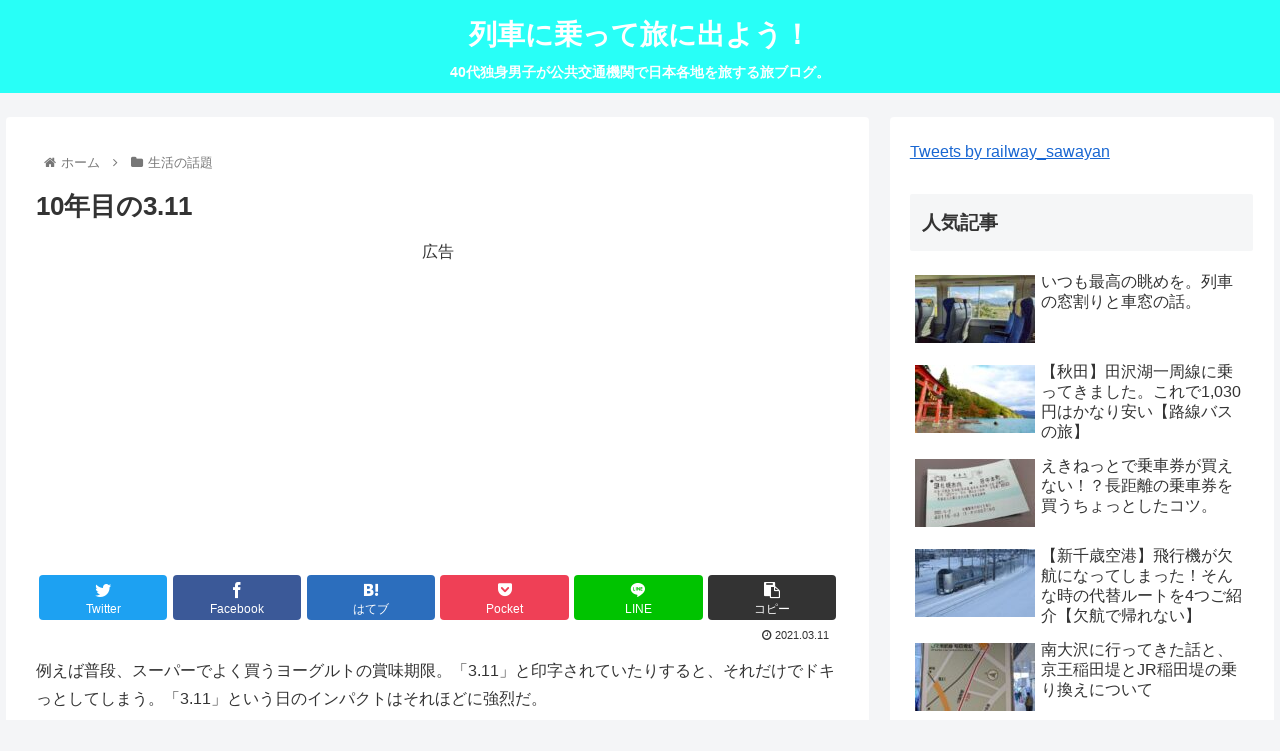

--- FILE ---
content_type: text/html; charset=UTF-8
request_url: https://resshatabi.com/article/10%E5%B9%B4%E7%9B%AE%E3%81%AE3-11
body_size: 47206
content:
<!doctype html>
<html lang="ja">

<head>
<meta charset="utf-8">
<meta http-equiv="X-UA-Compatible" content="IE=edge">
<meta name="viewport" content="width=device-width, initial-scale=1.0, viewport-fit=cover"/>
<meta name="referrer" content="no-referrer-when-downgrade"/>

  
  <!-- preconnect dns-prefetch -->
<link rel="preconnect dns-prefetch" href="//www.googletagmanager.com">
<link rel="preconnect dns-prefetch" href="//www.google-analytics.com">
<link rel="preconnect dns-prefetch" href="//ajax.googleapis.com">
<link rel="preconnect dns-prefetch" href="//cdnjs.cloudflare.com">
<link rel="preconnect dns-prefetch" href="//pagead2.googlesyndication.com">
<link rel="preconnect dns-prefetch" href="//googleads.g.doubleclick.net">
<link rel="preconnect dns-prefetch" href="//tpc.googlesyndication.com">
<link rel="preconnect dns-prefetch" href="//ad.doubleclick.net">
<link rel="preconnect dns-prefetch" href="//www.gstatic.com">
<link rel="preconnect dns-prefetch" href="//cse.google.com">
<link rel="preconnect dns-prefetch" href="//fonts.gstatic.com">
<link rel="preconnect dns-prefetch" href="//fonts.googleapis.com">
<link rel="preconnect dns-prefetch" href="//cms.quantserve.com">
<link rel="preconnect dns-prefetch" href="//secure.gravatar.com">
<link rel="preconnect dns-prefetch" href="//cdn.syndication.twimg.com">
<link rel="preconnect dns-prefetch" href="//cdn.jsdelivr.net">
<link rel="preconnect dns-prefetch" href="//images-fe.ssl-images-amazon.com">
<link rel="preconnect dns-prefetch" href="//completion.amazon.com">
<link rel="preconnect dns-prefetch" href="//m.media-amazon.com">
<link rel="preconnect dns-prefetch" href="//i.moshimo.com">
<link rel="preconnect dns-prefetch" href="//aml.valuecommerce.com">
<link rel="preconnect dns-prefetch" href="//dalc.valuecommerce.com">
<link rel="preconnect dns-prefetch" href="//dalb.valuecommerce.com">
<title>10年目の3.11  |  列車に乗って旅に出よう！</title>
<meta name='robots' content='max-image-preview:large' />

<!-- OGP -->
<meta property="og:type" content="article">
<meta property="og:description" content="例えば普段、スーパーでよく買うヨーグルトの賞味期限。「3.11」と印字されていたりすると、それだけでドキっとしてしまう。「3.11」という日のインパクトはそれほどに強烈だ。自分は直接被災したわけではないので、被災者の方々の本当の痛みなんて、">
<meta property="og:title" content="10年目の3.11">
<meta property="og:url" content="https://resshatabi.com/article/10%e5%b9%b4%e7%9b%ae%e3%81%ae3-11">
<meta property="og:image" content="https://resshatabi.com/wp-content/uploads/2021/03/dscf50105305409792666758261.jpg">
<meta property="og:site_name" content="列車に乗って旅に出よう！">
<meta property="og:locale" content="ja_JP">
<meta property="article:published_time" content="2021-03-11T12:06:09+09:00" />
<meta property="article:modified_time" content="2021-03-11T12:06:09+09:00" />
<meta property="article:section" content="生活の話題">
<!-- /OGP -->

<!-- Twitter Card -->
<meta name="twitter:card" content="summary_large_image">
<meta property="twitter:description" content="例えば普段、スーパーでよく買うヨーグルトの賞味期限。「3.11」と印字されていたりすると、それだけでドキっとしてしまう。「3.11」という日のインパクトはそれほどに強烈だ。自分は直接被災したわけではないので、被災者の方々の本当の痛みなんて、">
<meta property="twitter:title" content="10年目の3.11">
<meta property="twitter:url" content="https://resshatabi.com/article/10%e5%b9%b4%e7%9b%ae%e3%81%ae3-11">
<meta name="twitter:image" content="https://resshatabi.com/wp-content/uploads/2021/03/dscf50105305409792666758261.jpg">
<meta name="twitter:domain" content="resshatabi.com">
<!-- /Twitter Card -->
<link rel='dns-prefetch' href='//ajax.googleapis.com' />
<link rel='dns-prefetch' href='//cdnjs.cloudflare.com' />
<link rel='dns-prefetch' href='//www.google.com' />
<link rel='dns-prefetch' href='//stats.wp.com' />
<link rel="alternate" type="application/rss+xml" title="列車に乗って旅に出よう！ &raquo; フィード" href="https://resshatabi.com/feed" />
<link rel="alternate" type="application/rss+xml" title="列車に乗って旅に出よう！ &raquo; コメントフィード" href="https://resshatabi.com/comments/feed" />
<link rel="alternate" type="application/rss+xml" title="列車に乗って旅に出よう！ &raquo; 10年目の3.11 のコメントのフィード" href="https://resshatabi.com/article/10%e5%b9%b4%e7%9b%ae%e3%81%ae3-11/feed" />
<style id='wp-img-auto-sizes-contain-inline-css'>
img:is([sizes=auto i],[sizes^="auto," i]){contain-intrinsic-size:3000px 1500px}
/*# sourceURL=wp-img-auto-sizes-contain-inline-css */
</style>
<link rel='stylesheet' id='cocoon-style-css' href='https://resshatabi.com/wp-content/themes/cocoon-master/style.css?ver=6.9&#038;fver=20220116020118' media='all' />
<style id='cocoon-style-inline-css'>
.header .header-in{min-height:50px}#header-container,#header-container .navi,#navi .navi-in>.menu-header .sub-menu{background-color:#28fff7}.header,.header .site-name-text,#navi .navi-in a,#navi .navi-in a:hover{color:#fff}.header,.header .site-name-text,#navi .navi-in a,#navi .navi-in a:hover{color:#fff}#navi .navi-in a:hover{background-color:rgba(255,255,255,.2)}.main{width:860px}.sidebar{width:376px}@media screen and (max-width:1280px){.wrap{width:auto}.main,.sidebar,.sidebar-left .main,.sidebar-left .sidebar{margin:0 .5%}.main{width:67.4%}.sidebar{padding:1.5%;width:30%}.entry-card-thumb{width:38%}.entry-card-content{margin-left:40%}}body::after{content:url(https://resshatabi.com/wp-content/themes/cocoon-master/lib/analytics/access.php?post_id=13942&post_type=post)!important;visibility:hidden;position:absolute;bottom:0;right:0;width:1px;height:1px;overflow:hidden;display:inline!important}@media screen and (max-width:834px){.header div.header-in{min-height:50px}}.toc-checkbox{display:none}.toc-content{visibility:hidden;height:0;opacity:.2;transition:all .5s ease-out}.toc-checkbox:checked~.toc-content{visibility:visible;padding-top:.6em;height:100%;opacity:1}.toc-title::after{content:'[開く]';margin-left:.5em;cursor:pointer;font-size:.8em}.toc-title:hover::after{text-decoration:underline}.toc-checkbox:checked+.toc-title::after{content:'[閉じる]'}#respond{display:none}.entry-content>*,.demo .entry-content p{line-height:1.8}.entry-content>*,.article p,.demo .entry-content p,.article dl,.article ul,.article ol,.article blockquote,.article pre,.article table,.article .toc,.body .article,.body .column-wrap,.body .new-entry-cards,.body .popular-entry-cards,.body .navi-entry-cards,.body .box-menus,.body .ranking-item,.body .rss-entry-cards,.body .widget,.body .author-box,.body .blogcard-wrap,.body .login-user-only,.body .information-box,.body .question-box,.body .alert-box,.body .information,.body .question,.body .alert,.body .memo-box,.body .comment-box,.body .common-icon-box,.body .blank-box,.body .button-block,.body .micro-bottom,.body .caption-box,.body .tab-caption-box,.body .label-box,.body .toggle-wrap,.body .wp-block-image,.body .booklink-box,.body .kaerebalink-box,.body .tomarebalink-box,.body .product-item-box,.body .speech-wrap,.body .wp-block-categories,.body .wp-block-archives,.body .wp-block-archives-dropdown,.body .wp-block-calendar,.body .ad-area,.body .wp-block-gallery,.body .wp-block-audio,.body .wp-block-cover,.body .wp-block-file,.body .wp-block-media-text,.body .wp-block-video,.body .wp-block-buttons,.body .wp-block-columns,.body .wp-block-separator,.body .components-placeholder,.body .wp-block-search,.body .wp-block-social-links,.body .timeline-box,.body .blogcard-type,.body .btn-wrap,.body .btn-wrap a,.body .block-box,.body .wp-block-embed,.body .wp-block-group,.body .wp-block-table,.body .scrollable-table,.body .wp-block-separator,.body .wp-block,.body .video-container,.comment-area,.related-entries,.pager-post-navi,.comment-respond,.is-root-container>*,[data-type="core/freeform"]{margin-bottom:1.8em}.article h2,.article h3,.article h4,.article h5,.article h6{margin-bottom:1.62em}@media screen and (max-width:480px){.body,.menu-content{font-size:16px}}@media screen and (max-width:781px){.wp-block-column{margin-bottom:1.8em}}@media screen and (max-width:599px){.column-wrap>div{margin-bottom:1.8em}}.article h2,.article h3,.article h4,.article h5,.article h6{margin-top:2.4em}.article .micro-top{margin-bottom:.36em}.article .micro-bottom{margin-top:-1.62em}.article .micro-balloon{margin-bottom:.9em}.article .micro-bottom.micro-balloon{margin-top:-1.26em}.blank-box.bb-key-color{border-color:#19448e}.iic-key-color li::before{color:#19448e}.blank-box.bb-tab.bb-key-color::before{background-color:#19448e}.tb-key-color .toggle-button{border:1px solid #19448e;background:#19448e;color:#fff}.tb-key-color .toggle-button::before{color:#ccc}.tb-key-color .toggle-checkbox:checked~.toggle-content{border-color:#19448e}.cb-key-color.caption-box{border-color:#19448e}.cb-key-color .caption-box-label{background-color:#19448e;color:#fff}.tcb-key-color .tab-caption-box-label{background-color:#19448e;color:#fff}.tcb-key-color .tab-caption-box-content{border-color:#19448e}.lb-key-color .label-box-content{border-color:#19448e}.mc-key-color{background-color:#19448e;color:#fff;border:0}.mc-key-color.micro-bottom::after{border-bottom-color:#19448e;border-top-color:transparent}.mc-key-color::before{border-top-color:transparent;border-bottom-color:transparent}.mc-key-color::after{border-top-color:#19448e}.btn-key-color,.btn-wrap.btn-wrap-key-color>a{background-color:#19448e}.has-text-color.has-key-color-color{color:#19448e}.has-background.has-key-color-background-color{background-color:#19448e}.body.article,body#tinymce.wp-editor{background-color:#fff}.body.article,.editor-post-title__block .editor-post-title__input,body#tinymce.wp-editor{color:#333}html .body .has-key-color-background-color{background-color:#19448e}html .body .has-key-color-color{color:#19448e}html .body .has-key-color-border-color{border-color:#19448e}html .body .btn-wrap.has-key-color-background-color>a{background-color:#19448e}html .body .btn-wrap.has-key-color-color>a{color:#19448e}html .body .btn-wrap.has-key-color-border-color>a{border-color:#19448e}html .body .bb-tab.has-key-color-border-color .bb-label{background-color:#19448e}html .body .toggle-wrap.has-key-color-border-color .toggle-button{background-color:#19448e}html .body .toggle-wrap.has-key-color-border-color .toggle-button,.toggle-wrap.has-key-color-border-color .toggle-content{border-color:#19448e}html .body .iconlist-box.has-key-color-icon-color li::before{color:#19448e}html .body .micro-balloon.has-key-color-color{color:#19448e}html .body .micro-balloon.has-key-color-background-color{background-color:#19448e;border-color:transparent}html .body .micro-balloon.has-key-color-background-color.micro-bottom::after{border-bottom-color:#19448e;border-top-color:transparent}html .body .micro-balloon.has-key-color-background-color::before{border-top-color:transparent;border-bottom-color:transparent}html .body .micro-balloon.has-key-color-background-color::after{border-top-color:#19448e}html .body .micro-balloon.has-border-color.has-key-color-border-color{border-color:#19448e}html .body .micro-balloon.micro-top.has-key-color-border-color::before{border-top-color:#19448e}html .body .micro-balloon.micro-bottom.has-key-color-border-color::before{border-bottom-color:#19448e}html .body .caption-box.has-key-color-border-color .box-label{background-color:#19448e}html .body .tab-caption-box.has-key-color-border-color .box-label{background-color:#19448e}html .body .tab-caption-box.has-key-color-border-color .box-content{border-color:#19448e}html .body .tab-caption-box.has-key-color-background-color .box-content{background-color:#19448e}html .body .label-box.has-key-color-border-color .box-content{border-color:#19448e}html .body .label-box.has-key-color-background-color .box-content{background-color:#19448e}html .body .speech-balloon.has-key-color-background-color{background-color:#19448e}html .body .speech-balloon.has-text-color.has-key-color-color{color:#19448e}html .body .speech-balloon.has-key-color-border-color{border-color:#19448e}html .body .sbp-l .speech-balloon.has-key-color-border-color::before{border-right-color:#19448e}html .body .sbp-r .speech-balloon.has-key-color-border-color::before{border-left-color:#19448e}html .body .sbp-l .speech-balloon.has-key-color-background-color::after{border-right-color:#19448e}html .body .sbp-r .speech-balloon.has-key-color-background-color::after{border-left-color:#19448e}html .body .sbs-line.sbp-r .speech-balloon.has-key-color-background-color{background-color:#19448e}html .body .sbs-line.sbp-r .speech-balloon.has-key-color-border-color{border-color:#19448e}html .body .speech-wraphtml .body .sbs-think .speech-balloon.has-key-color-border-color::before,html .body .speech-wrap.sbs-think .speech-balloon.has-key-color-border-color::after{border-color:#19448e}html .body .sbs-think .speech-balloon.has-key-color-background-color::before,html .body .sbs-think .speech-balloon.has-key-color-background-color::after{background-color:#19448e}html .body .sbs-think .speech-balloon.has-key-color-border-color::before{border-color:#19448e}html .body .timeline-box.has-key-color-point-color .timeline-item::before{background-color:#19448e}html .body .has-key-color-question-color .faq-question-label{color:#19448e}html .body .has-key-color-answer-color .faq-answer-label{color:#19448e}html .body .is-style-square.has-key-color-question-color .faq-question-label{color:#fff;background-color:#19448e}html .body .is-style-square.has-key-color-answer-color .faq-answer-label{color:#fff;background-color:#19448e}html .body .has-red-background-color{background-color:#e60033}html .body .has-red-color{color:#e60033}html .body .has-red-border-color{border-color:#e60033}html .body .btn-wrap.has-red-background-color>a{background-color:#e60033}html .body .btn-wrap.has-red-color>a{color:#e60033}html .body .btn-wrap.has-red-border-color>a{border-color:#e60033}html .body .bb-tab.has-red-border-color .bb-label{background-color:#e60033}html .body .toggle-wrap.has-red-border-color .toggle-button{background-color:#e60033}html .body .toggle-wrap.has-red-border-color .toggle-button,.toggle-wrap.has-red-border-color .toggle-content{border-color:#e60033}html .body .iconlist-box.has-red-icon-color li::before{color:#e60033}html .body .micro-balloon.has-red-color{color:#e60033}html .body .micro-balloon.has-red-background-color{background-color:#e60033;border-color:transparent}html .body .micro-balloon.has-red-background-color.micro-bottom::after{border-bottom-color:#e60033;border-top-color:transparent}html .body .micro-balloon.has-red-background-color::before{border-top-color:transparent;border-bottom-color:transparent}html .body .micro-balloon.has-red-background-color::after{border-top-color:#e60033}html .body .micro-balloon.has-border-color.has-red-border-color{border-color:#e60033}html .body .micro-balloon.micro-top.has-red-border-color::before{border-top-color:#e60033}html .body .micro-balloon.micro-bottom.has-red-border-color::before{border-bottom-color:#e60033}html .body .caption-box.has-red-border-color .box-label{background-color:#e60033}html .body .tab-caption-box.has-red-border-color .box-label{background-color:#e60033}html .body .tab-caption-box.has-red-border-color .box-content{border-color:#e60033}html .body .tab-caption-box.has-red-background-color .box-content{background-color:#e60033}html .body .label-box.has-red-border-color .box-content{border-color:#e60033}html .body .label-box.has-red-background-color .box-content{background-color:#e60033}html .body .speech-balloon.has-red-background-color{background-color:#e60033}html .body .speech-balloon.has-text-color.has-red-color{color:#e60033}html .body .speech-balloon.has-red-border-color{border-color:#e60033}html .body .sbp-l .speech-balloon.has-red-border-color::before{border-right-color:#e60033}html .body .sbp-r .speech-balloon.has-red-border-color::before{border-left-color:#e60033}html .body .sbp-l .speech-balloon.has-red-background-color::after{border-right-color:#e60033}html .body .sbp-r .speech-balloon.has-red-background-color::after{border-left-color:#e60033}html .body .sbs-line.sbp-r .speech-balloon.has-red-background-color{background-color:#e60033}html .body .sbs-line.sbp-r .speech-balloon.has-red-border-color{border-color:#e60033}html .body .speech-wraphtml .body .sbs-think .speech-balloon.has-red-border-color::before,html .body .speech-wrap.sbs-think .speech-balloon.has-red-border-color::after{border-color:#e60033}html .body .sbs-think .speech-balloon.has-red-background-color::before,html .body .sbs-think .speech-balloon.has-red-background-color::after{background-color:#e60033}html .body .sbs-think .speech-balloon.has-red-border-color::before{border-color:#e60033}html .body .timeline-box.has-red-point-color .timeline-item::before{background-color:#e60033}html .body .has-red-question-color .faq-question-label{color:#e60033}html .body .has-red-answer-color .faq-answer-label{color:#e60033}html .body .is-style-square.has-red-question-color .faq-question-label{color:#fff;background-color:#e60033}html .body .is-style-square.has-red-answer-color .faq-answer-label{color:#fff;background-color:#e60033}html .body .has-pink-background-color{background-color:#e95295}html .body .has-pink-color{color:#e95295}html .body .has-pink-border-color{border-color:#e95295}html .body .btn-wrap.has-pink-background-color>a{background-color:#e95295}html .body .btn-wrap.has-pink-color>a{color:#e95295}html .body .btn-wrap.has-pink-border-color>a{border-color:#e95295}html .body .bb-tab.has-pink-border-color .bb-label{background-color:#e95295}html .body .toggle-wrap.has-pink-border-color .toggle-button{background-color:#e95295}html .body .toggle-wrap.has-pink-border-color .toggle-button,.toggle-wrap.has-pink-border-color .toggle-content{border-color:#e95295}html .body .iconlist-box.has-pink-icon-color li::before{color:#e95295}html .body .micro-balloon.has-pink-color{color:#e95295}html .body .micro-balloon.has-pink-background-color{background-color:#e95295;border-color:transparent}html .body .micro-balloon.has-pink-background-color.micro-bottom::after{border-bottom-color:#e95295;border-top-color:transparent}html .body .micro-balloon.has-pink-background-color::before{border-top-color:transparent;border-bottom-color:transparent}html .body .micro-balloon.has-pink-background-color::after{border-top-color:#e95295}html .body .micro-balloon.has-border-color.has-pink-border-color{border-color:#e95295}html .body .micro-balloon.micro-top.has-pink-border-color::before{border-top-color:#e95295}html .body .micro-balloon.micro-bottom.has-pink-border-color::before{border-bottom-color:#e95295}html .body .caption-box.has-pink-border-color .box-label{background-color:#e95295}html .body .tab-caption-box.has-pink-border-color .box-label{background-color:#e95295}html .body .tab-caption-box.has-pink-border-color .box-content{border-color:#e95295}html .body .tab-caption-box.has-pink-background-color .box-content{background-color:#e95295}html .body .label-box.has-pink-border-color .box-content{border-color:#e95295}html .body .label-box.has-pink-background-color .box-content{background-color:#e95295}html .body .speech-balloon.has-pink-background-color{background-color:#e95295}html .body .speech-balloon.has-text-color.has-pink-color{color:#e95295}html .body .speech-balloon.has-pink-border-color{border-color:#e95295}html .body .sbp-l .speech-balloon.has-pink-border-color::before{border-right-color:#e95295}html .body .sbp-r .speech-balloon.has-pink-border-color::before{border-left-color:#e95295}html .body .sbp-l .speech-balloon.has-pink-background-color::after{border-right-color:#e95295}html .body .sbp-r .speech-balloon.has-pink-background-color::after{border-left-color:#e95295}html .body .sbs-line.sbp-r .speech-balloon.has-pink-background-color{background-color:#e95295}html .body .sbs-line.sbp-r .speech-balloon.has-pink-border-color{border-color:#e95295}html .body .speech-wraphtml .body .sbs-think .speech-balloon.has-pink-border-color::before,html .body .speech-wrap.sbs-think .speech-balloon.has-pink-border-color::after{border-color:#e95295}html .body .sbs-think .speech-balloon.has-pink-background-color::before,html .body .sbs-think .speech-balloon.has-pink-background-color::after{background-color:#e95295}html .body .sbs-think .speech-balloon.has-pink-border-color::before{border-color:#e95295}html .body .timeline-box.has-pink-point-color .timeline-item::before{background-color:#e95295}html .body .has-pink-question-color .faq-question-label{color:#e95295}html .body .has-pink-answer-color .faq-answer-label{color:#e95295}html .body .is-style-square.has-pink-question-color .faq-question-label{color:#fff;background-color:#e95295}html .body .is-style-square.has-pink-answer-color .faq-answer-label{color:#fff;background-color:#e95295}html .body .has-purple-background-color{background-color:#884898}html .body .has-purple-color{color:#884898}html .body .has-purple-border-color{border-color:#884898}html .body .btn-wrap.has-purple-background-color>a{background-color:#884898}html .body .btn-wrap.has-purple-color>a{color:#884898}html .body .btn-wrap.has-purple-border-color>a{border-color:#884898}html .body .bb-tab.has-purple-border-color .bb-label{background-color:#884898}html .body .toggle-wrap.has-purple-border-color .toggle-button{background-color:#884898}html .body .toggle-wrap.has-purple-border-color .toggle-button,.toggle-wrap.has-purple-border-color .toggle-content{border-color:#884898}html .body .iconlist-box.has-purple-icon-color li::before{color:#884898}html .body .micro-balloon.has-purple-color{color:#884898}html .body .micro-balloon.has-purple-background-color{background-color:#884898;border-color:transparent}html .body .micro-balloon.has-purple-background-color.micro-bottom::after{border-bottom-color:#884898;border-top-color:transparent}html .body .micro-balloon.has-purple-background-color::before{border-top-color:transparent;border-bottom-color:transparent}html .body .micro-balloon.has-purple-background-color::after{border-top-color:#884898}html .body .micro-balloon.has-border-color.has-purple-border-color{border-color:#884898}html .body .micro-balloon.micro-top.has-purple-border-color::before{border-top-color:#884898}html .body .micro-balloon.micro-bottom.has-purple-border-color::before{border-bottom-color:#884898}html .body .caption-box.has-purple-border-color .box-label{background-color:#884898}html .body .tab-caption-box.has-purple-border-color .box-label{background-color:#884898}html .body .tab-caption-box.has-purple-border-color .box-content{border-color:#884898}html .body .tab-caption-box.has-purple-background-color .box-content{background-color:#884898}html .body .label-box.has-purple-border-color .box-content{border-color:#884898}html .body .label-box.has-purple-background-color .box-content{background-color:#884898}html .body .speech-balloon.has-purple-background-color{background-color:#884898}html .body .speech-balloon.has-text-color.has-purple-color{color:#884898}html .body .speech-balloon.has-purple-border-color{border-color:#884898}html .body .sbp-l .speech-balloon.has-purple-border-color::before{border-right-color:#884898}html .body .sbp-r .speech-balloon.has-purple-border-color::before{border-left-color:#884898}html .body .sbp-l .speech-balloon.has-purple-background-color::after{border-right-color:#884898}html .body .sbp-r .speech-balloon.has-purple-background-color::after{border-left-color:#884898}html .body .sbs-line.sbp-r .speech-balloon.has-purple-background-color{background-color:#884898}html .body .sbs-line.sbp-r .speech-balloon.has-purple-border-color{border-color:#884898}html .body .speech-wraphtml .body .sbs-think .speech-balloon.has-purple-border-color::before,html .body .speech-wrap.sbs-think .speech-balloon.has-purple-border-color::after{border-color:#884898}html .body .sbs-think .speech-balloon.has-purple-background-color::before,html .body .sbs-think .speech-balloon.has-purple-background-color::after{background-color:#884898}html .body .sbs-think .speech-balloon.has-purple-border-color::before{border-color:#884898}html .body .timeline-box.has-purple-point-color .timeline-item::before{background-color:#884898}html .body .has-purple-question-color .faq-question-label{color:#884898}html .body .has-purple-answer-color .faq-answer-label{color:#884898}html .body .is-style-square.has-purple-question-color .faq-question-label{color:#fff;background-color:#884898}html .body .is-style-square.has-purple-answer-color .faq-answer-label{color:#fff;background-color:#884898}html .body .has-deep-background-color{background-color:#55295b}html .body .has-deep-color{color:#55295b}html .body .has-deep-border-color{border-color:#55295b}html .body .btn-wrap.has-deep-background-color>a{background-color:#55295b}html .body .btn-wrap.has-deep-color>a{color:#55295b}html .body .btn-wrap.has-deep-border-color>a{border-color:#55295b}html .body .bb-tab.has-deep-border-color .bb-label{background-color:#55295b}html .body .toggle-wrap.has-deep-border-color .toggle-button{background-color:#55295b}html .body .toggle-wrap.has-deep-border-color .toggle-button,.toggle-wrap.has-deep-border-color .toggle-content{border-color:#55295b}html .body .iconlist-box.has-deep-icon-color li::before{color:#55295b}html .body .micro-balloon.has-deep-color{color:#55295b}html .body .micro-balloon.has-deep-background-color{background-color:#55295b;border-color:transparent}html .body .micro-balloon.has-deep-background-color.micro-bottom::after{border-bottom-color:#55295b;border-top-color:transparent}html .body .micro-balloon.has-deep-background-color::before{border-top-color:transparent;border-bottom-color:transparent}html .body .micro-balloon.has-deep-background-color::after{border-top-color:#55295b}html .body .micro-balloon.has-border-color.has-deep-border-color{border-color:#55295b}html .body .micro-balloon.micro-top.has-deep-border-color::before{border-top-color:#55295b}html .body .micro-balloon.micro-bottom.has-deep-border-color::before{border-bottom-color:#55295b}html .body .caption-box.has-deep-border-color .box-label{background-color:#55295b}html .body .tab-caption-box.has-deep-border-color .box-label{background-color:#55295b}html .body .tab-caption-box.has-deep-border-color .box-content{border-color:#55295b}html .body .tab-caption-box.has-deep-background-color .box-content{background-color:#55295b}html .body .label-box.has-deep-border-color .box-content{border-color:#55295b}html .body .label-box.has-deep-background-color .box-content{background-color:#55295b}html .body .speech-balloon.has-deep-background-color{background-color:#55295b}html .body .speech-balloon.has-text-color.has-deep-color{color:#55295b}html .body .speech-balloon.has-deep-border-color{border-color:#55295b}html .body .sbp-l .speech-balloon.has-deep-border-color::before{border-right-color:#55295b}html .body .sbp-r .speech-balloon.has-deep-border-color::before{border-left-color:#55295b}html .body .sbp-l .speech-balloon.has-deep-background-color::after{border-right-color:#55295b}html .body .sbp-r .speech-balloon.has-deep-background-color::after{border-left-color:#55295b}html .body .sbs-line.sbp-r .speech-balloon.has-deep-background-color{background-color:#55295b}html .body .sbs-line.sbp-r .speech-balloon.has-deep-border-color{border-color:#55295b}html .body .speech-wraphtml .body .sbs-think .speech-balloon.has-deep-border-color::before,html .body .speech-wrap.sbs-think .speech-balloon.has-deep-border-color::after{border-color:#55295b}html .body .sbs-think .speech-balloon.has-deep-background-color::before,html .body .sbs-think .speech-balloon.has-deep-background-color::after{background-color:#55295b}html .body .sbs-think .speech-balloon.has-deep-border-color::before{border-color:#55295b}html .body .timeline-box.has-deep-point-color .timeline-item::before{background-color:#55295b}html .body .has-deep-question-color .faq-question-label{color:#55295b}html .body .has-deep-answer-color .faq-answer-label{color:#55295b}html .body .is-style-square.has-deep-question-color .faq-question-label{color:#fff;background-color:#55295b}html .body .is-style-square.has-deep-answer-color .faq-answer-label{color:#fff;background-color:#55295b}html .body .has-indigo-background-color{background-color:#1e50a2}html .body .has-indigo-color{color:#1e50a2}html .body .has-indigo-border-color{border-color:#1e50a2}html .body .btn-wrap.has-indigo-background-color>a{background-color:#1e50a2}html .body .btn-wrap.has-indigo-color>a{color:#1e50a2}html .body .btn-wrap.has-indigo-border-color>a{border-color:#1e50a2}html .body .bb-tab.has-indigo-border-color .bb-label{background-color:#1e50a2}html .body .toggle-wrap.has-indigo-border-color .toggle-button{background-color:#1e50a2}html .body .toggle-wrap.has-indigo-border-color .toggle-button,.toggle-wrap.has-indigo-border-color .toggle-content{border-color:#1e50a2}html .body .iconlist-box.has-indigo-icon-color li::before{color:#1e50a2}html .body .micro-balloon.has-indigo-color{color:#1e50a2}html .body .micro-balloon.has-indigo-background-color{background-color:#1e50a2;border-color:transparent}html .body .micro-balloon.has-indigo-background-color.micro-bottom::after{border-bottom-color:#1e50a2;border-top-color:transparent}html .body .micro-balloon.has-indigo-background-color::before{border-top-color:transparent;border-bottom-color:transparent}html .body .micro-balloon.has-indigo-background-color::after{border-top-color:#1e50a2}html .body .micro-balloon.has-border-color.has-indigo-border-color{border-color:#1e50a2}html .body .micro-balloon.micro-top.has-indigo-border-color::before{border-top-color:#1e50a2}html .body .micro-balloon.micro-bottom.has-indigo-border-color::before{border-bottom-color:#1e50a2}html .body .caption-box.has-indigo-border-color .box-label{background-color:#1e50a2}html .body .tab-caption-box.has-indigo-border-color .box-label{background-color:#1e50a2}html .body .tab-caption-box.has-indigo-border-color .box-content{border-color:#1e50a2}html .body .tab-caption-box.has-indigo-background-color .box-content{background-color:#1e50a2}html .body .label-box.has-indigo-border-color .box-content{border-color:#1e50a2}html .body .label-box.has-indigo-background-color .box-content{background-color:#1e50a2}html .body .speech-balloon.has-indigo-background-color{background-color:#1e50a2}html .body .speech-balloon.has-text-color.has-indigo-color{color:#1e50a2}html .body .speech-balloon.has-indigo-border-color{border-color:#1e50a2}html .body .sbp-l .speech-balloon.has-indigo-border-color::before{border-right-color:#1e50a2}html .body .sbp-r .speech-balloon.has-indigo-border-color::before{border-left-color:#1e50a2}html .body .sbp-l .speech-balloon.has-indigo-background-color::after{border-right-color:#1e50a2}html .body .sbp-r .speech-balloon.has-indigo-background-color::after{border-left-color:#1e50a2}html .body .sbs-line.sbp-r .speech-balloon.has-indigo-background-color{background-color:#1e50a2}html .body .sbs-line.sbp-r .speech-balloon.has-indigo-border-color{border-color:#1e50a2}html .body .speech-wraphtml .body .sbs-think .speech-balloon.has-indigo-border-color::before,html .body .speech-wrap.sbs-think .speech-balloon.has-indigo-border-color::after{border-color:#1e50a2}html .body .sbs-think .speech-balloon.has-indigo-background-color::before,html .body .sbs-think .speech-balloon.has-indigo-background-color::after{background-color:#1e50a2}html .body .sbs-think .speech-balloon.has-indigo-border-color::before{border-color:#1e50a2}html .body .timeline-box.has-indigo-point-color .timeline-item::before{background-color:#1e50a2}html .body .has-indigo-question-color .faq-question-label{color:#1e50a2}html .body .has-indigo-answer-color .faq-answer-label{color:#1e50a2}html .body .is-style-square.has-indigo-question-color .faq-question-label{color:#fff;background-color:#1e50a2}html .body .is-style-square.has-indigo-answer-color .faq-answer-label{color:#fff;background-color:#1e50a2}html .body .has-blue-background-color{background-color:#0095d9}html .body .has-blue-color{color:#0095d9}html .body .has-blue-border-color{border-color:#0095d9}html .body .btn-wrap.has-blue-background-color>a{background-color:#0095d9}html .body .btn-wrap.has-blue-color>a{color:#0095d9}html .body .btn-wrap.has-blue-border-color>a{border-color:#0095d9}html .body .bb-tab.has-blue-border-color .bb-label{background-color:#0095d9}html .body .toggle-wrap.has-blue-border-color .toggle-button{background-color:#0095d9}html .body .toggle-wrap.has-blue-border-color .toggle-button,.toggle-wrap.has-blue-border-color .toggle-content{border-color:#0095d9}html .body .iconlist-box.has-blue-icon-color li::before{color:#0095d9}html .body .micro-balloon.has-blue-color{color:#0095d9}html .body .micro-balloon.has-blue-background-color{background-color:#0095d9;border-color:transparent}html .body .micro-balloon.has-blue-background-color.micro-bottom::after{border-bottom-color:#0095d9;border-top-color:transparent}html .body .micro-balloon.has-blue-background-color::before{border-top-color:transparent;border-bottom-color:transparent}html .body .micro-balloon.has-blue-background-color::after{border-top-color:#0095d9}html .body .micro-balloon.has-border-color.has-blue-border-color{border-color:#0095d9}html .body .micro-balloon.micro-top.has-blue-border-color::before{border-top-color:#0095d9}html .body .micro-balloon.micro-bottom.has-blue-border-color::before{border-bottom-color:#0095d9}html .body .caption-box.has-blue-border-color .box-label{background-color:#0095d9}html .body .tab-caption-box.has-blue-border-color .box-label{background-color:#0095d9}html .body .tab-caption-box.has-blue-border-color .box-content{border-color:#0095d9}html .body .tab-caption-box.has-blue-background-color .box-content{background-color:#0095d9}html .body .label-box.has-blue-border-color .box-content{border-color:#0095d9}html .body .label-box.has-blue-background-color .box-content{background-color:#0095d9}html .body .speech-balloon.has-blue-background-color{background-color:#0095d9}html .body .speech-balloon.has-text-color.has-blue-color{color:#0095d9}html .body .speech-balloon.has-blue-border-color{border-color:#0095d9}html .body .sbp-l .speech-balloon.has-blue-border-color::before{border-right-color:#0095d9}html .body .sbp-r .speech-balloon.has-blue-border-color::before{border-left-color:#0095d9}html .body .sbp-l .speech-balloon.has-blue-background-color::after{border-right-color:#0095d9}html .body .sbp-r .speech-balloon.has-blue-background-color::after{border-left-color:#0095d9}html .body .sbs-line.sbp-r .speech-balloon.has-blue-background-color{background-color:#0095d9}html .body .sbs-line.sbp-r .speech-balloon.has-blue-border-color{border-color:#0095d9}html .body .speech-wraphtml .body .sbs-think .speech-balloon.has-blue-border-color::before,html .body .speech-wrap.sbs-think .speech-balloon.has-blue-border-color::after{border-color:#0095d9}html .body .sbs-think .speech-balloon.has-blue-background-color::before,html .body .sbs-think .speech-balloon.has-blue-background-color::after{background-color:#0095d9}html .body .sbs-think .speech-balloon.has-blue-border-color::before{border-color:#0095d9}html .body .timeline-box.has-blue-point-color .timeline-item::before{background-color:#0095d9}html .body .has-blue-question-color .faq-question-label{color:#0095d9}html .body .has-blue-answer-color .faq-answer-label{color:#0095d9}html .body .is-style-square.has-blue-question-color .faq-question-label{color:#fff;background-color:#0095d9}html .body .is-style-square.has-blue-answer-color .faq-answer-label{color:#fff;background-color:#0095d9}html .body .has-light-blue-background-color{background-color:#2ca9e1}html .body .has-light-blue-color{color:#2ca9e1}html .body .has-light-blue-border-color{border-color:#2ca9e1}html .body .btn-wrap.has-light-blue-background-color>a{background-color:#2ca9e1}html .body .btn-wrap.has-light-blue-color>a{color:#2ca9e1}html .body .btn-wrap.has-light-blue-border-color>a{border-color:#2ca9e1}html .body .bb-tab.has-light-blue-border-color .bb-label{background-color:#2ca9e1}html .body .toggle-wrap.has-light-blue-border-color .toggle-button{background-color:#2ca9e1}html .body .toggle-wrap.has-light-blue-border-color .toggle-button,.toggle-wrap.has-light-blue-border-color .toggle-content{border-color:#2ca9e1}html .body .iconlist-box.has-light-blue-icon-color li::before{color:#2ca9e1}html .body .micro-balloon.has-light-blue-color{color:#2ca9e1}html .body .micro-balloon.has-light-blue-background-color{background-color:#2ca9e1;border-color:transparent}html .body .micro-balloon.has-light-blue-background-color.micro-bottom::after{border-bottom-color:#2ca9e1;border-top-color:transparent}html .body .micro-balloon.has-light-blue-background-color::before{border-top-color:transparent;border-bottom-color:transparent}html .body .micro-balloon.has-light-blue-background-color::after{border-top-color:#2ca9e1}html .body .micro-balloon.has-border-color.has-light-blue-border-color{border-color:#2ca9e1}html .body .micro-balloon.micro-top.has-light-blue-border-color::before{border-top-color:#2ca9e1}html .body .micro-balloon.micro-bottom.has-light-blue-border-color::before{border-bottom-color:#2ca9e1}html .body .caption-box.has-light-blue-border-color .box-label{background-color:#2ca9e1}html .body .tab-caption-box.has-light-blue-border-color .box-label{background-color:#2ca9e1}html .body .tab-caption-box.has-light-blue-border-color .box-content{border-color:#2ca9e1}html .body .tab-caption-box.has-light-blue-background-color .box-content{background-color:#2ca9e1}html .body .label-box.has-light-blue-border-color .box-content{border-color:#2ca9e1}html .body .label-box.has-light-blue-background-color .box-content{background-color:#2ca9e1}html .body .speech-balloon.has-light-blue-background-color{background-color:#2ca9e1}html .body .speech-balloon.has-text-color.has-light-blue-color{color:#2ca9e1}html .body .speech-balloon.has-light-blue-border-color{border-color:#2ca9e1}html .body .sbp-l .speech-balloon.has-light-blue-border-color::before{border-right-color:#2ca9e1}html .body .sbp-r .speech-balloon.has-light-blue-border-color::before{border-left-color:#2ca9e1}html .body .sbp-l .speech-balloon.has-light-blue-background-color::after{border-right-color:#2ca9e1}html .body .sbp-r .speech-balloon.has-light-blue-background-color::after{border-left-color:#2ca9e1}html .body .sbs-line.sbp-r .speech-balloon.has-light-blue-background-color{background-color:#2ca9e1}html .body .sbs-line.sbp-r .speech-balloon.has-light-blue-border-color{border-color:#2ca9e1}html .body .speech-wraphtml .body .sbs-think .speech-balloon.has-light-blue-border-color::before,html .body .speech-wrap.sbs-think .speech-balloon.has-light-blue-border-color::after{border-color:#2ca9e1}html .body .sbs-think .speech-balloon.has-light-blue-background-color::before,html .body .sbs-think .speech-balloon.has-light-blue-background-color::after{background-color:#2ca9e1}html .body .sbs-think .speech-balloon.has-light-blue-border-color::before{border-color:#2ca9e1}html .body .timeline-box.has-light-blue-point-color .timeline-item::before{background-color:#2ca9e1}html .body .has-light-blue-question-color .faq-question-label{color:#2ca9e1}html .body .has-light-blue-answer-color .faq-answer-label{color:#2ca9e1}html .body .is-style-square.has-light-blue-question-color .faq-question-label{color:#fff;background-color:#2ca9e1}html .body .is-style-square.has-light-blue-answer-color .faq-answer-label{color:#fff;background-color:#2ca9e1}html .body .has-cyan-background-color{background-color:#00a3af}html .body .has-cyan-color{color:#00a3af}html .body .has-cyan-border-color{border-color:#00a3af}html .body .btn-wrap.has-cyan-background-color>a{background-color:#00a3af}html .body .btn-wrap.has-cyan-color>a{color:#00a3af}html .body .btn-wrap.has-cyan-border-color>a{border-color:#00a3af}html .body .bb-tab.has-cyan-border-color .bb-label{background-color:#00a3af}html .body .toggle-wrap.has-cyan-border-color .toggle-button{background-color:#00a3af}html .body .toggle-wrap.has-cyan-border-color .toggle-button,.toggle-wrap.has-cyan-border-color .toggle-content{border-color:#00a3af}html .body .iconlist-box.has-cyan-icon-color li::before{color:#00a3af}html .body .micro-balloon.has-cyan-color{color:#00a3af}html .body .micro-balloon.has-cyan-background-color{background-color:#00a3af;border-color:transparent}html .body .micro-balloon.has-cyan-background-color.micro-bottom::after{border-bottom-color:#00a3af;border-top-color:transparent}html .body .micro-balloon.has-cyan-background-color::before{border-top-color:transparent;border-bottom-color:transparent}html .body .micro-balloon.has-cyan-background-color::after{border-top-color:#00a3af}html .body .micro-balloon.has-border-color.has-cyan-border-color{border-color:#00a3af}html .body .micro-balloon.micro-top.has-cyan-border-color::before{border-top-color:#00a3af}html .body .micro-balloon.micro-bottom.has-cyan-border-color::before{border-bottom-color:#00a3af}html .body .caption-box.has-cyan-border-color .box-label{background-color:#00a3af}html .body .tab-caption-box.has-cyan-border-color .box-label{background-color:#00a3af}html .body .tab-caption-box.has-cyan-border-color .box-content{border-color:#00a3af}html .body .tab-caption-box.has-cyan-background-color .box-content{background-color:#00a3af}html .body .label-box.has-cyan-border-color .box-content{border-color:#00a3af}html .body .label-box.has-cyan-background-color .box-content{background-color:#00a3af}html .body .speech-balloon.has-cyan-background-color{background-color:#00a3af}html .body .speech-balloon.has-text-color.has-cyan-color{color:#00a3af}html .body .speech-balloon.has-cyan-border-color{border-color:#00a3af}html .body .sbp-l .speech-balloon.has-cyan-border-color::before{border-right-color:#00a3af}html .body .sbp-r .speech-balloon.has-cyan-border-color::before{border-left-color:#00a3af}html .body .sbp-l .speech-balloon.has-cyan-background-color::after{border-right-color:#00a3af}html .body .sbp-r .speech-balloon.has-cyan-background-color::after{border-left-color:#00a3af}html .body .sbs-line.sbp-r .speech-balloon.has-cyan-background-color{background-color:#00a3af}html .body .sbs-line.sbp-r .speech-balloon.has-cyan-border-color{border-color:#00a3af}html .body .speech-wraphtml .body .sbs-think .speech-balloon.has-cyan-border-color::before,html .body .speech-wrap.sbs-think .speech-balloon.has-cyan-border-color::after{border-color:#00a3af}html .body .sbs-think .speech-balloon.has-cyan-background-color::before,html .body .sbs-think .speech-balloon.has-cyan-background-color::after{background-color:#00a3af}html .body .sbs-think .speech-balloon.has-cyan-border-color::before{border-color:#00a3af}html .body .timeline-box.has-cyan-point-color .timeline-item::before{background-color:#00a3af}html .body .has-cyan-question-color .faq-question-label{color:#00a3af}html .body .has-cyan-answer-color .faq-answer-label{color:#00a3af}html .body .is-style-square.has-cyan-question-color .faq-question-label{color:#fff;background-color:#00a3af}html .body .is-style-square.has-cyan-answer-color .faq-answer-label{color:#fff;background-color:#00a3af}html .body .has-teal-background-color{background-color:#007b43}html .body .has-teal-color{color:#007b43}html .body .has-teal-border-color{border-color:#007b43}html .body .btn-wrap.has-teal-background-color>a{background-color:#007b43}html .body .btn-wrap.has-teal-color>a{color:#007b43}html .body .btn-wrap.has-teal-border-color>a{border-color:#007b43}html .body .bb-tab.has-teal-border-color .bb-label{background-color:#007b43}html .body .toggle-wrap.has-teal-border-color .toggle-button{background-color:#007b43}html .body .toggle-wrap.has-teal-border-color .toggle-button,.toggle-wrap.has-teal-border-color .toggle-content{border-color:#007b43}html .body .iconlist-box.has-teal-icon-color li::before{color:#007b43}html .body .micro-balloon.has-teal-color{color:#007b43}html .body .micro-balloon.has-teal-background-color{background-color:#007b43;border-color:transparent}html .body .micro-balloon.has-teal-background-color.micro-bottom::after{border-bottom-color:#007b43;border-top-color:transparent}html .body .micro-balloon.has-teal-background-color::before{border-top-color:transparent;border-bottom-color:transparent}html .body .micro-balloon.has-teal-background-color::after{border-top-color:#007b43}html .body .micro-balloon.has-border-color.has-teal-border-color{border-color:#007b43}html .body .micro-balloon.micro-top.has-teal-border-color::before{border-top-color:#007b43}html .body .micro-balloon.micro-bottom.has-teal-border-color::before{border-bottom-color:#007b43}html .body .caption-box.has-teal-border-color .box-label{background-color:#007b43}html .body .tab-caption-box.has-teal-border-color .box-label{background-color:#007b43}html .body .tab-caption-box.has-teal-border-color .box-content{border-color:#007b43}html .body .tab-caption-box.has-teal-background-color .box-content{background-color:#007b43}html .body .label-box.has-teal-border-color .box-content{border-color:#007b43}html .body .label-box.has-teal-background-color .box-content{background-color:#007b43}html .body .speech-balloon.has-teal-background-color{background-color:#007b43}html .body .speech-balloon.has-text-color.has-teal-color{color:#007b43}html .body .speech-balloon.has-teal-border-color{border-color:#007b43}html .body .sbp-l .speech-balloon.has-teal-border-color::before{border-right-color:#007b43}html .body .sbp-r .speech-balloon.has-teal-border-color::before{border-left-color:#007b43}html .body .sbp-l .speech-balloon.has-teal-background-color::after{border-right-color:#007b43}html .body .sbp-r .speech-balloon.has-teal-background-color::after{border-left-color:#007b43}html .body .sbs-line.sbp-r .speech-balloon.has-teal-background-color{background-color:#007b43}html .body .sbs-line.sbp-r .speech-balloon.has-teal-border-color{border-color:#007b43}html .body .speech-wraphtml .body .sbs-think .speech-balloon.has-teal-border-color::before,html .body .speech-wrap.sbs-think .speech-balloon.has-teal-border-color::after{border-color:#007b43}html .body .sbs-think .speech-balloon.has-teal-background-color::before,html .body .sbs-think .speech-balloon.has-teal-background-color::after{background-color:#007b43}html .body .sbs-think .speech-balloon.has-teal-border-color::before{border-color:#007b43}html .body .timeline-box.has-teal-point-color .timeline-item::before{background-color:#007b43}html .body .has-teal-question-color .faq-question-label{color:#007b43}html .body .has-teal-answer-color .faq-answer-label{color:#007b43}html .body .is-style-square.has-teal-question-color .faq-question-label{color:#fff;background-color:#007b43}html .body .is-style-square.has-teal-answer-color .faq-answer-label{color:#fff;background-color:#007b43}html .body .has-green-background-color{background-color:#3eb370}html .body .has-green-color{color:#3eb370}html .body .has-green-border-color{border-color:#3eb370}html .body .btn-wrap.has-green-background-color>a{background-color:#3eb370}html .body .btn-wrap.has-green-color>a{color:#3eb370}html .body .btn-wrap.has-green-border-color>a{border-color:#3eb370}html .body .bb-tab.has-green-border-color .bb-label{background-color:#3eb370}html .body .toggle-wrap.has-green-border-color .toggle-button{background-color:#3eb370}html .body .toggle-wrap.has-green-border-color .toggle-button,.toggle-wrap.has-green-border-color .toggle-content{border-color:#3eb370}html .body .iconlist-box.has-green-icon-color li::before{color:#3eb370}html .body .micro-balloon.has-green-color{color:#3eb370}html .body .micro-balloon.has-green-background-color{background-color:#3eb370;border-color:transparent}html .body .micro-balloon.has-green-background-color.micro-bottom::after{border-bottom-color:#3eb370;border-top-color:transparent}html .body .micro-balloon.has-green-background-color::before{border-top-color:transparent;border-bottom-color:transparent}html .body .micro-balloon.has-green-background-color::after{border-top-color:#3eb370}html .body .micro-balloon.has-border-color.has-green-border-color{border-color:#3eb370}html .body .micro-balloon.micro-top.has-green-border-color::before{border-top-color:#3eb370}html .body .micro-balloon.micro-bottom.has-green-border-color::before{border-bottom-color:#3eb370}html .body .caption-box.has-green-border-color .box-label{background-color:#3eb370}html .body .tab-caption-box.has-green-border-color .box-label{background-color:#3eb370}html .body .tab-caption-box.has-green-border-color .box-content{border-color:#3eb370}html .body .tab-caption-box.has-green-background-color .box-content{background-color:#3eb370}html .body .label-box.has-green-border-color .box-content{border-color:#3eb370}html .body .label-box.has-green-background-color .box-content{background-color:#3eb370}html .body .speech-balloon.has-green-background-color{background-color:#3eb370}html .body .speech-balloon.has-text-color.has-green-color{color:#3eb370}html .body .speech-balloon.has-green-border-color{border-color:#3eb370}html .body .sbp-l .speech-balloon.has-green-border-color::before{border-right-color:#3eb370}html .body .sbp-r .speech-balloon.has-green-border-color::before{border-left-color:#3eb370}html .body .sbp-l .speech-balloon.has-green-background-color::after{border-right-color:#3eb370}html .body .sbp-r .speech-balloon.has-green-background-color::after{border-left-color:#3eb370}html .body .sbs-line.sbp-r .speech-balloon.has-green-background-color{background-color:#3eb370}html .body .sbs-line.sbp-r .speech-balloon.has-green-border-color{border-color:#3eb370}html .body .speech-wraphtml .body .sbs-think .speech-balloon.has-green-border-color::before,html .body .speech-wrap.sbs-think .speech-balloon.has-green-border-color::after{border-color:#3eb370}html .body .sbs-think .speech-balloon.has-green-background-color::before,html .body .sbs-think .speech-balloon.has-green-background-color::after{background-color:#3eb370}html .body .sbs-think .speech-balloon.has-green-border-color::before{border-color:#3eb370}html .body .timeline-box.has-green-point-color .timeline-item::before{background-color:#3eb370}html .body .has-green-question-color .faq-question-label{color:#3eb370}html .body .has-green-answer-color .faq-answer-label{color:#3eb370}html .body .is-style-square.has-green-question-color .faq-question-label{color:#fff;background-color:#3eb370}html .body .is-style-square.has-green-answer-color .faq-answer-label{color:#fff;background-color:#3eb370}html .body .has-light-green-background-color{background-color:#8bc34a}html .body .has-light-green-color{color:#8bc34a}html .body .has-light-green-border-color{border-color:#8bc34a}html .body .btn-wrap.has-light-green-background-color>a{background-color:#8bc34a}html .body .btn-wrap.has-light-green-color>a{color:#8bc34a}html .body .btn-wrap.has-light-green-border-color>a{border-color:#8bc34a}html .body .bb-tab.has-light-green-border-color .bb-label{background-color:#8bc34a}html .body .toggle-wrap.has-light-green-border-color .toggle-button{background-color:#8bc34a}html .body .toggle-wrap.has-light-green-border-color .toggle-button,.toggle-wrap.has-light-green-border-color .toggle-content{border-color:#8bc34a}html .body .iconlist-box.has-light-green-icon-color li::before{color:#8bc34a}html .body .micro-balloon.has-light-green-color{color:#8bc34a}html .body .micro-balloon.has-light-green-background-color{background-color:#8bc34a;border-color:transparent}html .body .micro-balloon.has-light-green-background-color.micro-bottom::after{border-bottom-color:#8bc34a;border-top-color:transparent}html .body .micro-balloon.has-light-green-background-color::before{border-top-color:transparent;border-bottom-color:transparent}html .body .micro-balloon.has-light-green-background-color::after{border-top-color:#8bc34a}html .body .micro-balloon.has-border-color.has-light-green-border-color{border-color:#8bc34a}html .body .micro-balloon.micro-top.has-light-green-border-color::before{border-top-color:#8bc34a}html .body .micro-balloon.micro-bottom.has-light-green-border-color::before{border-bottom-color:#8bc34a}html .body .caption-box.has-light-green-border-color .box-label{background-color:#8bc34a}html .body .tab-caption-box.has-light-green-border-color .box-label{background-color:#8bc34a}html .body .tab-caption-box.has-light-green-border-color .box-content{border-color:#8bc34a}html .body .tab-caption-box.has-light-green-background-color .box-content{background-color:#8bc34a}html .body .label-box.has-light-green-border-color .box-content{border-color:#8bc34a}html .body .label-box.has-light-green-background-color .box-content{background-color:#8bc34a}html .body .speech-balloon.has-light-green-background-color{background-color:#8bc34a}html .body .speech-balloon.has-text-color.has-light-green-color{color:#8bc34a}html .body .speech-balloon.has-light-green-border-color{border-color:#8bc34a}html .body .sbp-l .speech-balloon.has-light-green-border-color::before{border-right-color:#8bc34a}html .body .sbp-r .speech-balloon.has-light-green-border-color::before{border-left-color:#8bc34a}html .body .sbp-l .speech-balloon.has-light-green-background-color::after{border-right-color:#8bc34a}html .body .sbp-r .speech-balloon.has-light-green-background-color::after{border-left-color:#8bc34a}html .body .sbs-line.sbp-r .speech-balloon.has-light-green-background-color{background-color:#8bc34a}html .body .sbs-line.sbp-r .speech-balloon.has-light-green-border-color{border-color:#8bc34a}html .body .speech-wraphtml .body .sbs-think .speech-balloon.has-light-green-border-color::before,html .body .speech-wrap.sbs-think .speech-balloon.has-light-green-border-color::after{border-color:#8bc34a}html .body .sbs-think .speech-balloon.has-light-green-background-color::before,html .body .sbs-think .speech-balloon.has-light-green-background-color::after{background-color:#8bc34a}html .body .sbs-think .speech-balloon.has-light-green-border-color::before{border-color:#8bc34a}html .body .timeline-box.has-light-green-point-color .timeline-item::before{background-color:#8bc34a}html .body .has-light-green-question-color .faq-question-label{color:#8bc34a}html .body .has-light-green-answer-color .faq-answer-label{color:#8bc34a}html .body .is-style-square.has-light-green-question-color .faq-question-label{color:#fff;background-color:#8bc34a}html .body .is-style-square.has-light-green-answer-color .faq-answer-label{color:#fff;background-color:#8bc34a}html .body .has-lime-background-color{background-color:#c3d825}html .body .has-lime-color{color:#c3d825}html .body .has-lime-border-color{border-color:#c3d825}html .body .btn-wrap.has-lime-background-color>a{background-color:#c3d825}html .body .btn-wrap.has-lime-color>a{color:#c3d825}html .body .btn-wrap.has-lime-border-color>a{border-color:#c3d825}html .body .bb-tab.has-lime-border-color .bb-label{background-color:#c3d825}html .body .toggle-wrap.has-lime-border-color .toggle-button{background-color:#c3d825}html .body .toggle-wrap.has-lime-border-color .toggle-button,.toggle-wrap.has-lime-border-color .toggle-content{border-color:#c3d825}html .body .iconlist-box.has-lime-icon-color li::before{color:#c3d825}html .body .micro-balloon.has-lime-color{color:#c3d825}html .body .micro-balloon.has-lime-background-color{background-color:#c3d825;border-color:transparent}html .body .micro-balloon.has-lime-background-color.micro-bottom::after{border-bottom-color:#c3d825;border-top-color:transparent}html .body .micro-balloon.has-lime-background-color::before{border-top-color:transparent;border-bottom-color:transparent}html .body .micro-balloon.has-lime-background-color::after{border-top-color:#c3d825}html .body .micro-balloon.has-border-color.has-lime-border-color{border-color:#c3d825}html .body .micro-balloon.micro-top.has-lime-border-color::before{border-top-color:#c3d825}html .body .micro-balloon.micro-bottom.has-lime-border-color::before{border-bottom-color:#c3d825}html .body .caption-box.has-lime-border-color .box-label{background-color:#c3d825}html .body .tab-caption-box.has-lime-border-color .box-label{background-color:#c3d825}html .body .tab-caption-box.has-lime-border-color .box-content{border-color:#c3d825}html .body .tab-caption-box.has-lime-background-color .box-content{background-color:#c3d825}html .body .label-box.has-lime-border-color .box-content{border-color:#c3d825}html .body .label-box.has-lime-background-color .box-content{background-color:#c3d825}html .body .speech-balloon.has-lime-background-color{background-color:#c3d825}html .body .speech-balloon.has-text-color.has-lime-color{color:#c3d825}html .body .speech-balloon.has-lime-border-color{border-color:#c3d825}html .body .sbp-l .speech-balloon.has-lime-border-color::before{border-right-color:#c3d825}html .body .sbp-r .speech-balloon.has-lime-border-color::before{border-left-color:#c3d825}html .body .sbp-l .speech-balloon.has-lime-background-color::after{border-right-color:#c3d825}html .body .sbp-r .speech-balloon.has-lime-background-color::after{border-left-color:#c3d825}html .body .sbs-line.sbp-r .speech-balloon.has-lime-background-color{background-color:#c3d825}html .body .sbs-line.sbp-r .speech-balloon.has-lime-border-color{border-color:#c3d825}html .body .speech-wraphtml .body .sbs-think .speech-balloon.has-lime-border-color::before,html .body .speech-wrap.sbs-think .speech-balloon.has-lime-border-color::after{border-color:#c3d825}html .body .sbs-think .speech-balloon.has-lime-background-color::before,html .body .sbs-think .speech-balloon.has-lime-background-color::after{background-color:#c3d825}html .body .sbs-think .speech-balloon.has-lime-border-color::before{border-color:#c3d825}html .body .timeline-box.has-lime-point-color .timeline-item::before{background-color:#c3d825}html .body .has-lime-question-color .faq-question-label{color:#c3d825}html .body .has-lime-answer-color .faq-answer-label{color:#c3d825}html .body .is-style-square.has-lime-question-color .faq-question-label{color:#fff;background-color:#c3d825}html .body .is-style-square.has-lime-answer-color .faq-answer-label{color:#fff;background-color:#c3d825}html .body .has-yellow-background-color{background-color:#ffd900}html .body .has-yellow-color{color:#ffd900}html .body .has-yellow-border-color{border-color:#ffd900}html .body .btn-wrap.has-yellow-background-color>a{background-color:#ffd900}html .body .btn-wrap.has-yellow-color>a{color:#ffd900}html .body .btn-wrap.has-yellow-border-color>a{border-color:#ffd900}html .body .bb-tab.has-yellow-border-color .bb-label{background-color:#ffd900}html .body .toggle-wrap.has-yellow-border-color .toggle-button{background-color:#ffd900}html .body .toggle-wrap.has-yellow-border-color .toggle-button,.toggle-wrap.has-yellow-border-color .toggle-content{border-color:#ffd900}html .body .iconlist-box.has-yellow-icon-color li::before{color:#ffd900}html .body .micro-balloon.has-yellow-color{color:#ffd900}html .body .micro-balloon.has-yellow-background-color{background-color:#ffd900;border-color:transparent}html .body .micro-balloon.has-yellow-background-color.micro-bottom::after{border-bottom-color:#ffd900;border-top-color:transparent}html .body .micro-balloon.has-yellow-background-color::before{border-top-color:transparent;border-bottom-color:transparent}html .body .micro-balloon.has-yellow-background-color::after{border-top-color:#ffd900}html .body .micro-balloon.has-border-color.has-yellow-border-color{border-color:#ffd900}html .body .micro-balloon.micro-top.has-yellow-border-color::before{border-top-color:#ffd900}html .body .micro-balloon.micro-bottom.has-yellow-border-color::before{border-bottom-color:#ffd900}html .body .caption-box.has-yellow-border-color .box-label{background-color:#ffd900}html .body .tab-caption-box.has-yellow-border-color .box-label{background-color:#ffd900}html .body .tab-caption-box.has-yellow-border-color .box-content{border-color:#ffd900}html .body .tab-caption-box.has-yellow-background-color .box-content{background-color:#ffd900}html .body .label-box.has-yellow-border-color .box-content{border-color:#ffd900}html .body .label-box.has-yellow-background-color .box-content{background-color:#ffd900}html .body .speech-balloon.has-yellow-background-color{background-color:#ffd900}html .body .speech-balloon.has-text-color.has-yellow-color{color:#ffd900}html .body .speech-balloon.has-yellow-border-color{border-color:#ffd900}html .body .sbp-l .speech-balloon.has-yellow-border-color::before{border-right-color:#ffd900}html .body .sbp-r .speech-balloon.has-yellow-border-color::before{border-left-color:#ffd900}html .body .sbp-l .speech-balloon.has-yellow-background-color::after{border-right-color:#ffd900}html .body .sbp-r .speech-balloon.has-yellow-background-color::after{border-left-color:#ffd900}html .body .sbs-line.sbp-r .speech-balloon.has-yellow-background-color{background-color:#ffd900}html .body .sbs-line.sbp-r .speech-balloon.has-yellow-border-color{border-color:#ffd900}html .body .speech-wraphtml .body .sbs-think .speech-balloon.has-yellow-border-color::before,html .body .speech-wrap.sbs-think .speech-balloon.has-yellow-border-color::after{border-color:#ffd900}html .body .sbs-think .speech-balloon.has-yellow-background-color::before,html .body .sbs-think .speech-balloon.has-yellow-background-color::after{background-color:#ffd900}html .body .sbs-think .speech-balloon.has-yellow-border-color::before{border-color:#ffd900}html .body .timeline-box.has-yellow-point-color .timeline-item::before{background-color:#ffd900}html .body .has-yellow-question-color .faq-question-label{color:#ffd900}html .body .has-yellow-answer-color .faq-answer-label{color:#ffd900}html .body .is-style-square.has-yellow-question-color .faq-question-label{color:#fff;background-color:#ffd900}html .body .is-style-square.has-yellow-answer-color .faq-answer-label{color:#fff;background-color:#ffd900}html .body .has-amber-background-color{background-color:#ffc107}html .body .has-amber-color{color:#ffc107}html .body .has-amber-border-color{border-color:#ffc107}html .body .btn-wrap.has-amber-background-color>a{background-color:#ffc107}html .body .btn-wrap.has-amber-color>a{color:#ffc107}html .body .btn-wrap.has-amber-border-color>a{border-color:#ffc107}html .body .bb-tab.has-amber-border-color .bb-label{background-color:#ffc107}html .body .toggle-wrap.has-amber-border-color .toggle-button{background-color:#ffc107}html .body .toggle-wrap.has-amber-border-color .toggle-button,.toggle-wrap.has-amber-border-color .toggle-content{border-color:#ffc107}html .body .iconlist-box.has-amber-icon-color li::before{color:#ffc107}html .body .micro-balloon.has-amber-color{color:#ffc107}html .body .micro-balloon.has-amber-background-color{background-color:#ffc107;border-color:transparent}html .body .micro-balloon.has-amber-background-color.micro-bottom::after{border-bottom-color:#ffc107;border-top-color:transparent}html .body .micro-balloon.has-amber-background-color::before{border-top-color:transparent;border-bottom-color:transparent}html .body .micro-balloon.has-amber-background-color::after{border-top-color:#ffc107}html .body .micro-balloon.has-border-color.has-amber-border-color{border-color:#ffc107}html .body .micro-balloon.micro-top.has-amber-border-color::before{border-top-color:#ffc107}html .body .micro-balloon.micro-bottom.has-amber-border-color::before{border-bottom-color:#ffc107}html .body .caption-box.has-amber-border-color .box-label{background-color:#ffc107}html .body .tab-caption-box.has-amber-border-color .box-label{background-color:#ffc107}html .body .tab-caption-box.has-amber-border-color .box-content{border-color:#ffc107}html .body .tab-caption-box.has-amber-background-color .box-content{background-color:#ffc107}html .body .label-box.has-amber-border-color .box-content{border-color:#ffc107}html .body .label-box.has-amber-background-color .box-content{background-color:#ffc107}html .body .speech-balloon.has-amber-background-color{background-color:#ffc107}html .body .speech-balloon.has-text-color.has-amber-color{color:#ffc107}html .body .speech-balloon.has-amber-border-color{border-color:#ffc107}html .body .sbp-l .speech-balloon.has-amber-border-color::before{border-right-color:#ffc107}html .body .sbp-r .speech-balloon.has-amber-border-color::before{border-left-color:#ffc107}html .body .sbp-l .speech-balloon.has-amber-background-color::after{border-right-color:#ffc107}html .body .sbp-r .speech-balloon.has-amber-background-color::after{border-left-color:#ffc107}html .body .sbs-line.sbp-r .speech-balloon.has-amber-background-color{background-color:#ffc107}html .body .sbs-line.sbp-r .speech-balloon.has-amber-border-color{border-color:#ffc107}html .body .speech-wraphtml .body .sbs-think .speech-balloon.has-amber-border-color::before,html .body .speech-wrap.sbs-think .speech-balloon.has-amber-border-color::after{border-color:#ffc107}html .body .sbs-think .speech-balloon.has-amber-background-color::before,html .body .sbs-think .speech-balloon.has-amber-background-color::after{background-color:#ffc107}html .body .sbs-think .speech-balloon.has-amber-border-color::before{border-color:#ffc107}html .body .timeline-box.has-amber-point-color .timeline-item::before{background-color:#ffc107}html .body .has-amber-question-color .faq-question-label{color:#ffc107}html .body .has-amber-answer-color .faq-answer-label{color:#ffc107}html .body .is-style-square.has-amber-question-color .faq-question-label{color:#fff;background-color:#ffc107}html .body .is-style-square.has-amber-answer-color .faq-answer-label{color:#fff;background-color:#ffc107}html .body .has-orange-background-color{background-color:#f39800}html .body .has-orange-color{color:#f39800}html .body .has-orange-border-color{border-color:#f39800}html .body .btn-wrap.has-orange-background-color>a{background-color:#f39800}html .body .btn-wrap.has-orange-color>a{color:#f39800}html .body .btn-wrap.has-orange-border-color>a{border-color:#f39800}html .body .bb-tab.has-orange-border-color .bb-label{background-color:#f39800}html .body .toggle-wrap.has-orange-border-color .toggle-button{background-color:#f39800}html .body .toggle-wrap.has-orange-border-color .toggle-button,.toggle-wrap.has-orange-border-color .toggle-content{border-color:#f39800}html .body .iconlist-box.has-orange-icon-color li::before{color:#f39800}html .body .micro-balloon.has-orange-color{color:#f39800}html .body .micro-balloon.has-orange-background-color{background-color:#f39800;border-color:transparent}html .body .micro-balloon.has-orange-background-color.micro-bottom::after{border-bottom-color:#f39800;border-top-color:transparent}html .body .micro-balloon.has-orange-background-color::before{border-top-color:transparent;border-bottom-color:transparent}html .body .micro-balloon.has-orange-background-color::after{border-top-color:#f39800}html .body .micro-balloon.has-border-color.has-orange-border-color{border-color:#f39800}html .body .micro-balloon.micro-top.has-orange-border-color::before{border-top-color:#f39800}html .body .micro-balloon.micro-bottom.has-orange-border-color::before{border-bottom-color:#f39800}html .body .caption-box.has-orange-border-color .box-label{background-color:#f39800}html .body .tab-caption-box.has-orange-border-color .box-label{background-color:#f39800}html .body .tab-caption-box.has-orange-border-color .box-content{border-color:#f39800}html .body .tab-caption-box.has-orange-background-color .box-content{background-color:#f39800}html .body .label-box.has-orange-border-color .box-content{border-color:#f39800}html .body .label-box.has-orange-background-color .box-content{background-color:#f39800}html .body .speech-balloon.has-orange-background-color{background-color:#f39800}html .body .speech-balloon.has-text-color.has-orange-color{color:#f39800}html .body .speech-balloon.has-orange-border-color{border-color:#f39800}html .body .sbp-l .speech-balloon.has-orange-border-color::before{border-right-color:#f39800}html .body .sbp-r .speech-balloon.has-orange-border-color::before{border-left-color:#f39800}html .body .sbp-l .speech-balloon.has-orange-background-color::after{border-right-color:#f39800}html .body .sbp-r .speech-balloon.has-orange-background-color::after{border-left-color:#f39800}html .body .sbs-line.sbp-r .speech-balloon.has-orange-background-color{background-color:#f39800}html .body .sbs-line.sbp-r .speech-balloon.has-orange-border-color{border-color:#f39800}html .body .speech-wraphtml .body .sbs-think .speech-balloon.has-orange-border-color::before,html .body .speech-wrap.sbs-think .speech-balloon.has-orange-border-color::after{border-color:#f39800}html .body .sbs-think .speech-balloon.has-orange-background-color::before,html .body .sbs-think .speech-balloon.has-orange-background-color::after{background-color:#f39800}html .body .sbs-think .speech-balloon.has-orange-border-color::before{border-color:#f39800}html .body .timeline-box.has-orange-point-color .timeline-item::before{background-color:#f39800}html .body .has-orange-question-color .faq-question-label{color:#f39800}html .body .has-orange-answer-color .faq-answer-label{color:#f39800}html .body .is-style-square.has-orange-question-color .faq-question-label{color:#fff;background-color:#f39800}html .body .is-style-square.has-orange-answer-color .faq-answer-label{color:#fff;background-color:#f39800}html .body .has-deep-orange-background-color{background-color:#ea5506}html .body .has-deep-orange-color{color:#ea5506}html .body .has-deep-orange-border-color{border-color:#ea5506}html .body .btn-wrap.has-deep-orange-background-color>a{background-color:#ea5506}html .body .btn-wrap.has-deep-orange-color>a{color:#ea5506}html .body .btn-wrap.has-deep-orange-border-color>a{border-color:#ea5506}html .body .bb-tab.has-deep-orange-border-color .bb-label{background-color:#ea5506}html .body .toggle-wrap.has-deep-orange-border-color .toggle-button{background-color:#ea5506}html .body .toggle-wrap.has-deep-orange-border-color .toggle-button,.toggle-wrap.has-deep-orange-border-color .toggle-content{border-color:#ea5506}html .body .iconlist-box.has-deep-orange-icon-color li::before{color:#ea5506}html .body .micro-balloon.has-deep-orange-color{color:#ea5506}html .body .micro-balloon.has-deep-orange-background-color{background-color:#ea5506;border-color:transparent}html .body .micro-balloon.has-deep-orange-background-color.micro-bottom::after{border-bottom-color:#ea5506;border-top-color:transparent}html .body .micro-balloon.has-deep-orange-background-color::before{border-top-color:transparent;border-bottom-color:transparent}html .body .micro-balloon.has-deep-orange-background-color::after{border-top-color:#ea5506}html .body .micro-balloon.has-border-color.has-deep-orange-border-color{border-color:#ea5506}html .body .micro-balloon.micro-top.has-deep-orange-border-color::before{border-top-color:#ea5506}html .body .micro-balloon.micro-bottom.has-deep-orange-border-color::before{border-bottom-color:#ea5506}html .body .caption-box.has-deep-orange-border-color .box-label{background-color:#ea5506}html .body .tab-caption-box.has-deep-orange-border-color .box-label{background-color:#ea5506}html .body .tab-caption-box.has-deep-orange-border-color .box-content{border-color:#ea5506}html .body .tab-caption-box.has-deep-orange-background-color .box-content{background-color:#ea5506}html .body .label-box.has-deep-orange-border-color .box-content{border-color:#ea5506}html .body .label-box.has-deep-orange-background-color .box-content{background-color:#ea5506}html .body .speech-balloon.has-deep-orange-background-color{background-color:#ea5506}html .body .speech-balloon.has-text-color.has-deep-orange-color{color:#ea5506}html .body .speech-balloon.has-deep-orange-border-color{border-color:#ea5506}html .body .sbp-l .speech-balloon.has-deep-orange-border-color::before{border-right-color:#ea5506}html .body .sbp-r .speech-balloon.has-deep-orange-border-color::before{border-left-color:#ea5506}html .body .sbp-l .speech-balloon.has-deep-orange-background-color::after{border-right-color:#ea5506}html .body .sbp-r .speech-balloon.has-deep-orange-background-color::after{border-left-color:#ea5506}html .body .sbs-line.sbp-r .speech-balloon.has-deep-orange-background-color{background-color:#ea5506}html .body .sbs-line.sbp-r .speech-balloon.has-deep-orange-border-color{border-color:#ea5506}html .body .speech-wraphtml .body .sbs-think .speech-balloon.has-deep-orange-border-color::before,html .body .speech-wrap.sbs-think .speech-balloon.has-deep-orange-border-color::after{border-color:#ea5506}html .body .sbs-think .speech-balloon.has-deep-orange-background-color::before,html .body .sbs-think .speech-balloon.has-deep-orange-background-color::after{background-color:#ea5506}html .body .sbs-think .speech-balloon.has-deep-orange-border-color::before{border-color:#ea5506}html .body .timeline-box.has-deep-orange-point-color .timeline-item::before{background-color:#ea5506}html .body .has-deep-orange-question-color .faq-question-label{color:#ea5506}html .body .has-deep-orange-answer-color .faq-answer-label{color:#ea5506}html .body .is-style-square.has-deep-orange-question-color .faq-question-label{color:#fff;background-color:#ea5506}html .body .is-style-square.has-deep-orange-answer-color .faq-answer-label{color:#fff;background-color:#ea5506}html .body .has-brown-background-color{background-color:#954e2a}html .body .has-brown-color{color:#954e2a}html .body .has-brown-border-color{border-color:#954e2a}html .body .btn-wrap.has-brown-background-color>a{background-color:#954e2a}html .body .btn-wrap.has-brown-color>a{color:#954e2a}html .body .btn-wrap.has-brown-border-color>a{border-color:#954e2a}html .body .bb-tab.has-brown-border-color .bb-label{background-color:#954e2a}html .body .toggle-wrap.has-brown-border-color .toggle-button{background-color:#954e2a}html .body .toggle-wrap.has-brown-border-color .toggle-button,.toggle-wrap.has-brown-border-color .toggle-content{border-color:#954e2a}html .body .iconlist-box.has-brown-icon-color li::before{color:#954e2a}html .body .micro-balloon.has-brown-color{color:#954e2a}html .body .micro-balloon.has-brown-background-color{background-color:#954e2a;border-color:transparent}html .body .micro-balloon.has-brown-background-color.micro-bottom::after{border-bottom-color:#954e2a;border-top-color:transparent}html .body .micro-balloon.has-brown-background-color::before{border-top-color:transparent;border-bottom-color:transparent}html .body .micro-balloon.has-brown-background-color::after{border-top-color:#954e2a}html .body .micro-balloon.has-border-color.has-brown-border-color{border-color:#954e2a}html .body .micro-balloon.micro-top.has-brown-border-color::before{border-top-color:#954e2a}html .body .micro-balloon.micro-bottom.has-brown-border-color::before{border-bottom-color:#954e2a}html .body .caption-box.has-brown-border-color .box-label{background-color:#954e2a}html .body .tab-caption-box.has-brown-border-color .box-label{background-color:#954e2a}html .body .tab-caption-box.has-brown-border-color .box-content{border-color:#954e2a}html .body .tab-caption-box.has-brown-background-color .box-content{background-color:#954e2a}html .body .label-box.has-brown-border-color .box-content{border-color:#954e2a}html .body .label-box.has-brown-background-color .box-content{background-color:#954e2a}html .body .speech-balloon.has-brown-background-color{background-color:#954e2a}html .body .speech-balloon.has-text-color.has-brown-color{color:#954e2a}html .body .speech-balloon.has-brown-border-color{border-color:#954e2a}html .body .sbp-l .speech-balloon.has-brown-border-color::before{border-right-color:#954e2a}html .body .sbp-r .speech-balloon.has-brown-border-color::before{border-left-color:#954e2a}html .body .sbp-l .speech-balloon.has-brown-background-color::after{border-right-color:#954e2a}html .body .sbp-r .speech-balloon.has-brown-background-color::after{border-left-color:#954e2a}html .body .sbs-line.sbp-r .speech-balloon.has-brown-background-color{background-color:#954e2a}html .body .sbs-line.sbp-r .speech-balloon.has-brown-border-color{border-color:#954e2a}html .body .speech-wraphtml .body .sbs-think .speech-balloon.has-brown-border-color::before,html .body .speech-wrap.sbs-think .speech-balloon.has-brown-border-color::after{border-color:#954e2a}html .body .sbs-think .speech-balloon.has-brown-background-color::before,html .body .sbs-think .speech-balloon.has-brown-background-color::after{background-color:#954e2a}html .body .sbs-think .speech-balloon.has-brown-border-color::before{border-color:#954e2a}html .body .timeline-box.has-brown-point-color .timeline-item::before{background-color:#954e2a}html .body .has-brown-question-color .faq-question-label{color:#954e2a}html .body .has-brown-answer-color .faq-answer-label{color:#954e2a}html .body .is-style-square.has-brown-question-color .faq-question-label{color:#fff;background-color:#954e2a}html .body .is-style-square.has-brown-answer-color .faq-answer-label{color:#fff;background-color:#954e2a}html .body .has-grey-background-color{background-color:#949495}html .body .has-grey-color{color:#949495}html .body .has-grey-border-color{border-color:#949495}html .body .btn-wrap.has-grey-background-color>a{background-color:#949495}html .body .btn-wrap.has-grey-color>a{color:#949495}html .body .btn-wrap.has-grey-border-color>a{border-color:#949495}html .body .bb-tab.has-grey-border-color .bb-label{background-color:#949495}html .body .toggle-wrap.has-grey-border-color .toggle-button{background-color:#949495}html .body .toggle-wrap.has-grey-border-color .toggle-button,.toggle-wrap.has-grey-border-color .toggle-content{border-color:#949495}html .body .iconlist-box.has-grey-icon-color li::before{color:#949495}html .body .micro-balloon.has-grey-color{color:#949495}html .body .micro-balloon.has-grey-background-color{background-color:#949495;border-color:transparent}html .body .micro-balloon.has-grey-background-color.micro-bottom::after{border-bottom-color:#949495;border-top-color:transparent}html .body .micro-balloon.has-grey-background-color::before{border-top-color:transparent;border-bottom-color:transparent}html .body .micro-balloon.has-grey-background-color::after{border-top-color:#949495}html .body .micro-balloon.has-border-color.has-grey-border-color{border-color:#949495}html .body .micro-balloon.micro-top.has-grey-border-color::before{border-top-color:#949495}html .body .micro-balloon.micro-bottom.has-grey-border-color::before{border-bottom-color:#949495}html .body .caption-box.has-grey-border-color .box-label{background-color:#949495}html .body .tab-caption-box.has-grey-border-color .box-label{background-color:#949495}html .body .tab-caption-box.has-grey-border-color .box-content{border-color:#949495}html .body .tab-caption-box.has-grey-background-color .box-content{background-color:#949495}html .body .label-box.has-grey-border-color .box-content{border-color:#949495}html .body .label-box.has-grey-background-color .box-content{background-color:#949495}html .body .speech-balloon.has-grey-background-color{background-color:#949495}html .body .speech-balloon.has-text-color.has-grey-color{color:#949495}html .body .speech-balloon.has-grey-border-color{border-color:#949495}html .body .sbp-l .speech-balloon.has-grey-border-color::before{border-right-color:#949495}html .body .sbp-r .speech-balloon.has-grey-border-color::before{border-left-color:#949495}html .body .sbp-l .speech-balloon.has-grey-background-color::after{border-right-color:#949495}html .body .sbp-r .speech-balloon.has-grey-background-color::after{border-left-color:#949495}html .body .sbs-line.sbp-r .speech-balloon.has-grey-background-color{background-color:#949495}html .body .sbs-line.sbp-r .speech-balloon.has-grey-border-color{border-color:#949495}html .body .speech-wraphtml .body .sbs-think .speech-balloon.has-grey-border-color::before,html .body .speech-wrap.sbs-think .speech-balloon.has-grey-border-color::after{border-color:#949495}html .body .sbs-think .speech-balloon.has-grey-background-color::before,html .body .sbs-think .speech-balloon.has-grey-background-color::after{background-color:#949495}html .body .sbs-think .speech-balloon.has-grey-border-color::before{border-color:#949495}html .body .timeline-box.has-grey-point-color .timeline-item::before{background-color:#949495}html .body .has-grey-question-color .faq-question-label{color:#949495}html .body .has-grey-answer-color .faq-answer-label{color:#949495}html .body .is-style-square.has-grey-question-color .faq-question-label{color:#fff;background-color:#949495}html .body .is-style-square.has-grey-answer-color .faq-answer-label{color:#fff;background-color:#949495}html .body .has-black-background-color{background-color:#333}html .body .has-black-color{color:#333}html .body .has-black-border-color{border-color:#333}html .body .btn-wrap.has-black-background-color>a{background-color:#333}html .body .btn-wrap.has-black-color>a{color:#333}html .body .btn-wrap.has-black-border-color>a{border-color:#333}html .body .bb-tab.has-black-border-color .bb-label{background-color:#333}html .body .toggle-wrap.has-black-border-color .toggle-button{background-color:#333}html .body .toggle-wrap.has-black-border-color .toggle-button,.toggle-wrap.has-black-border-color .toggle-content{border-color:#333}html .body .iconlist-box.has-black-icon-color li::before{color:#333}html .body .micro-balloon.has-black-color{color:#333}html .body .micro-balloon.has-black-background-color{background-color:#333;border-color:transparent}html .body .micro-balloon.has-black-background-color.micro-bottom::after{border-bottom-color:#333;border-top-color:transparent}html .body .micro-balloon.has-black-background-color::before{border-top-color:transparent;border-bottom-color:transparent}html .body .micro-balloon.has-black-background-color::after{border-top-color:#333}html .body .micro-balloon.has-border-color.has-black-border-color{border-color:#333}html .body .micro-balloon.micro-top.has-black-border-color::before{border-top-color:#333}html .body .micro-balloon.micro-bottom.has-black-border-color::before{border-bottom-color:#333}html .body .caption-box.has-black-border-color .box-label{background-color:#333}html .body .tab-caption-box.has-black-border-color .box-label{background-color:#333}html .body .tab-caption-box.has-black-border-color .box-content{border-color:#333}html .body .tab-caption-box.has-black-background-color .box-content{background-color:#333}html .body .label-box.has-black-border-color .box-content{border-color:#333}html .body .label-box.has-black-background-color .box-content{background-color:#333}html .body .speech-balloon.has-black-background-color{background-color:#333}html .body .speech-balloon.has-text-color.has-black-color{color:#333}html .body .speech-balloon.has-black-border-color{border-color:#333}html .body .sbp-l .speech-balloon.has-black-border-color::before{border-right-color:#333}html .body .sbp-r .speech-balloon.has-black-border-color::before{border-left-color:#333}html .body .sbp-l .speech-balloon.has-black-background-color::after{border-right-color:#333}html .body .sbp-r .speech-balloon.has-black-background-color::after{border-left-color:#333}html .body .sbs-line.sbp-r .speech-balloon.has-black-background-color{background-color:#333}html .body .sbs-line.sbp-r .speech-balloon.has-black-border-color{border-color:#333}html .body .speech-wraphtml .body .sbs-think .speech-balloon.has-black-border-color::before,html .body .speech-wrap.sbs-think .speech-balloon.has-black-border-color::after{border-color:#333}html .body .sbs-think .speech-balloon.has-black-background-color::before,html .body .sbs-think .speech-balloon.has-black-background-color::after{background-color:#333}html .body .sbs-think .speech-balloon.has-black-border-color::before{border-color:#333}html .body .timeline-box.has-black-point-color .timeline-item::before{background-color:#333}html .body .has-black-question-color .faq-question-label{color:#333}html .body .has-black-answer-color .faq-answer-label{color:#333}html .body .is-style-square.has-black-question-color .faq-question-label{color:#fff;background-color:#333}html .body .is-style-square.has-black-answer-color .faq-answer-label{color:#fff;background-color:#333}html .body .has-white-background-color{background-color:#fff}html .body .has-white-color{color:#fff}html .body .has-white-border-color{border-color:#fff}html .body .btn-wrap.has-white-background-color>a{background-color:#fff}html .body .btn-wrap.has-white-color>a{color:#fff}html .body .btn-wrap.has-white-border-color>a{border-color:#fff}html .body .bb-tab.has-white-border-color .bb-label{background-color:#fff}html .body .toggle-wrap.has-white-border-color .toggle-button{background-color:#fff}html .body .toggle-wrap.has-white-border-color .toggle-button,.toggle-wrap.has-white-border-color .toggle-content{border-color:#fff}html .body .iconlist-box.has-white-icon-color li::before{color:#fff}html .body .micro-balloon.has-white-color{color:#fff}html .body .micro-balloon.has-white-background-color{background-color:#fff;border-color:transparent}html .body .micro-balloon.has-white-background-color.micro-bottom::after{border-bottom-color:#fff;border-top-color:transparent}html .body .micro-balloon.has-white-background-color::before{border-top-color:transparent;border-bottom-color:transparent}html .body .micro-balloon.has-white-background-color::after{border-top-color:#fff}html .body .micro-balloon.has-border-color.has-white-border-color{border-color:#fff}html .body .micro-balloon.micro-top.has-white-border-color::before{border-top-color:#fff}html .body .micro-balloon.micro-bottom.has-white-border-color::before{border-bottom-color:#fff}html .body .caption-box.has-white-border-color .box-label{background-color:#fff}html .body .tab-caption-box.has-white-border-color .box-label{background-color:#fff}html .body .tab-caption-box.has-white-border-color .box-content{border-color:#fff}html .body .tab-caption-box.has-white-background-color .box-content{background-color:#fff}html .body .label-box.has-white-border-color .box-content{border-color:#fff}html .body .label-box.has-white-background-color .box-content{background-color:#fff}html .body .speech-balloon.has-white-background-color{background-color:#fff}html .body .speech-balloon.has-text-color.has-white-color{color:#fff}html .body .speech-balloon.has-white-border-color{border-color:#fff}html .body .sbp-l .speech-balloon.has-white-border-color::before{border-right-color:#fff}html .body .sbp-r .speech-balloon.has-white-border-color::before{border-left-color:#fff}html .body .sbp-l .speech-balloon.has-white-background-color::after{border-right-color:#fff}html .body .sbp-r .speech-balloon.has-white-background-color::after{border-left-color:#fff}html .body .sbs-line.sbp-r .speech-balloon.has-white-background-color{background-color:#fff}html .body .sbs-line.sbp-r .speech-balloon.has-white-border-color{border-color:#fff}html .body .speech-wraphtml .body .sbs-think .speech-balloon.has-white-border-color::before,html .body .speech-wrap.sbs-think .speech-balloon.has-white-border-color::after{border-color:#fff}html .body .sbs-think .speech-balloon.has-white-background-color::before,html .body .sbs-think .speech-balloon.has-white-background-color::after{background-color:#fff}html .body .sbs-think .speech-balloon.has-white-border-color::before{border-color:#fff}html .body .timeline-box.has-white-point-color .timeline-item::before{background-color:#fff}html .body .has-white-question-color .faq-question-label{color:#fff}html .body .has-white-answer-color .faq-answer-label{color:#fff}html .body .is-style-square.has-white-question-color .faq-question-label{color:#fff;background-color:#fff}html .body .is-style-square.has-white-answer-color .faq-answer-label{color:#fff;background-color:#fff}html .body .has-watery-blue-background-color{background-color:#f3fafe}html .body .has-watery-blue-color{color:#f3fafe}html .body .has-watery-blue-border-color{border-color:#f3fafe}html .body .btn-wrap.has-watery-blue-background-color>a{background-color:#f3fafe}html .body .btn-wrap.has-watery-blue-color>a{color:#f3fafe}html .body .btn-wrap.has-watery-blue-border-color>a{border-color:#f3fafe}html .body .bb-tab.has-watery-blue-border-color .bb-label{background-color:#f3fafe}html .body .toggle-wrap.has-watery-blue-border-color .toggle-button{background-color:#f3fafe}html .body .toggle-wrap.has-watery-blue-border-color .toggle-button,.toggle-wrap.has-watery-blue-border-color .toggle-content{border-color:#f3fafe}html .body .iconlist-box.has-watery-blue-icon-color li::before{color:#f3fafe}html .body .micro-balloon.has-watery-blue-color{color:#f3fafe}html .body .micro-balloon.has-watery-blue-background-color{background-color:#f3fafe;border-color:transparent}html .body .micro-balloon.has-watery-blue-background-color.micro-bottom::after{border-bottom-color:#f3fafe;border-top-color:transparent}html .body .micro-balloon.has-watery-blue-background-color::before{border-top-color:transparent;border-bottom-color:transparent}html .body .micro-balloon.has-watery-blue-background-color::after{border-top-color:#f3fafe}html .body .micro-balloon.has-border-color.has-watery-blue-border-color{border-color:#f3fafe}html .body .micro-balloon.micro-top.has-watery-blue-border-color::before{border-top-color:#f3fafe}html .body .micro-balloon.micro-bottom.has-watery-blue-border-color::before{border-bottom-color:#f3fafe}html .body .caption-box.has-watery-blue-border-color .box-label{background-color:#f3fafe}html .body .tab-caption-box.has-watery-blue-border-color .box-label{background-color:#f3fafe}html .body .tab-caption-box.has-watery-blue-border-color .box-content{border-color:#f3fafe}html .body .tab-caption-box.has-watery-blue-background-color .box-content{background-color:#f3fafe}html .body .label-box.has-watery-blue-border-color .box-content{border-color:#f3fafe}html .body .label-box.has-watery-blue-background-color .box-content{background-color:#f3fafe}html .body .speech-balloon.has-watery-blue-background-color{background-color:#f3fafe}html .body .speech-balloon.has-text-color.has-watery-blue-color{color:#f3fafe}html .body .speech-balloon.has-watery-blue-border-color{border-color:#f3fafe}html .body .sbp-l .speech-balloon.has-watery-blue-border-color::before{border-right-color:#f3fafe}html .body .sbp-r .speech-balloon.has-watery-blue-border-color::before{border-left-color:#f3fafe}html .body .sbp-l .speech-balloon.has-watery-blue-background-color::after{border-right-color:#f3fafe}html .body .sbp-r .speech-balloon.has-watery-blue-background-color::after{border-left-color:#f3fafe}html .body .sbs-line.sbp-r .speech-balloon.has-watery-blue-background-color{background-color:#f3fafe}html .body .sbs-line.sbp-r .speech-balloon.has-watery-blue-border-color{border-color:#f3fafe}html .body .speech-wraphtml .body .sbs-think .speech-balloon.has-watery-blue-border-color::before,html .body .speech-wrap.sbs-think .speech-balloon.has-watery-blue-border-color::after{border-color:#f3fafe}html .body .sbs-think .speech-balloon.has-watery-blue-background-color::before,html .body .sbs-think .speech-balloon.has-watery-blue-background-color::after{background-color:#f3fafe}html .body .sbs-think .speech-balloon.has-watery-blue-border-color::before{border-color:#f3fafe}html .body .timeline-box.has-watery-blue-point-color .timeline-item::before{background-color:#f3fafe}html .body .has-watery-blue-question-color .faq-question-label{color:#f3fafe}html .body .has-watery-blue-answer-color .faq-answer-label{color:#f3fafe}html .body .is-style-square.has-watery-blue-question-color .faq-question-label{color:#fff;background-color:#f3fafe}html .body .is-style-square.has-watery-blue-answer-color .faq-answer-label{color:#fff;background-color:#f3fafe}html .body .has-watery-yellow-background-color{background-color:#fff7cc}html .body .has-watery-yellow-color{color:#fff7cc}html .body .has-watery-yellow-border-color{border-color:#fff7cc}html .body .btn-wrap.has-watery-yellow-background-color>a{background-color:#fff7cc}html .body .btn-wrap.has-watery-yellow-color>a{color:#fff7cc}html .body .btn-wrap.has-watery-yellow-border-color>a{border-color:#fff7cc}html .body .bb-tab.has-watery-yellow-border-color .bb-label{background-color:#fff7cc}html .body .toggle-wrap.has-watery-yellow-border-color .toggle-button{background-color:#fff7cc}html .body .toggle-wrap.has-watery-yellow-border-color .toggle-button,.toggle-wrap.has-watery-yellow-border-color .toggle-content{border-color:#fff7cc}html .body .iconlist-box.has-watery-yellow-icon-color li::before{color:#fff7cc}html .body .micro-balloon.has-watery-yellow-color{color:#fff7cc}html .body .micro-balloon.has-watery-yellow-background-color{background-color:#fff7cc;border-color:transparent}html .body .micro-balloon.has-watery-yellow-background-color.micro-bottom::after{border-bottom-color:#fff7cc;border-top-color:transparent}html .body .micro-balloon.has-watery-yellow-background-color::before{border-top-color:transparent;border-bottom-color:transparent}html .body .micro-balloon.has-watery-yellow-background-color::after{border-top-color:#fff7cc}html .body .micro-balloon.has-border-color.has-watery-yellow-border-color{border-color:#fff7cc}html .body .micro-balloon.micro-top.has-watery-yellow-border-color::before{border-top-color:#fff7cc}html .body .micro-balloon.micro-bottom.has-watery-yellow-border-color::before{border-bottom-color:#fff7cc}html .body .caption-box.has-watery-yellow-border-color .box-label{background-color:#fff7cc}html .body .tab-caption-box.has-watery-yellow-border-color .box-label{background-color:#fff7cc}html .body .tab-caption-box.has-watery-yellow-border-color .box-content{border-color:#fff7cc}html .body .tab-caption-box.has-watery-yellow-background-color .box-content{background-color:#fff7cc}html .body .label-box.has-watery-yellow-border-color .box-content{border-color:#fff7cc}html .body .label-box.has-watery-yellow-background-color .box-content{background-color:#fff7cc}html .body .speech-balloon.has-watery-yellow-background-color{background-color:#fff7cc}html .body .speech-balloon.has-text-color.has-watery-yellow-color{color:#fff7cc}html .body .speech-balloon.has-watery-yellow-border-color{border-color:#fff7cc}html .body .sbp-l .speech-balloon.has-watery-yellow-border-color::before{border-right-color:#fff7cc}html .body .sbp-r .speech-balloon.has-watery-yellow-border-color::before{border-left-color:#fff7cc}html .body .sbp-l .speech-balloon.has-watery-yellow-background-color::after{border-right-color:#fff7cc}html .body .sbp-r .speech-balloon.has-watery-yellow-background-color::after{border-left-color:#fff7cc}html .body .sbs-line.sbp-r .speech-balloon.has-watery-yellow-background-color{background-color:#fff7cc}html .body .sbs-line.sbp-r .speech-balloon.has-watery-yellow-border-color{border-color:#fff7cc}html .body .speech-wraphtml .body .sbs-think .speech-balloon.has-watery-yellow-border-color::before,html .body .speech-wrap.sbs-think .speech-balloon.has-watery-yellow-border-color::after{border-color:#fff7cc}html .body .sbs-think .speech-balloon.has-watery-yellow-background-color::before,html .body .sbs-think .speech-balloon.has-watery-yellow-background-color::after{background-color:#fff7cc}html .body .sbs-think .speech-balloon.has-watery-yellow-border-color::before{border-color:#fff7cc}html .body .timeline-box.has-watery-yellow-point-color .timeline-item::before{background-color:#fff7cc}html .body .has-watery-yellow-question-color .faq-question-label{color:#fff7cc}html .body .has-watery-yellow-answer-color .faq-answer-label{color:#fff7cc}html .body .is-style-square.has-watery-yellow-question-color .faq-question-label{color:#fff;background-color:#fff7cc}html .body .is-style-square.has-watery-yellow-answer-color .faq-answer-label{color:#fff;background-color:#fff7cc}html .body .has-watery-red-background-color{background-color:#fdf2f2}html .body .has-watery-red-color{color:#fdf2f2}html .body .has-watery-red-border-color{border-color:#fdf2f2}html .body .btn-wrap.has-watery-red-background-color>a{background-color:#fdf2f2}html .body .btn-wrap.has-watery-red-color>a{color:#fdf2f2}html .body .btn-wrap.has-watery-red-border-color>a{border-color:#fdf2f2}html .body .bb-tab.has-watery-red-border-color .bb-label{background-color:#fdf2f2}html .body .toggle-wrap.has-watery-red-border-color .toggle-button{background-color:#fdf2f2}html .body .toggle-wrap.has-watery-red-border-color .toggle-button,.toggle-wrap.has-watery-red-border-color .toggle-content{border-color:#fdf2f2}html .body .iconlist-box.has-watery-red-icon-color li::before{color:#fdf2f2}html .body .micro-balloon.has-watery-red-color{color:#fdf2f2}html .body .micro-balloon.has-watery-red-background-color{background-color:#fdf2f2;border-color:transparent}html .body .micro-balloon.has-watery-red-background-color.micro-bottom::after{border-bottom-color:#fdf2f2;border-top-color:transparent}html .body .micro-balloon.has-watery-red-background-color::before{border-top-color:transparent;border-bottom-color:transparent}html .body .micro-balloon.has-watery-red-background-color::after{border-top-color:#fdf2f2}html .body .micro-balloon.has-border-color.has-watery-red-border-color{border-color:#fdf2f2}html .body .micro-balloon.micro-top.has-watery-red-border-color::before{border-top-color:#fdf2f2}html .body .micro-balloon.micro-bottom.has-watery-red-border-color::before{border-bottom-color:#fdf2f2}html .body .caption-box.has-watery-red-border-color .box-label{background-color:#fdf2f2}html .body .tab-caption-box.has-watery-red-border-color .box-label{background-color:#fdf2f2}html .body .tab-caption-box.has-watery-red-border-color .box-content{border-color:#fdf2f2}html .body .tab-caption-box.has-watery-red-background-color .box-content{background-color:#fdf2f2}html .body .label-box.has-watery-red-border-color .box-content{border-color:#fdf2f2}html .body .label-box.has-watery-red-background-color .box-content{background-color:#fdf2f2}html .body .speech-balloon.has-watery-red-background-color{background-color:#fdf2f2}html .body .speech-balloon.has-text-color.has-watery-red-color{color:#fdf2f2}html .body .speech-balloon.has-watery-red-border-color{border-color:#fdf2f2}html .body .sbp-l .speech-balloon.has-watery-red-border-color::before{border-right-color:#fdf2f2}html .body .sbp-r .speech-balloon.has-watery-red-border-color::before{border-left-color:#fdf2f2}html .body .sbp-l .speech-balloon.has-watery-red-background-color::after{border-right-color:#fdf2f2}html .body .sbp-r .speech-balloon.has-watery-red-background-color::after{border-left-color:#fdf2f2}html .body .sbs-line.sbp-r .speech-balloon.has-watery-red-background-color{background-color:#fdf2f2}html .body .sbs-line.sbp-r .speech-balloon.has-watery-red-border-color{border-color:#fdf2f2}html .body .speech-wraphtml .body .sbs-think .speech-balloon.has-watery-red-border-color::before,html .body .speech-wrap.sbs-think .speech-balloon.has-watery-red-border-color::after{border-color:#fdf2f2}html .body .sbs-think .speech-balloon.has-watery-red-background-color::before,html .body .sbs-think .speech-balloon.has-watery-red-background-color::after{background-color:#fdf2f2}html .body .sbs-think .speech-balloon.has-watery-red-border-color::before{border-color:#fdf2f2}html .body .timeline-box.has-watery-red-point-color .timeline-item::before{background-color:#fdf2f2}html .body .has-watery-red-question-color .faq-question-label{color:#fdf2f2}html .body .has-watery-red-answer-color .faq-answer-label{color:#fdf2f2}html .body .is-style-square.has-watery-red-question-color .faq-question-label{color:#fff;background-color:#fdf2f2}html .body .is-style-square.has-watery-red-answer-color .faq-answer-label{color:#fff;background-color:#fdf2f2}html .body .has-watery-green-background-color{background-color:#ebf8f4}html .body .has-watery-green-color{color:#ebf8f4}html .body .has-watery-green-border-color{border-color:#ebf8f4}html .body .btn-wrap.has-watery-green-background-color>a{background-color:#ebf8f4}html .body .btn-wrap.has-watery-green-color>a{color:#ebf8f4}html .body .btn-wrap.has-watery-green-border-color>a{border-color:#ebf8f4}html .body .bb-tab.has-watery-green-border-color .bb-label{background-color:#ebf8f4}html .body .toggle-wrap.has-watery-green-border-color .toggle-button{background-color:#ebf8f4}html .body .toggle-wrap.has-watery-green-border-color .toggle-button,.toggle-wrap.has-watery-green-border-color .toggle-content{border-color:#ebf8f4}html .body .iconlist-box.has-watery-green-icon-color li::before{color:#ebf8f4}html .body .micro-balloon.has-watery-green-color{color:#ebf8f4}html .body .micro-balloon.has-watery-green-background-color{background-color:#ebf8f4;border-color:transparent}html .body .micro-balloon.has-watery-green-background-color.micro-bottom::after{border-bottom-color:#ebf8f4;border-top-color:transparent}html .body .micro-balloon.has-watery-green-background-color::before{border-top-color:transparent;border-bottom-color:transparent}html .body .micro-balloon.has-watery-green-background-color::after{border-top-color:#ebf8f4}html .body .micro-balloon.has-border-color.has-watery-green-border-color{border-color:#ebf8f4}html .body .micro-balloon.micro-top.has-watery-green-border-color::before{border-top-color:#ebf8f4}html .body .micro-balloon.micro-bottom.has-watery-green-border-color::before{border-bottom-color:#ebf8f4}html .body .caption-box.has-watery-green-border-color .box-label{background-color:#ebf8f4}html .body .tab-caption-box.has-watery-green-border-color .box-label{background-color:#ebf8f4}html .body .tab-caption-box.has-watery-green-border-color .box-content{border-color:#ebf8f4}html .body .tab-caption-box.has-watery-green-background-color .box-content{background-color:#ebf8f4}html .body .label-box.has-watery-green-border-color .box-content{border-color:#ebf8f4}html .body .label-box.has-watery-green-background-color .box-content{background-color:#ebf8f4}html .body .speech-balloon.has-watery-green-background-color{background-color:#ebf8f4}html .body .speech-balloon.has-text-color.has-watery-green-color{color:#ebf8f4}html .body .speech-balloon.has-watery-green-border-color{border-color:#ebf8f4}html .body .sbp-l .speech-balloon.has-watery-green-border-color::before{border-right-color:#ebf8f4}html .body .sbp-r .speech-balloon.has-watery-green-border-color::before{border-left-color:#ebf8f4}html .body .sbp-l .speech-balloon.has-watery-green-background-color::after{border-right-color:#ebf8f4}html .body .sbp-r .speech-balloon.has-watery-green-background-color::after{border-left-color:#ebf8f4}html .body .sbs-line.sbp-r .speech-balloon.has-watery-green-background-color{background-color:#ebf8f4}html .body .sbs-line.sbp-r .speech-balloon.has-watery-green-border-color{border-color:#ebf8f4}html .body .speech-wraphtml .body .sbs-think .speech-balloon.has-watery-green-border-color::before,html .body .speech-wrap.sbs-think .speech-balloon.has-watery-green-border-color::after{border-color:#ebf8f4}html .body .sbs-think .speech-balloon.has-watery-green-background-color::before,html .body .sbs-think .speech-balloon.has-watery-green-background-color::after{background-color:#ebf8f4}html .body .sbs-think .speech-balloon.has-watery-green-border-color::before{border-color:#ebf8f4}html .body .timeline-box.has-watery-green-point-color .timeline-item::before{background-color:#ebf8f4}html .body .has-watery-green-question-color .faq-question-label{color:#ebf8f4}html .body .has-watery-green-answer-color .faq-answer-label{color:#ebf8f4}html .body .is-style-square.has-watery-green-question-color .faq-question-label{color:#fff;background-color:#ebf8f4}html .body .is-style-square.has-watery-green-answer-color .faq-answer-label{color:#fff;background-color:#ebf8f4}html .body .has-ex-a-background-color{background-color:#fff}html .body .has-ex-a-color{color:#fff}html .body .has-ex-a-border-color{border-color:#fff}html .body .btn-wrap.has-ex-a-background-color>a{background-color:#fff}html .body .btn-wrap.has-ex-a-color>a{color:#fff}html .body .btn-wrap.has-ex-a-border-color>a{border-color:#fff}html .body .bb-tab.has-ex-a-border-color .bb-label{background-color:#fff}html .body .toggle-wrap.has-ex-a-border-color .toggle-button{background-color:#fff}html .body .toggle-wrap.has-ex-a-border-color .toggle-button,.toggle-wrap.has-ex-a-border-color .toggle-content{border-color:#fff}html .body .iconlist-box.has-ex-a-icon-color li::before{color:#fff}html .body .micro-balloon.has-ex-a-color{color:#fff}html .body .micro-balloon.has-ex-a-background-color{background-color:#fff;border-color:transparent}html .body .micro-balloon.has-ex-a-background-color.micro-bottom::after{border-bottom-color:#fff;border-top-color:transparent}html .body .micro-balloon.has-ex-a-background-color::before{border-top-color:transparent;border-bottom-color:transparent}html .body .micro-balloon.has-ex-a-background-color::after{border-top-color:#fff}html .body .micro-balloon.has-border-color.has-ex-a-border-color{border-color:#fff}html .body .micro-balloon.micro-top.has-ex-a-border-color::before{border-top-color:#fff}html .body .micro-balloon.micro-bottom.has-ex-a-border-color::before{border-bottom-color:#fff}html .body .caption-box.has-ex-a-border-color .box-label{background-color:#fff}html .body .tab-caption-box.has-ex-a-border-color .box-label{background-color:#fff}html .body .tab-caption-box.has-ex-a-border-color .box-content{border-color:#fff}html .body .tab-caption-box.has-ex-a-background-color .box-content{background-color:#fff}html .body .label-box.has-ex-a-border-color .box-content{border-color:#fff}html .body .label-box.has-ex-a-background-color .box-content{background-color:#fff}html .body .speech-balloon.has-ex-a-background-color{background-color:#fff}html .body .speech-balloon.has-text-color.has-ex-a-color{color:#fff}html .body .speech-balloon.has-ex-a-border-color{border-color:#fff}html .body .sbp-l .speech-balloon.has-ex-a-border-color::before{border-right-color:#fff}html .body .sbp-r .speech-balloon.has-ex-a-border-color::before{border-left-color:#fff}html .body .sbp-l .speech-balloon.has-ex-a-background-color::after{border-right-color:#fff}html .body .sbp-r .speech-balloon.has-ex-a-background-color::after{border-left-color:#fff}html .body .sbs-line.sbp-r .speech-balloon.has-ex-a-background-color{background-color:#fff}html .body .sbs-line.sbp-r .speech-balloon.has-ex-a-border-color{border-color:#fff}html .body .speech-wraphtml .body .sbs-think .speech-balloon.has-ex-a-border-color::before,html .body .speech-wrap.sbs-think .speech-balloon.has-ex-a-border-color::after{border-color:#fff}html .body .sbs-think .speech-balloon.has-ex-a-background-color::before,html .body .sbs-think .speech-balloon.has-ex-a-background-color::after{background-color:#fff}html .body .sbs-think .speech-balloon.has-ex-a-border-color::before{border-color:#fff}html .body .timeline-box.has-ex-a-point-color .timeline-item::before{background-color:#fff}html .body .has-ex-a-question-color .faq-question-label{color:#fff}html .body .has-ex-a-answer-color .faq-answer-label{color:#fff}html .body .is-style-square.has-ex-a-question-color .faq-question-label{color:#fff;background-color:#fff}html .body .is-style-square.has-ex-a-answer-color .faq-answer-label{color:#fff;background-color:#fff}html .body .has-ex-b-background-color{background-color:#fff}html .body .has-ex-b-color{color:#fff}html .body .has-ex-b-border-color{border-color:#fff}html .body .btn-wrap.has-ex-b-background-color>a{background-color:#fff}html .body .btn-wrap.has-ex-b-color>a{color:#fff}html .body .btn-wrap.has-ex-b-border-color>a{border-color:#fff}html .body .bb-tab.has-ex-b-border-color .bb-label{background-color:#fff}html .body .toggle-wrap.has-ex-b-border-color .toggle-button{background-color:#fff}html .body .toggle-wrap.has-ex-b-border-color .toggle-button,.toggle-wrap.has-ex-b-border-color .toggle-content{border-color:#fff}html .body .iconlist-box.has-ex-b-icon-color li::before{color:#fff}html .body .micro-balloon.has-ex-b-color{color:#fff}html .body .micro-balloon.has-ex-b-background-color{background-color:#fff;border-color:transparent}html .body .micro-balloon.has-ex-b-background-color.micro-bottom::after{border-bottom-color:#fff;border-top-color:transparent}html .body .micro-balloon.has-ex-b-background-color::before{border-top-color:transparent;border-bottom-color:transparent}html .body .micro-balloon.has-ex-b-background-color::after{border-top-color:#fff}html .body .micro-balloon.has-border-color.has-ex-b-border-color{border-color:#fff}html .body .micro-balloon.micro-top.has-ex-b-border-color::before{border-top-color:#fff}html .body .micro-balloon.micro-bottom.has-ex-b-border-color::before{border-bottom-color:#fff}html .body .caption-box.has-ex-b-border-color .box-label{background-color:#fff}html .body .tab-caption-box.has-ex-b-border-color .box-label{background-color:#fff}html .body .tab-caption-box.has-ex-b-border-color .box-content{border-color:#fff}html .body .tab-caption-box.has-ex-b-background-color .box-content{background-color:#fff}html .body .label-box.has-ex-b-border-color .box-content{border-color:#fff}html .body .label-box.has-ex-b-background-color .box-content{background-color:#fff}html .body .speech-balloon.has-ex-b-background-color{background-color:#fff}html .body .speech-balloon.has-text-color.has-ex-b-color{color:#fff}html .body .speech-balloon.has-ex-b-border-color{border-color:#fff}html .body .sbp-l .speech-balloon.has-ex-b-border-color::before{border-right-color:#fff}html .body .sbp-r .speech-balloon.has-ex-b-border-color::before{border-left-color:#fff}html .body .sbp-l .speech-balloon.has-ex-b-background-color::after{border-right-color:#fff}html .body .sbp-r .speech-balloon.has-ex-b-background-color::after{border-left-color:#fff}html .body .sbs-line.sbp-r .speech-balloon.has-ex-b-background-color{background-color:#fff}html .body .sbs-line.sbp-r .speech-balloon.has-ex-b-border-color{border-color:#fff}html .body .speech-wraphtml .body .sbs-think .speech-balloon.has-ex-b-border-color::before,html .body .speech-wrap.sbs-think .speech-balloon.has-ex-b-border-color::after{border-color:#fff}html .body .sbs-think .speech-balloon.has-ex-b-background-color::before,html .body .sbs-think .speech-balloon.has-ex-b-background-color::after{background-color:#fff}html .body .sbs-think .speech-balloon.has-ex-b-border-color::before{border-color:#fff}html .body .timeline-box.has-ex-b-point-color .timeline-item::before{background-color:#fff}html .body .has-ex-b-question-color .faq-question-label{color:#fff}html .body .has-ex-b-answer-color .faq-answer-label{color:#fff}html .body .is-style-square.has-ex-b-question-color .faq-question-label{color:#fff;background-color:#fff}html .body .is-style-square.has-ex-b-answer-color .faq-answer-label{color:#fff;background-color:#fff}html .body .has-ex-c-background-color{background-color:#fff}html .body .has-ex-c-color{color:#fff}html .body .has-ex-c-border-color{border-color:#fff}html .body .btn-wrap.has-ex-c-background-color>a{background-color:#fff}html .body .btn-wrap.has-ex-c-color>a{color:#fff}html .body .btn-wrap.has-ex-c-border-color>a{border-color:#fff}html .body .bb-tab.has-ex-c-border-color .bb-label{background-color:#fff}html .body .toggle-wrap.has-ex-c-border-color .toggle-button{background-color:#fff}html .body .toggle-wrap.has-ex-c-border-color .toggle-button,.toggle-wrap.has-ex-c-border-color .toggle-content{border-color:#fff}html .body .iconlist-box.has-ex-c-icon-color li::before{color:#fff}html .body .micro-balloon.has-ex-c-color{color:#fff}html .body .micro-balloon.has-ex-c-background-color{background-color:#fff;border-color:transparent}html .body .micro-balloon.has-ex-c-background-color.micro-bottom::after{border-bottom-color:#fff;border-top-color:transparent}html .body .micro-balloon.has-ex-c-background-color::before{border-top-color:transparent;border-bottom-color:transparent}html .body .micro-balloon.has-ex-c-background-color::after{border-top-color:#fff}html .body .micro-balloon.has-border-color.has-ex-c-border-color{border-color:#fff}html .body .micro-balloon.micro-top.has-ex-c-border-color::before{border-top-color:#fff}html .body .micro-balloon.micro-bottom.has-ex-c-border-color::before{border-bottom-color:#fff}html .body .caption-box.has-ex-c-border-color .box-label{background-color:#fff}html .body .tab-caption-box.has-ex-c-border-color .box-label{background-color:#fff}html .body .tab-caption-box.has-ex-c-border-color .box-content{border-color:#fff}html .body .tab-caption-box.has-ex-c-background-color .box-content{background-color:#fff}html .body .label-box.has-ex-c-border-color .box-content{border-color:#fff}html .body .label-box.has-ex-c-background-color .box-content{background-color:#fff}html .body .speech-balloon.has-ex-c-background-color{background-color:#fff}html .body .speech-balloon.has-text-color.has-ex-c-color{color:#fff}html .body .speech-balloon.has-ex-c-border-color{border-color:#fff}html .body .sbp-l .speech-balloon.has-ex-c-border-color::before{border-right-color:#fff}html .body .sbp-r .speech-balloon.has-ex-c-border-color::before{border-left-color:#fff}html .body .sbp-l .speech-balloon.has-ex-c-background-color::after{border-right-color:#fff}html .body .sbp-r .speech-balloon.has-ex-c-background-color::after{border-left-color:#fff}html .body .sbs-line.sbp-r .speech-balloon.has-ex-c-background-color{background-color:#fff}html .body .sbs-line.sbp-r .speech-balloon.has-ex-c-border-color{border-color:#fff}html .body .speech-wraphtml .body .sbs-think .speech-balloon.has-ex-c-border-color::before,html .body .speech-wrap.sbs-think .speech-balloon.has-ex-c-border-color::after{border-color:#fff}html .body .sbs-think .speech-balloon.has-ex-c-background-color::before,html .body .sbs-think .speech-balloon.has-ex-c-background-color::after{background-color:#fff}html .body .sbs-think .speech-balloon.has-ex-c-border-color::before{border-color:#fff}html .body .timeline-box.has-ex-c-point-color .timeline-item::before{background-color:#fff}html .body .has-ex-c-question-color .faq-question-label{color:#fff}html .body .has-ex-c-answer-color .faq-answer-label{color:#fff}html .body .is-style-square.has-ex-c-question-color .faq-question-label{color:#fff;background-color:#fff}html .body .is-style-square.has-ex-c-answer-color .faq-answer-label{color:#fff;background-color:#fff}html .body .has-ex-d-background-color{background-color:#fff}html .body .has-ex-d-color{color:#fff}html .body .has-ex-d-border-color{border-color:#fff}html .body .btn-wrap.has-ex-d-background-color>a{background-color:#fff}html .body .btn-wrap.has-ex-d-color>a{color:#fff}html .body .btn-wrap.has-ex-d-border-color>a{border-color:#fff}html .body .bb-tab.has-ex-d-border-color .bb-label{background-color:#fff}html .body .toggle-wrap.has-ex-d-border-color .toggle-button{background-color:#fff}html .body .toggle-wrap.has-ex-d-border-color .toggle-button,.toggle-wrap.has-ex-d-border-color .toggle-content{border-color:#fff}html .body .iconlist-box.has-ex-d-icon-color li::before{color:#fff}html .body .micro-balloon.has-ex-d-color{color:#fff}html .body .micro-balloon.has-ex-d-background-color{background-color:#fff;border-color:transparent}html .body .micro-balloon.has-ex-d-background-color.micro-bottom::after{border-bottom-color:#fff;border-top-color:transparent}html .body .micro-balloon.has-ex-d-background-color::before{border-top-color:transparent;border-bottom-color:transparent}html .body .micro-balloon.has-ex-d-background-color::after{border-top-color:#fff}html .body .micro-balloon.has-border-color.has-ex-d-border-color{border-color:#fff}html .body .micro-balloon.micro-top.has-ex-d-border-color::before{border-top-color:#fff}html .body .micro-balloon.micro-bottom.has-ex-d-border-color::before{border-bottom-color:#fff}html .body .caption-box.has-ex-d-border-color .box-label{background-color:#fff}html .body .tab-caption-box.has-ex-d-border-color .box-label{background-color:#fff}html .body .tab-caption-box.has-ex-d-border-color .box-content{border-color:#fff}html .body .tab-caption-box.has-ex-d-background-color .box-content{background-color:#fff}html .body .label-box.has-ex-d-border-color .box-content{border-color:#fff}html .body .label-box.has-ex-d-background-color .box-content{background-color:#fff}html .body .speech-balloon.has-ex-d-background-color{background-color:#fff}html .body .speech-balloon.has-text-color.has-ex-d-color{color:#fff}html .body .speech-balloon.has-ex-d-border-color{border-color:#fff}html .body .sbp-l .speech-balloon.has-ex-d-border-color::before{border-right-color:#fff}html .body .sbp-r .speech-balloon.has-ex-d-border-color::before{border-left-color:#fff}html .body .sbp-l .speech-balloon.has-ex-d-background-color::after{border-right-color:#fff}html .body .sbp-r .speech-balloon.has-ex-d-background-color::after{border-left-color:#fff}html .body .sbs-line.sbp-r .speech-balloon.has-ex-d-background-color{background-color:#fff}html .body .sbs-line.sbp-r .speech-balloon.has-ex-d-border-color{border-color:#fff}html .body .speech-wraphtml .body .sbs-think .speech-balloon.has-ex-d-border-color::before,html .body .speech-wrap.sbs-think .speech-balloon.has-ex-d-border-color::after{border-color:#fff}html .body .sbs-think .speech-balloon.has-ex-d-background-color::before,html .body .sbs-think .speech-balloon.has-ex-d-background-color::after{background-color:#fff}html .body .sbs-think .speech-balloon.has-ex-d-border-color::before{border-color:#fff}html .body .timeline-box.has-ex-d-point-color .timeline-item::before{background-color:#fff}html .body .has-ex-d-question-color .faq-question-label{color:#fff}html .body .has-ex-d-answer-color .faq-answer-label{color:#fff}html .body .is-style-square.has-ex-d-question-color .faq-question-label{color:#fff;background-color:#fff}html .body .is-style-square.has-ex-d-answer-color .faq-answer-label{color:#fff;background-color:#fff}html .body .has-ex-e-background-color{background-color:#fff}html .body .has-ex-e-color{color:#fff}html .body .has-ex-e-border-color{border-color:#fff}html .body .btn-wrap.has-ex-e-background-color>a{background-color:#fff}html .body .btn-wrap.has-ex-e-color>a{color:#fff}html .body .btn-wrap.has-ex-e-border-color>a{border-color:#fff}html .body .bb-tab.has-ex-e-border-color .bb-label{background-color:#fff}html .body .toggle-wrap.has-ex-e-border-color .toggle-button{background-color:#fff}html .body .toggle-wrap.has-ex-e-border-color .toggle-button,.toggle-wrap.has-ex-e-border-color .toggle-content{border-color:#fff}html .body .iconlist-box.has-ex-e-icon-color li::before{color:#fff}html .body .micro-balloon.has-ex-e-color{color:#fff}html .body .micro-balloon.has-ex-e-background-color{background-color:#fff;border-color:transparent}html .body .micro-balloon.has-ex-e-background-color.micro-bottom::after{border-bottom-color:#fff;border-top-color:transparent}html .body .micro-balloon.has-ex-e-background-color::before{border-top-color:transparent;border-bottom-color:transparent}html .body .micro-balloon.has-ex-e-background-color::after{border-top-color:#fff}html .body .micro-balloon.has-border-color.has-ex-e-border-color{border-color:#fff}html .body .micro-balloon.micro-top.has-ex-e-border-color::before{border-top-color:#fff}html .body .micro-balloon.micro-bottom.has-ex-e-border-color::before{border-bottom-color:#fff}html .body .caption-box.has-ex-e-border-color .box-label{background-color:#fff}html .body .tab-caption-box.has-ex-e-border-color .box-label{background-color:#fff}html .body .tab-caption-box.has-ex-e-border-color .box-content{border-color:#fff}html .body .tab-caption-box.has-ex-e-background-color .box-content{background-color:#fff}html .body .label-box.has-ex-e-border-color .box-content{border-color:#fff}html .body .label-box.has-ex-e-background-color .box-content{background-color:#fff}html .body .speech-balloon.has-ex-e-background-color{background-color:#fff}html .body .speech-balloon.has-text-color.has-ex-e-color{color:#fff}html .body .speech-balloon.has-ex-e-border-color{border-color:#fff}html .body .sbp-l .speech-balloon.has-ex-e-border-color::before{border-right-color:#fff}html .body .sbp-r .speech-balloon.has-ex-e-border-color::before{border-left-color:#fff}html .body .sbp-l .speech-balloon.has-ex-e-background-color::after{border-right-color:#fff}html .body .sbp-r .speech-balloon.has-ex-e-background-color::after{border-left-color:#fff}html .body .sbs-line.sbp-r .speech-balloon.has-ex-e-background-color{background-color:#fff}html .body .sbs-line.sbp-r .speech-balloon.has-ex-e-border-color{border-color:#fff}html .body .speech-wraphtml .body .sbs-think .speech-balloon.has-ex-e-border-color::before,html .body .speech-wrap.sbs-think .speech-balloon.has-ex-e-border-color::after{border-color:#fff}html .body .sbs-think .speech-balloon.has-ex-e-background-color::before,html .body .sbs-think .speech-balloon.has-ex-e-background-color::after{background-color:#fff}html .body .sbs-think .speech-balloon.has-ex-e-border-color::before{border-color:#fff}html .body .timeline-box.has-ex-e-point-color .timeline-item::before{background-color:#fff}html .body .has-ex-e-question-color .faq-question-label{color:#fff}html .body .has-ex-e-answer-color .faq-answer-label{color:#fff}html .body .is-style-square.has-ex-e-question-color .faq-question-label{color:#fff;background-color:#fff}html .body .is-style-square.has-ex-e-answer-color .faq-answer-label{color:#fff;background-color:#fff}html .body .has-ex-f-background-color{background-color:#fff}html .body .has-ex-f-color{color:#fff}html .body .has-ex-f-border-color{border-color:#fff}html .body .btn-wrap.has-ex-f-background-color>a{background-color:#fff}html .body .btn-wrap.has-ex-f-color>a{color:#fff}html .body .btn-wrap.has-ex-f-border-color>a{border-color:#fff}html .body .bb-tab.has-ex-f-border-color .bb-label{background-color:#fff}html .body .toggle-wrap.has-ex-f-border-color .toggle-button{background-color:#fff}html .body .toggle-wrap.has-ex-f-border-color .toggle-button,.toggle-wrap.has-ex-f-border-color .toggle-content{border-color:#fff}html .body .iconlist-box.has-ex-f-icon-color li::before{color:#fff}html .body .micro-balloon.has-ex-f-color{color:#fff}html .body .micro-balloon.has-ex-f-background-color{background-color:#fff;border-color:transparent}html .body .micro-balloon.has-ex-f-background-color.micro-bottom::after{border-bottom-color:#fff;border-top-color:transparent}html .body .micro-balloon.has-ex-f-background-color::before{border-top-color:transparent;border-bottom-color:transparent}html .body .micro-balloon.has-ex-f-background-color::after{border-top-color:#fff}html .body .micro-balloon.has-border-color.has-ex-f-border-color{border-color:#fff}html .body .micro-balloon.micro-top.has-ex-f-border-color::before{border-top-color:#fff}html .body .micro-balloon.micro-bottom.has-ex-f-border-color::before{border-bottom-color:#fff}html .body .caption-box.has-ex-f-border-color .box-label{background-color:#fff}html .body .tab-caption-box.has-ex-f-border-color .box-label{background-color:#fff}html .body .tab-caption-box.has-ex-f-border-color .box-content{border-color:#fff}html .body .tab-caption-box.has-ex-f-background-color .box-content{background-color:#fff}html .body .label-box.has-ex-f-border-color .box-content{border-color:#fff}html .body .label-box.has-ex-f-background-color .box-content{background-color:#fff}html .body .speech-balloon.has-ex-f-background-color{background-color:#fff}html .body .speech-balloon.has-text-color.has-ex-f-color{color:#fff}html .body .speech-balloon.has-ex-f-border-color{border-color:#fff}html .body .sbp-l .speech-balloon.has-ex-f-border-color::before{border-right-color:#fff}html .body .sbp-r .speech-balloon.has-ex-f-border-color::before{border-left-color:#fff}html .body .sbp-l .speech-balloon.has-ex-f-background-color::after{border-right-color:#fff}html .body .sbp-r .speech-balloon.has-ex-f-background-color::after{border-left-color:#fff}html .body .sbs-line.sbp-r .speech-balloon.has-ex-f-background-color{background-color:#fff}html .body .sbs-line.sbp-r .speech-balloon.has-ex-f-border-color{border-color:#fff}html .body .speech-wraphtml .body .sbs-think .speech-balloon.has-ex-f-border-color::before,html .body .speech-wrap.sbs-think .speech-balloon.has-ex-f-border-color::after{border-color:#fff}html .body .sbs-think .speech-balloon.has-ex-f-background-color::before,html .body .sbs-think .speech-balloon.has-ex-f-background-color::after{background-color:#fff}html .body .sbs-think .speech-balloon.has-ex-f-border-color::before{border-color:#fff}html .body .timeline-box.has-ex-f-point-color .timeline-item::before{background-color:#fff}html .body .has-ex-f-question-color .faq-question-label{color:#fff}html .body .has-ex-f-answer-color .faq-answer-label{color:#fff}html .body .is-style-square.has-ex-f-question-color .faq-question-label{color:#fff;background-color:#fff}html .body .is-style-square.has-ex-f-answer-color .faq-answer-label{color:#fff;background-color:#fff}html .body .btn-wrap{background-color:transparent;color:#333;border-color:transparent;font-size:16px}html .body .toggle-wrap.has-border-color .toggle-button{color:#fff}html .body .btn-wrap.has-small-font-size>a{font-size:13px}html .body .btn-wrap.has-medium-font-size>a{font-size:20px}html .body .btn-wrap.has-large-font-size>a{font-size:36px}html .body .btn-wrap.has-huge-font-size>a,html .body .btn-wrap.has-larger-font-size>a{font-size:42px}.box-menu:hover{box-shadow:inset 2px 2px 0 0 #f6a068,2px 2px 0 0 #f6a068,2px 0 0 0 #f6a068,0 2px 0 0 #f6a068}.box-menu-icon{color:#f6a068}
/*# sourceURL=cocoon-style-inline-css */
</style>
<link rel='stylesheet' id='cocoon-keyframes-css' href='https://resshatabi.com/wp-content/themes/cocoon-master/keyframes.css?ver=6.9&#038;fver=20220116020118' media='all' />
<link rel='stylesheet' id='font-awesome-style-css' href='https://resshatabi.com/wp-content/themes/cocoon-master/webfonts/fontawesome/css/font-awesome.min.css?ver=6.9&#038;fver=20220116020118' media='all' />
<link rel='stylesheet' id='icomoon-style-css' href='https://resshatabi.com/wp-content/themes/cocoon-master/webfonts/icomoon/style.css?ver=6.9&#038;fver=20220116020118' media='all' />
<link rel='stylesheet' id='cocoon-child-style-css' href='https://resshatabi.com/wp-content/themes/cocoon-child-master/style.css?ver=6.9&#038;fver=20211203030511' media='all' />
<link rel='stylesheet' id='cocoon-child-keyframes-css' href='https://resshatabi.com/wp-content/themes/cocoon-child-master/keyframes.css?ver=6.9&#038;fver=20211203030511' media='all' />
<style id='wp-block-library-inline-css'>
:root{--wp-block-synced-color:#7a00df;--wp-block-synced-color--rgb:122,0,223;--wp-bound-block-color:var(--wp-block-synced-color);--wp-editor-canvas-background:#ddd;--wp-admin-theme-color:#007cba;--wp-admin-theme-color--rgb:0,124,186;--wp-admin-theme-color-darker-10:#006ba1;--wp-admin-theme-color-darker-10--rgb:0,107,160.5;--wp-admin-theme-color-darker-20:#005a87;--wp-admin-theme-color-darker-20--rgb:0,90,135;--wp-admin-border-width-focus:2px}@media (min-resolution:192dpi){:root{--wp-admin-border-width-focus:1.5px}}.wp-element-button{cursor:pointer}:root .has-very-light-gray-background-color{background-color:#eee}:root .has-very-dark-gray-background-color{background-color:#313131}:root .has-very-light-gray-color{color:#eee}:root .has-very-dark-gray-color{color:#313131}:root .has-vivid-green-cyan-to-vivid-cyan-blue-gradient-background{background:linear-gradient(135deg,#00d084,#0693e3)}:root .has-purple-crush-gradient-background{background:linear-gradient(135deg,#34e2e4,#4721fb 50%,#ab1dfe)}:root .has-hazy-dawn-gradient-background{background:linear-gradient(135deg,#faaca8,#dad0ec)}:root .has-subdued-olive-gradient-background{background:linear-gradient(135deg,#fafae1,#67a671)}:root .has-atomic-cream-gradient-background{background:linear-gradient(135deg,#fdd79a,#004a59)}:root .has-nightshade-gradient-background{background:linear-gradient(135deg,#330968,#31cdcf)}:root .has-midnight-gradient-background{background:linear-gradient(135deg,#020381,#2874fc)}:root{--wp--preset--font-size--normal:16px;--wp--preset--font-size--huge:42px}.has-regular-font-size{font-size:1em}.has-larger-font-size{font-size:2.625em}.has-normal-font-size{font-size:var(--wp--preset--font-size--normal)}.has-huge-font-size{font-size:var(--wp--preset--font-size--huge)}.has-text-align-center{text-align:center}.has-text-align-left{text-align:left}.has-text-align-right{text-align:right}.has-fit-text{white-space:nowrap!important}#end-resizable-editor-section{display:none}.aligncenter{clear:both}.items-justified-left{justify-content:flex-start}.items-justified-center{justify-content:center}.items-justified-right{justify-content:flex-end}.items-justified-space-between{justify-content:space-between}.screen-reader-text{border:0;clip-path:inset(50%);height:1px;margin:-1px;overflow:hidden;padding:0;position:absolute;width:1px;word-wrap:normal!important}.screen-reader-text:focus{background-color:#ddd;clip-path:none;color:#444;display:block;font-size:1em;height:auto;left:5px;line-height:normal;padding:15px 23px 14px;text-decoration:none;top:5px;width:auto;z-index:100000}html :where(.has-border-color){border-style:solid}html :where([style*=border-top-color]){border-top-style:solid}html :where([style*=border-right-color]){border-right-style:solid}html :where([style*=border-bottom-color]){border-bottom-style:solid}html :where([style*=border-left-color]){border-left-style:solid}html :where([style*=border-width]){border-style:solid}html :where([style*=border-top-width]){border-top-style:solid}html :where([style*=border-right-width]){border-right-style:solid}html :where([style*=border-bottom-width]){border-bottom-style:solid}html :where([style*=border-left-width]){border-left-style:solid}html :where(img[class*=wp-image-]){height:auto;max-width:100%}:where(figure){margin:0 0 1em}html :where(.is-position-sticky){--wp-admin--admin-bar--position-offset:var(--wp-admin--admin-bar--height,0px)}@media screen and (max-width:600px){html :where(.is-position-sticky){--wp-admin--admin-bar--position-offset:0px}}
.is-style-square .faq-item-label{
      color: #fff !important;
      background-color: #b7282e;
      font-size: 20px;
      padding: 5px 8px;
      height: 100%;
    }
    .is-style-square .faq-answer-label{
      background-color: #007bbb;
    }

/*# sourceURL=wp-block-library-inline-css */
</style><style id='global-styles-inline-css' type='text/css'>
:root{--wp--preset--aspect-ratio--square: 1;--wp--preset--aspect-ratio--4-3: 4/3;--wp--preset--aspect-ratio--3-4: 3/4;--wp--preset--aspect-ratio--3-2: 3/2;--wp--preset--aspect-ratio--2-3: 2/3;--wp--preset--aspect-ratio--16-9: 16/9;--wp--preset--aspect-ratio--9-16: 9/16;--wp--preset--color--black: #333333;--wp--preset--color--cyan-bluish-gray: #abb8c3;--wp--preset--color--white: #ffffff;--wp--preset--color--pale-pink: #f78da7;--wp--preset--color--vivid-red: #cf2e2e;--wp--preset--color--luminous-vivid-orange: #ff6900;--wp--preset--color--luminous-vivid-amber: #fcb900;--wp--preset--color--light-green-cyan: #7bdcb5;--wp--preset--color--vivid-green-cyan: #00d084;--wp--preset--color--pale-cyan-blue: #8ed1fc;--wp--preset--color--vivid-cyan-blue: #0693e3;--wp--preset--color--vivid-purple: #9b51e0;--wp--preset--color--key-color: #19448e;--wp--preset--color--red: #e60033;--wp--preset--color--pink: #e95295;--wp--preset--color--purple: #884898;--wp--preset--color--deep: #55295b;--wp--preset--color--indigo: #1e50a2;--wp--preset--color--blue: #0095d9;--wp--preset--color--light-blue: #2ca9e1;--wp--preset--color--cyan: #00a3af;--wp--preset--color--teal: #007b43;--wp--preset--color--green: #3eb370;--wp--preset--color--light-green: #8bc34a;--wp--preset--color--lime: #c3d825;--wp--preset--color--yellow: #ffd900;--wp--preset--color--amber: #ffc107;--wp--preset--color--orange: #f39800;--wp--preset--color--deep-orange: #ea5506;--wp--preset--color--brown: #954e2a;--wp--preset--color--grey: #949495;--wp--preset--color--watery-blue: #f3fafe;--wp--preset--color--watery-yellow: #fff7cc;--wp--preset--color--watery-red: #fdf2f2;--wp--preset--color--watery-green: #ebf8f4;--wp--preset--color--ex-a: #ffffff;--wp--preset--color--ex-b: #ffffff;--wp--preset--color--ex-c: #ffffff;--wp--preset--color--ex-d: #ffffff;--wp--preset--color--ex-e: #ffffff;--wp--preset--color--ex-f: #ffffff;--wp--preset--gradient--vivid-cyan-blue-to-vivid-purple: linear-gradient(135deg,rgb(6,147,227) 0%,rgb(155,81,224) 100%);--wp--preset--gradient--light-green-cyan-to-vivid-green-cyan: linear-gradient(135deg,rgb(122,220,180) 0%,rgb(0,208,130) 100%);--wp--preset--gradient--luminous-vivid-amber-to-luminous-vivid-orange: linear-gradient(135deg,rgb(252,185,0) 0%,rgb(255,105,0) 100%);--wp--preset--gradient--luminous-vivid-orange-to-vivid-red: linear-gradient(135deg,rgb(255,105,0) 0%,rgb(207,46,46) 100%);--wp--preset--gradient--very-light-gray-to-cyan-bluish-gray: linear-gradient(135deg,rgb(238,238,238) 0%,rgb(169,184,195) 100%);--wp--preset--gradient--cool-to-warm-spectrum: linear-gradient(135deg,rgb(74,234,220) 0%,rgb(151,120,209) 20%,rgb(207,42,186) 40%,rgb(238,44,130) 60%,rgb(251,105,98) 80%,rgb(254,248,76) 100%);--wp--preset--gradient--blush-light-purple: linear-gradient(135deg,rgb(255,206,236) 0%,rgb(152,150,240) 100%);--wp--preset--gradient--blush-bordeaux: linear-gradient(135deg,rgb(254,205,165) 0%,rgb(254,45,45) 50%,rgb(107,0,62) 100%);--wp--preset--gradient--luminous-dusk: linear-gradient(135deg,rgb(255,203,112) 0%,rgb(199,81,192) 50%,rgb(65,88,208) 100%);--wp--preset--gradient--pale-ocean: linear-gradient(135deg,rgb(255,245,203) 0%,rgb(182,227,212) 50%,rgb(51,167,181) 100%);--wp--preset--gradient--electric-grass: linear-gradient(135deg,rgb(202,248,128) 0%,rgb(113,206,126) 100%);--wp--preset--gradient--midnight: linear-gradient(135deg,rgb(2,3,129) 0%,rgb(40,116,252) 100%);--wp--preset--font-size--small: 13px;--wp--preset--font-size--medium: 20px;--wp--preset--font-size--large: 36px;--wp--preset--font-size--x-large: 42px;--wp--preset--spacing--20: 0.44rem;--wp--preset--spacing--30: 0.67rem;--wp--preset--spacing--40: 1rem;--wp--preset--spacing--50: 1.5rem;--wp--preset--spacing--60: 2.25rem;--wp--preset--spacing--70: 3.38rem;--wp--preset--spacing--80: 5.06rem;--wp--preset--shadow--natural: 6px 6px 9px rgba(0, 0, 0, 0.2);--wp--preset--shadow--deep: 12px 12px 50px rgba(0, 0, 0, 0.4);--wp--preset--shadow--sharp: 6px 6px 0px rgba(0, 0, 0, 0.2);--wp--preset--shadow--outlined: 6px 6px 0px -3px rgb(255, 255, 255), 6px 6px rgb(0, 0, 0);--wp--preset--shadow--crisp: 6px 6px 0px rgb(0, 0, 0);}:where(.is-layout-flex){gap: 0.5em;}:where(.is-layout-grid){gap: 0.5em;}body .is-layout-flex{display: flex;}.is-layout-flex{flex-wrap: wrap;align-items: center;}.is-layout-flex > :is(*, div){margin: 0;}body .is-layout-grid{display: grid;}.is-layout-grid > :is(*, div){margin: 0;}:where(.wp-block-columns.is-layout-flex){gap: 2em;}:where(.wp-block-columns.is-layout-grid){gap: 2em;}:where(.wp-block-post-template.is-layout-flex){gap: 1.25em;}:where(.wp-block-post-template.is-layout-grid){gap: 1.25em;}.has-black-color{color: var(--wp--preset--color--black) !important;}.has-cyan-bluish-gray-color{color: var(--wp--preset--color--cyan-bluish-gray) !important;}.has-white-color{color: var(--wp--preset--color--white) !important;}.has-pale-pink-color{color: var(--wp--preset--color--pale-pink) !important;}.has-vivid-red-color{color: var(--wp--preset--color--vivid-red) !important;}.has-luminous-vivid-orange-color{color: var(--wp--preset--color--luminous-vivid-orange) !important;}.has-luminous-vivid-amber-color{color: var(--wp--preset--color--luminous-vivid-amber) !important;}.has-light-green-cyan-color{color: var(--wp--preset--color--light-green-cyan) !important;}.has-vivid-green-cyan-color{color: var(--wp--preset--color--vivid-green-cyan) !important;}.has-pale-cyan-blue-color{color: var(--wp--preset--color--pale-cyan-blue) !important;}.has-vivid-cyan-blue-color{color: var(--wp--preset--color--vivid-cyan-blue) !important;}.has-vivid-purple-color{color: var(--wp--preset--color--vivid-purple) !important;}.has-black-background-color{background-color: var(--wp--preset--color--black) !important;}.has-cyan-bluish-gray-background-color{background-color: var(--wp--preset--color--cyan-bluish-gray) !important;}.has-white-background-color{background-color: var(--wp--preset--color--white) !important;}.has-pale-pink-background-color{background-color: var(--wp--preset--color--pale-pink) !important;}.has-vivid-red-background-color{background-color: var(--wp--preset--color--vivid-red) !important;}.has-luminous-vivid-orange-background-color{background-color: var(--wp--preset--color--luminous-vivid-orange) !important;}.has-luminous-vivid-amber-background-color{background-color: var(--wp--preset--color--luminous-vivid-amber) !important;}.has-light-green-cyan-background-color{background-color: var(--wp--preset--color--light-green-cyan) !important;}.has-vivid-green-cyan-background-color{background-color: var(--wp--preset--color--vivid-green-cyan) !important;}.has-pale-cyan-blue-background-color{background-color: var(--wp--preset--color--pale-cyan-blue) !important;}.has-vivid-cyan-blue-background-color{background-color: var(--wp--preset--color--vivid-cyan-blue) !important;}.has-vivid-purple-background-color{background-color: var(--wp--preset--color--vivid-purple) !important;}.has-black-border-color{border-color: var(--wp--preset--color--black) !important;}.has-cyan-bluish-gray-border-color{border-color: var(--wp--preset--color--cyan-bluish-gray) !important;}.has-white-border-color{border-color: var(--wp--preset--color--white) !important;}.has-pale-pink-border-color{border-color: var(--wp--preset--color--pale-pink) !important;}.has-vivid-red-border-color{border-color: var(--wp--preset--color--vivid-red) !important;}.has-luminous-vivid-orange-border-color{border-color: var(--wp--preset--color--luminous-vivid-orange) !important;}.has-luminous-vivid-amber-border-color{border-color: var(--wp--preset--color--luminous-vivid-amber) !important;}.has-light-green-cyan-border-color{border-color: var(--wp--preset--color--light-green-cyan) !important;}.has-vivid-green-cyan-border-color{border-color: var(--wp--preset--color--vivid-green-cyan) !important;}.has-pale-cyan-blue-border-color{border-color: var(--wp--preset--color--pale-cyan-blue) !important;}.has-vivid-cyan-blue-border-color{border-color: var(--wp--preset--color--vivid-cyan-blue) !important;}.has-vivid-purple-border-color{border-color: var(--wp--preset--color--vivid-purple) !important;}.has-vivid-cyan-blue-to-vivid-purple-gradient-background{background: var(--wp--preset--gradient--vivid-cyan-blue-to-vivid-purple) !important;}.has-light-green-cyan-to-vivid-green-cyan-gradient-background{background: var(--wp--preset--gradient--light-green-cyan-to-vivid-green-cyan) !important;}.has-luminous-vivid-amber-to-luminous-vivid-orange-gradient-background{background: var(--wp--preset--gradient--luminous-vivid-amber-to-luminous-vivid-orange) !important;}.has-luminous-vivid-orange-to-vivid-red-gradient-background{background: var(--wp--preset--gradient--luminous-vivid-orange-to-vivid-red) !important;}.has-very-light-gray-to-cyan-bluish-gray-gradient-background{background: var(--wp--preset--gradient--very-light-gray-to-cyan-bluish-gray) !important;}.has-cool-to-warm-spectrum-gradient-background{background: var(--wp--preset--gradient--cool-to-warm-spectrum) !important;}.has-blush-light-purple-gradient-background{background: var(--wp--preset--gradient--blush-light-purple) !important;}.has-blush-bordeaux-gradient-background{background: var(--wp--preset--gradient--blush-bordeaux) !important;}.has-luminous-dusk-gradient-background{background: var(--wp--preset--gradient--luminous-dusk) !important;}.has-pale-ocean-gradient-background{background: var(--wp--preset--gradient--pale-ocean) !important;}.has-electric-grass-gradient-background{background: var(--wp--preset--gradient--electric-grass) !important;}.has-midnight-gradient-background{background: var(--wp--preset--gradient--midnight) !important;}.has-small-font-size{font-size: var(--wp--preset--font-size--small) !important;}.has-medium-font-size{font-size: var(--wp--preset--font-size--medium) !important;}.has-large-font-size{font-size: var(--wp--preset--font-size--large) !important;}.has-x-large-font-size{font-size: var(--wp--preset--font-size--x-large) !important;}
/*# sourceURL=global-styles-inline-css */
</style>

<style id='classic-theme-styles-inline-css'>
/*! This file is auto-generated */
.wp-block-button__link{color:#fff;background-color:#32373c;border-radius:9999px;box-shadow:none;text-decoration:none;padding:calc(.667em + 2px) calc(1.333em + 2px);font-size:1.125em}.wp-block-file__button{background:#32373c;color:#fff;text-decoration:none}
/*# sourceURL=/wp-includes/css/classic-themes.min.css */
</style>
<link rel='stylesheet' id='tablepress-default-css' href='https://resshatabi.com/wp-content/plugins/tablepress/css/default.min.css?ver=1.14&#038;fver=20220124123812' media='all' />
<script src="https://ajax.googleapis.com/ajax/libs/jquery/1.12.4/jquery.min.js?ver=1.12.4" id="jquery-core-js"></script>
<script src="https://cdnjs.cloudflare.com/ajax/libs/jquery-migrate/1.4.1/jquery-migrate.min.js?ver=1.4.1" id="jquery-migrate-js"></script>
<link rel='shortlink' href='https://resshatabi.com/?p=13942' />
	<style>img#wpstats{display:none}</style>
		<!-- Cocoon site icon -->
<link rel="icon" href="https://resshatabi.com/wp-content/themes/cocoon-master/images/site-icon32x32.png" sizes="32x32" />
<link rel="icon" href="https://resshatabi.com/wp-content/themes/cocoon-master/images/site-icon192x192.png" sizes="192x192" />
<link rel="apple-touch-icon" href="https://resshatabi.com/wp-content/themes/cocoon-master/images/site-icon180x180.png" />
<meta name="msapplication-TileImage" content="https://resshatabi.com/wp-content/themes/cocoon-master/images/site-icon270x270.png" />
<!-- Cocoon canonical -->
<link rel="canonical" href="https://resshatabi.com/article/10%e5%b9%b4%e7%9b%ae%e3%81%ae3-11">
<!-- Cocoon meta description -->
<meta name="description" content="例えば普段、スーパーでよく買うヨーグルトの賞味期限。「3.11」と印字されていたりすると、それだけでドキっとしてしまう。「3.11」という日のインパクトはそれほどに強烈だ。自分は直接被災したわけではないので、被災者の方々の本当の痛みなんて、">
<!-- Cocoon meta keywords -->
<meta name="keywords" content="生活の話題">
<!-- Cocoon meta thumbnail -->
<meta name="thumbnail" content="https://resshatabi.com/wp-content/uploads/2021/03/dscf50105305409792666758261.jpg">
<!-- Cocoon JSON-LD -->
<script type="application/ld+json">
{
  "@context": "https://schema.org",
  "@type": "Article",
  "mainEntityOfPage":{
    "@type":"WebPage",
    "@id":"https://resshatabi.com/article/10%e5%b9%b4%e7%9b%ae%e3%81%ae3-11"
  },
  "headline": "10年目の3.11",
  "image": {
    "@type": "ImageObject",
    "url": "https://resshatabi.com/wp-content/uploads/2021/03/dscf50105305409792666758261.jpg",
    "width": 696,
    "height": 522
  },
  "datePublished": "2021-03-11T12:06:09+09:00",
  "dateModified": "2021-03-11T12:06:09+09:00",
  "author": {
    "@type": "Person",
    "name": "さわやん",
    "url": "https://resshatabi.com/article/author/sawayan"
  },
  "publisher": {
    "@type": "Organization",
    "name": "列車に乗って旅に出よう！",
    "logo": {
      "@type": "ImageObject",
      "url": "https://resshatabi.com/wp-content/themes/cocoon-master/images/no-amp-logo.png",
      "width": 206,
      "height": 60
    }
  },
  "description": "例えば普段、スーパーでよく買うヨーグルトの賞味期限。「3.11」と印字されていたりすると、それだけでドキっとしてしまう。「3.11」という日のインパクトはそれほどに強烈だ。自分は直接被災したわけではないので、被災者の方々の本当の痛みなんて、…"
}
</script>
<style>.recentcomments a{display:inline !important;padding:0 !important;margin:0 !important;}</style>		<style id="wp-custom-css">
			.logo-text {
	padding: 10px 0 0;
}
.tagline {
	margin: 0 0 .6em
}
.site-name-text{
font-weight: 900;
}
.tagline{
font-weight: bold;
}
.wp-caption {
  text-align: left;
  background-color: transparent; /*背景色透明に変更*/
  border-radius: 0;
  border: none;
  margin: 0;
}
.wp-caption-text {
    display: inline-block;
    margin: 0;
}

@media screen and (max-width: 480px){
  br{
    display: none;
  }
}
.widget-sidebar ul li a {
font-size: 0.9em;
}
img.grid {
	border: solid 1px #808080; /* 枠線のスタイル 太さ 色 */
	box-shadow: 0px 0px 5px #808080; /* 影の水平方向の距離 垂直方向の距離 ぼかしの距離 色 */
}		</style>
		
<!-- Preload -->
<link rel="preload" as="font" type="font/woff" href="https://resshatabi.com/wp-content/themes/cocoon-master/webfonts/icomoon/fonts/icomoon.woff?3o5bkh" crossorigin>
<link rel="preload" as="font" type="font/ttf" href="https://resshatabi.com/wp-content/themes/cocoon-master/webfonts/icomoon/fonts/icomoon.ttf?3o5bkh" crossorigin>
<link rel="preload" as="font" type="font/woff2" href="https://resshatabi.com/wp-content/themes/cocoon-master/webfonts/fontawesome/fonts/fontawesome-webfont.woff2?v=4.7.0" crossorigin>


<script type="text/javascript" language="javascript">
    var vc_pid = "887553451";
</script><script type="text/javascript" src="//aml.valuecommerce.com/vcdal.js" async></script>



</head>

<body class="wp-singular post-template-default single single-post postid-13942 single-format-standard wp-theme-cocoon-master wp-child-theme-cocoon-child-master body public-page page-body categoryid-2 ff-meiryo fz-16px fw-400 hlt-center-logo-wrap ect-entry-card-wrap rect-mini-card-wrap scrollable-sidebar no-scrollable-main sidebar-right mblt-footer-mobile-buttons scrollable-mobile-buttons author-admin mobile-button-fmb no-mobile-sidebar no-sp-snippet font-awesome-4" itemscope itemtype="https://schema.org/WebPage" data-barba="wrapper">



<div id="container" class="container cf" data-barba="container" data-barba-namespace="singular">

  
  

  
<div id="header-container" class="header-container">
  <div id="header-container-in" class="header-container-in hlt-center-logo-top-menu">
    <header id="header" class="header cf" itemscope itemtype="https://schema.org/WPHeader">

      <div id="header-in" class="header-in wrap cf" itemscope itemtype="https://schema.org/WebSite">

        
        
        <div class="logo logo-header logo-text"><a href="https://resshatabi.com" class="site-name site-name-text-link" itemprop="url"><span class="site-name-text" itemprop="name about">列車に乗って旅に出よう！</span></a></div>
        
        
<div class="tagline" itemprop="alternativeHeadline">40代独身男子が公共交通機関で日本各地を旅する旅ブログ。</div>

      </div>

    </header>

    <!-- Navigation -->
<nav id="navi" class="navi cf" itemscope itemtype="https://schema.org/SiteNavigationElement">
  <div id="navi-in" class="navi-in wrap cf">
          </div><!-- /#navi-in -->
</nav>
<!-- /Navigation -->
  </div><!-- /.header-container-in -->
</div><!-- /.header-container -->

  
  

  


  
  
  
  
  
  <div id="content" class="content cf">

    <div id="content-in" class="content-in wrap">

        <main id="main" class="main" itemscope itemtype="https://schema.org/Blog">

<!-- bool(false)
 -->

<div id="breadcrumb" class="breadcrumb breadcrumb-category sbp-main-top" itemscope itemtype="https://schema.org/BreadcrumbList"><div class="breadcrumb-home" itemscope itemtype="https://schema.org/ListItem" itemprop="itemListElement"><span class="fa fa-home fa-fw" aria-hidden="true"></span><a href="https://resshatabi.com" itemprop="item"><span itemprop="name" class="breadcrumb-caption">ホーム</span></a><meta itemprop="position" content="1" /><span class="sp"><span class="fa fa-angle-right" aria-hidden="true"></span></span></div><div class="breadcrumb-item" itemscope itemtype="https://schema.org/ListItem" itemprop="itemListElement"><span class="fa fa-folder fa-fw" aria-hidden="true"></span><a href="https://resshatabi.com/article/category/life" itemprop="item"><span itemprop="name" class="breadcrumb-caption">生活の話題</span></a><meta itemprop="position" content="2" /></div></div><!-- /#breadcrumb -->

<article id="post-13942" class="article post-13942 post type-post status-publish format-standard has-post-thumbnail hentry category-life-post" itemscope="itemscope" itemprop="blogPost" itemtype="https://schema.org/BlogPosting">
  
      
      
      
      
      <header class="article-header entry-header">
        <h1 class="entry-title" itemprop="headline">
          10年目の3.11        </h1>

        
        <div class="ad-area no-icon ad-below-title ad-auto ad-label-visible cf" itemscope itemtype="https://schema.org/WPAdBlock">
  <div class="ad-label" itemprop="name" data-nosnippet>広告</div>
  <div class="ad-wrap">
    <div class="ad-responsive ad-usual"><!-- レスポンシブコード -->
<ins class="adsbygoogle"
  style="display:block"
  data-ad-client="ca-pub-9829116853024737"
  data-ad-slot="4189695320"
  data-ad-format="auto"
  data-full-width-responsive="true"></ins>
<script>
(adsbygoogle = window.adsbygoogle || []).push({});
</script></div>
          </div>

</div>

        
        
        <div class="eye-catch-wrap display-none">
<figure class="eye-catch" itemprop="image" itemscope itemtype="https://schema.org/ImageObject">
  <img width="640" height="480" src="https://resshatabi.com/wp-content/uploads/2021/03/dscf50105305409792666758261.jpg" class="attachment-640x480 size-640x480 eye-catch-image wp-post-image" alt="" decoding="async" fetchpriority="high" srcset="https://resshatabi.com/wp-content/uploads/2021/03/dscf50105305409792666758261.jpg 640w, https://resshatabi.com/wp-content/uploads/2021/03/dscf50105305409792666758261-300x225.jpg 300w" sizes="(max-width: 640px) 100vw, 640px" />  <meta itemprop="url" content="https://resshatabi.com/wp-content/uploads/2021/03/dscf50105305409792666758261.jpg">
  <meta itemprop="width" content="640">
  <meta itemprop="height" content="480">
  </figure>
</div>

        <div class="sns-share ss-col-6 ss-high-and-low-lc bc-brand-color sbc-hide ss-top">
  
  <div class="sns-share-buttons sns-buttons">
          <a href="https://twitter.com/intent/tweet?text=10%E5%B9%B4%E7%9B%AE%E3%81%AE3.11&#038;url=https%3A%2F%2Fresshatabi.com%2Farticle%2F10%25e5%25b9%25b4%25e7%259b%25ae%25e3%2581%25ae3-11" class="share-button twitter-button twitter-share-button-sq" target="_blank" rel="nofollow noopener noreferrer"><span class="social-icon icon-twitter"></span><span class="button-caption">Twitter</span><span class="share-count twitter-share-count"></span></a>
    
          <a href="//www.facebook.com/sharer/sharer.php?u=https%3A%2F%2Fresshatabi.com%2Farticle%2F10%25e5%25b9%25b4%25e7%259b%25ae%25e3%2581%25ae3-11&#038;t=10%E5%B9%B4%E7%9B%AE%E3%81%AE3.11" class="share-button facebook-button facebook-share-button-sq" target="_blank" rel="nofollow noopener noreferrer"><span class="social-icon icon-facebook"></span><span class="button-caption">Facebook</span><span class="share-count facebook-share-count"></span></a>
    
          <a href="//b.hatena.ne.jp/entry/s/resshatabi.com/article/10%e5%b9%b4%e7%9b%ae%e3%81%ae3-11" class="share-button hatebu-button hatena-bookmark-button hatebu-share-button-sq" data-hatena-bookmark-layout="simple" title="10年目の3.11" target="_blank" rel="nofollow noopener noreferrer"><span class="social-icon icon-hatena"></span><span class="button-caption">はてブ</span><span class="share-count hatebu-share-count"></span></a>
    
    
          <a href="//getpocket.com/edit?url=https://resshatabi.com/article/10%e5%b9%b4%e7%9b%ae%e3%81%ae3-11" class="share-button pocket-button pocket-share-button-sq" target="_blank" rel="nofollow noopener noreferrer"><span class="social-icon icon-pocket"></span><span class="button-caption">Pocket</span><span class="share-count pocket-share-count"></span></a>
    
          <a href="//timeline.line.me/social-plugin/share?url=https%3A%2F%2Fresshatabi.com%2Farticle%2F10%25e5%25b9%25b4%25e7%259b%25ae%25e3%2581%25ae3-11" class="share-button line-button line-share-button-sq" target="_blank" rel="nofollow noopener noreferrer"><span class="social-icon icon-line"></span><span class="button-caption">LINE</span><span class="share-count line-share-count"></span></a>
    
    
    
          <a href="" class="share-button copy-button copy-share-button-sq" rel="nofollow noopener noreferrer" data-clipboard-text="10年目の3.11 https://resshatabi.com/article/10%e5%b9%b4%e7%9b%ae%e3%81%ae3-11"><span class="social-icon icon-copy"></span><span class="button-caption">コピー</span><span class="share-count copy-share-count"></span></a>
    
    
  </div><!-- /.sns-share-buttons -->

</div><!-- /.sns-share -->


        <div class="date-tags">
  <span class="post-date"><span class="fa fa-clock-o" aria-hidden="true"></span> <time class="entry-date date published updated" datetime="2021-03-11T12:06:09+09:00" itemprop="datePublished dateModified">2021.03.11</time></span>
  </div>

        
        
         
        
        
      </header>

      
      <div class="entry-content cf" itemprop="mainEntityOfPage">
      <p>例えば普段、スーパーでよく買うヨーグルトの賞味期限。「3.11」と印字されていたりすると、それだけでドキっとしてしまう。「3.11」という日のインパクトはそれほどに強烈だ。</p>
<div style="width: 1034px" class="wp-caption alignnone"><img alt="" decoding="async" src="https://resshatabi.com/wp-content/uploads/2021/03/dscf50105305409792666758261.jpg" class="size-large wp-image-13947" width="1024" height="768" srcset="https://resshatabi.com/wp-content/uploads/2021/03/dscf50105305409792666758261.jpg 640w, https://resshatabi.com/wp-content/uploads/2021/03/dscf50105305409792666758261-300x225.jpg 300w" sizes="(max-width: 1024px) 100vw, 1024px" /><p class="wp-caption-text">震災翌日は札幌地下歩行空間「チ・カ・ホ」の開業日だった</p></div>
<p>自分は直接被災したわけではないので、被災者の方々の本当の痛みなんて、<br />
到底分からないし、震災に対する思いはそれこそ人ぞれぞれ。<br />
職場でも震災の話なんて一切口にしないけど、<br />
きっと今日という日は一人一人が特別な思いでいるんだと思う。</p>
<p>10年前のこの日の出来事が、自分自身の考え方や生き方の根底にある。<br />
自分が被災者じゃなくてもこの日を境に考え方や生き方が変わった人は少なくないんじゃないかな。</p>
<p>目の前で当たり前のように動いてる日常は実は当たり前ではないし、いつかいつかと先延ばしにしていると、一瞬で日常は失われてしまう。日々を平穏に送れることがどんなに幸せか、そして人生の中でその平穏な時間はいかに短いか、病気や震災を通じて、本当に実感します。</p>
<p>3.11という日はそれを再認識させてくれる1日です。</p>
      </div>

      
      
      <footer class="article-footer entry-footer">

        
        
        <div id="pager-post-navi" class="pager-post-navi post-navi-square post-navi-border cf">
<a href="https://resshatabi.com/article/%e3%83%96%e3%83%ad%e3%82%b0%e7%a7%bb%e8%bb%a2%e3%81%ae%e3%81%8a%e7%9f%a5%e3%82%89%e3%81%9b" title="ブログ移転のお知らせ" class="prev-post a-wrap border-element cf">
        <div class="fa fa-chevron-left iconfont" aria-hidden="true"></div>
        <figure class="prev-post-thumb card-thumb"><img width="150" height="150" src="https://resshatabi.com/wp-content/uploads/2021/03/00-150x150.jpg" class="attachment-thumb150 size-thumb150 wp-post-image" alt="" decoding="async" srcset="https://resshatabi.com/wp-content/uploads/2021/03/00-150x150.jpg 150w, https://resshatabi.com/wp-content/uploads/2021/03/00-100x100.jpg 100w" sizes="(max-width: 150px) 100vw, 150px" /></figure>
        <div class="prev-post-title">ブログ移転のお知らせ</div></a><a href="https://resshatabi.com/article/%e3%83%a9%e3%83%b3%e3%83%8b%e3%83%b3%e3%82%b0%e5%86%8d%e9%96%8b-3" title="テレワークの運動不足問題" class="next-post a-wrap cf">
        <div class="fa fa-chevron-right iconfont" aria-hidden="true"></div>
        <figure class="next-post-thumb card-thumb">
        <img width="150" height="150" src="https://resshatabi.com/wp-content/uploads/2021/03/wp-16161037266807353098652219071409-150x150.jpg" class="attachment-thumb150 size-thumb150 wp-post-image" alt="" decoding="async" loading="lazy" srcset="https://resshatabi.com/wp-content/uploads/2021/03/wp-16161037266807353098652219071409-150x150.jpg 150w, https://resshatabi.com/wp-content/uploads/2021/03/wp-16161037266807353098652219071409-100x100.jpg 100w" sizes="auto, (max-width: 150px) 100vw, 150px" /></figure>
<div class="next-post-title">テレワークの運動不足問題</div></a></div><!-- /.pager-post-navi -->

        
<div class="entry-categories-tags ctdt-one-row">
  <div class="entry-categories"><a class="cat-link cat-link-2" href="https://resshatabi.com/article/category/life"><span class="fa fa-folder cat-icon tax-icon" aria-hidden="true"></span>生活の話題</a></div>
  </div>

        <div class="ad-area no-icon ad-content-bottom ad-auto ad-label-visible cf" itemscope itemtype="https://schema.org/WPAdBlock">
  <div class="ad-label" itemprop="name" data-nosnippet>広告</div>
  <div class="ad-wrap">
    <div class="ad-responsive ad-usual"><!-- レスポンシブコード -->
<ins class="adsbygoogle"
  style="display:block"
  data-ad-client="ca-pub-9829116853024737"
  data-ad-slot="4189695320"
  data-ad-format="auto"
  data-full-width-responsive="true"></ins>
<script>
(adsbygoogle = window.adsbygoogle || []).push({});
</script></div>
          </div>

</div>

        <div class="ad-area no-icon ad-above-sns-buttons ad-link ad-label-visible cf" itemscope itemtype="https://schema.org/WPAdBlock">
  <div class="ad-label" itemprop="name" data-nosnippet>広告</div>
  <div class="ad-wrap">
    <div class="ad-responsive ad-usual"><!-- レスポンシブコード -->
<ins class="adsbygoogle"
  style="display:block"
  data-ad-client="ca-pub-9829116853024737"
  data-ad-slot="4189695320"
  data-ad-format="link"
  data-full-width-responsive="true"></ins>
<script>
(adsbygoogle = window.adsbygoogle || []).push({});
</script></div>
          </div>

</div>

        
        
        <div class="sns-share ss-col-3 bc-brand-color sbc-hide ss-bottom">
      <div class="sns-share-message">シェアする</div>
  
  <div class="sns-share-buttons sns-buttons">
          <a href="https://twitter.com/intent/tweet?text=10%E5%B9%B4%E7%9B%AE%E3%81%AE3.11&#038;url=https%3A%2F%2Fresshatabi.com%2Farticle%2F10%25e5%25b9%25b4%25e7%259b%25ae%25e3%2581%25ae3-11" class="share-button twitter-button twitter-share-button-sq" target="_blank" rel="nofollow noopener noreferrer"><span class="social-icon icon-twitter"></span><span class="button-caption">Twitter</span><span class="share-count twitter-share-count"></span></a>
    
          <a href="//www.facebook.com/sharer/sharer.php?u=https%3A%2F%2Fresshatabi.com%2Farticle%2F10%25e5%25b9%25b4%25e7%259b%25ae%25e3%2581%25ae3-11&#038;t=10%E5%B9%B4%E7%9B%AE%E3%81%AE3.11" class="share-button facebook-button facebook-share-button-sq" target="_blank" rel="nofollow noopener noreferrer"><span class="social-icon icon-facebook"></span><span class="button-caption">Facebook</span><span class="share-count facebook-share-count"></span></a>
    
          <a href="//b.hatena.ne.jp/entry/s/resshatabi.com/article/10%e5%b9%b4%e7%9b%ae%e3%81%ae3-11" class="share-button hatebu-button hatena-bookmark-button hatebu-share-button-sq" data-hatena-bookmark-layout="simple" title="10年目の3.11" target="_blank" rel="nofollow noopener noreferrer"><span class="social-icon icon-hatena"></span><span class="button-caption">はてブ</span><span class="share-count hatebu-share-count"></span></a>
    
    
          <a href="//getpocket.com/edit?url=https://resshatabi.com/article/10%e5%b9%b4%e7%9b%ae%e3%81%ae3-11" class="share-button pocket-button pocket-share-button-sq" target="_blank" rel="nofollow noopener noreferrer"><span class="social-icon icon-pocket"></span><span class="button-caption">Pocket</span><span class="share-count pocket-share-count"></span></a>
    
          <a href="//timeline.line.me/social-plugin/share?url=https%3A%2F%2Fresshatabi.com%2Farticle%2F10%25e5%25b9%25b4%25e7%259b%25ae%25e3%2581%25ae3-11" class="share-button line-button line-share-button-sq" target="_blank" rel="nofollow noopener noreferrer"><span class="social-icon icon-line"></span><span class="button-caption">LINE</span><span class="share-count line-share-count"></span></a>
    
    
    
          <a href="" class="share-button copy-button copy-share-button-sq" rel="nofollow noopener noreferrer" data-clipboard-text="10年目の3.11 https://resshatabi.com/article/10%e5%b9%b4%e7%9b%ae%e3%81%ae3-11"><span class="social-icon icon-copy"></span><span class="button-caption">コピー</span><span class="share-count copy-share-count"></span></a>
    
    
  </div><!-- /.sns-share-buttons -->

</div><!-- /.sns-share -->

        <!-- SNSページ -->
<div class="sns-follow bc-brand-color fbc-hide sf-bottom">

    <div class="sns-follow-message">さわやんをフォローする</div>
    <div class="sns-follow-buttons sns-buttons">

      <a href="https://resshatabi.com" class="follow-button website-button website-follow-button-sq" target="_blank" title="著者サイト" rel="nofollow noopener noreferrer"><span class="icon-home-logo"></span></a>
  
  
  
  
  
  
  
  
  
  
  
  
  
  
  
  
  
    
      <a href="//feedly.com/i/discover/sources/search/feed/https%3A%2F%2Fresshatabi.com" class="follow-button feedly-button feedly-follow-button-sq" target="_blank" title="feedlyで更新情報を購読" rel="nofollow noopener noreferrer"><span class="icon-feedly-logo"></span><span class="follow-count feedly-follow-count"></span></a>
  
      <a href="https://resshatabi.com/feed" class="follow-button rss-button rss-follow-button-sq" target="_blank" title="RSSで更新情報をフォロー" rel="nofollow noopener noreferrer"><span class="icon-rss-logo"></span></a>
  
  </div><!-- /.sns-follow-buttons -->

</div><!-- /.sns-follow -->

        
        
        
        <div class="footer-meta">
  <div class="author-info">
    <span class="fa fa-pencil" aria-hidden="true"></span> <a href="https://resshatabi.com/article/author/sawayan" class="author-link">
      <span class="post-author vcard author" itemprop="editor author creator copyrightHolder" itemscope itemtype="https://schema.org/Person">
        <meta itemprop="url" content="https://resshatabi.com/article/author/sawayan">
        <span class="author-name fn" itemprop="name">さわやん</span>
      </span>
    </a>
  </div>
</div>

        <!-- publisher設定 -->
                <div class="publisher" itemprop="publisher" itemscope itemtype="https://schema.org/Organization">
            <div itemprop="logo" itemscope itemtype="https://schema.org/ImageObject">
              <img src="https://resshatabi.com/wp-content/themes/cocoon-master/images/no-amp-logo.png" width="206" height="60" alt="">
              <meta itemprop="url" content="https://resshatabi.com/wp-content/themes/cocoon-master/images/no-amp-logo.png">
              <meta itemprop="width" content="206">
              <meta itemprop="height" content="60">
            </div>
            <div itemprop="name">列車に乗って旅に出よう！</div>
        </div>
      </footer>

    </article>


<div class="under-entry-content">

  
  
  <aside id="related-entries" class="related-entries rect-mini-card">
  <h2 class="related-entry-heading">
    <span class="related-entry-main-heading main-caption">
      関連記事    </span>
      </h2>
  <div class="related-list">
                 <a href="https://resshatabi.com/article/%e9%9d%92%e3%81%ae%e3%82%a4%e3%83%ab%e3%83%9f%e3%83%8d%e3%83%bc%e3%82%b7%e3%83%a7%e3%83%b3" class="related-entry-card-wrap a-wrap border-element cf" title="青のイルミネーション">
<article class="related-entry-card e-card cf">

  <figure class="related-entry-card-thumb card-thumb e-card-thumb">
        <img width="120" height="68" src="https://resshatabi.com/wp-content/uploads/2019/11/20191128081940536-thumbnail2-120x68.jpg" class="related-entry-card-thumb-image card-thumb-image wp-post-image" alt="" decoding="async" loading="lazy" srcset="https://resshatabi.com/wp-content/uploads/2019/11/20191128081940536-thumbnail2-120x68.jpg 120w, https://resshatabi.com/wp-content/uploads/2019/11/20191128081940536-thumbnail2-160x90.jpg 160w, https://resshatabi.com/wp-content/uploads/2019/11/20191128081940536-thumbnail2-320x180.jpg 320w" sizes="auto, (max-width: 120px) 100vw, 120px" />        <span class="cat-label cat-label-2">生活の話題</span>  </figure><!-- /.related-entry-thumb -->

  <div class="related-entry-card-content card-content e-card-content">
    <h3 class="related-entry-card-title card-title e-card-title">
      青のイルミネーション    </h3>
        <div class="related-entry-card-snippet card-snippet e-card-snippet">
      <br/>    </div>
          </div><!-- /.related-entry-card-content -->



</article><!-- /.related-entry-card -->
</a><!-- /.related-entry-card-wrap -->
           <a href="https://resshatabi.com/article/%e3%83%93%e3%82%b8%e3%83%8d%e3%82%b9%e3%82%ad%e3%83%a3%e3%83%aa%e3%82%a2%e6%a4%9c%e5%ae%9a%e3%80%81%e5%8f%97%e3%81%91%e3%81%a6%e3%81%8d%e3%81%be%e3%81%97%e3%81%9f" class="related-entry-card-wrap a-wrap border-element cf" title="ビジネスキャリア検定、受けてきました">
<article class="related-entry-card e-card cf">

  <figure class="related-entry-card-thumb card-thumb e-card-thumb">
        <img width="120" height="68" src="https://resshatabi.com/wp-content/uploads/2021/10/wp-1633302719373355725073123732494-120x68.jpg" class="related-entry-card-thumb-image card-thumb-image wp-post-image" alt="" decoding="async" loading="lazy" srcset="https://resshatabi.com/wp-content/uploads/2021/10/wp-1633302719373355725073123732494-120x68.jpg 120w, https://resshatabi.com/wp-content/uploads/2021/10/wp-1633302719373355725073123732494-160x90.jpg 160w, https://resshatabi.com/wp-content/uploads/2021/10/wp-1633302719373355725073123732494-320x180.jpg 320w" sizes="auto, (max-width: 120px) 100vw, 120px" />        <span class="cat-label cat-label-2">生活の話題</span>  </figure><!-- /.related-entry-thumb -->

  <div class="related-entry-card-content card-content e-card-content">
    <h3 class="related-entry-card-title card-title e-card-title">
      ビジネスキャリア検定、受けてきました    </h3>
        <div class="related-entry-card-snippet card-snippet e-card-snippet">
      
今日は予定通りビジネスキャリア検定を受けてきました。







試験会場は立教大学。10時半開場だったので、10時に池袋を目指していきました。池袋に来るのなんて、もう何年ぶりのことだろうか…。







かの有名な東の西武、西の東...    </div>
          </div><!-- /.related-entry-card-content -->



</article><!-- /.related-entry-card -->
</a><!-- /.related-entry-card-wrap -->
           <a href="https://resshatabi.com/article/%e5%ae%9a%e6%99%82%e4%b8%8a%e3%81%8c%e3%82%8a" class="related-entry-card-wrap a-wrap border-element cf" title="定時上がり">
<article class="related-entry-card e-card cf">

  <figure class="related-entry-card-thumb card-thumb e-card-thumb">
        <img width="120" height="68" src="https://resshatabi.com/wp-content/uploads/2019/05/20190515081819005-thumbnail2-120x68.jpg" class="related-entry-card-thumb-image card-thumb-image wp-post-image" alt="" decoding="async" loading="lazy" srcset="https://resshatabi.com/wp-content/uploads/2019/05/20190515081819005-thumbnail2-120x68.jpg 120w, https://resshatabi.com/wp-content/uploads/2019/05/20190515081819005-thumbnail2-160x90.jpg 160w, https://resshatabi.com/wp-content/uploads/2019/05/20190515081819005-thumbnail2-320x180.jpg 320w" sizes="auto, (max-width: 120px) 100vw, 120px" />        <span class="cat-label cat-label-2">生活の話題</span>  </figure><!-- /.related-entry-thumb -->

  <div class="related-entry-card-content card-content e-card-content">
    <h3 class="related-entry-card-title card-title e-card-title">
      定時上がり    </h3>
        <div class="related-entry-card-snippet card-snippet e-card-snippet">
      <br/>    </div>
          </div><!-- /.related-entry-card-content -->



</article><!-- /.related-entry-card -->
</a><!-- /.related-entry-card-wrap -->
           <a href="https://resshatabi.com/article/%e3%81%b5%e3%82%8b%e3%81%95%e3%81%a8%e6%97%85%e8%a1%8c%e5%88%b8" class="related-entry-card-wrap a-wrap border-element cf" title="ふるさと旅行券">
<article class="related-entry-card e-card cf">

  <figure class="related-entry-card-thumb card-thumb e-card-thumb">
        <img width="120" height="68" src="https://resshatabi.com/wp-content/uploads/2015/07/20150706200207646-thumbnail2-120x68.png" class="related-entry-card-thumb-image card-thumb-image wp-post-image" alt="" decoding="async" loading="lazy" srcset="https://resshatabi.com/wp-content/uploads/2015/07/20150706200207646-thumbnail2-120x68.png 120w, https://resshatabi.com/wp-content/uploads/2015/07/20150706200207646-thumbnail2-160x90.png 160w, https://resshatabi.com/wp-content/uploads/2015/07/20150706200207646-thumbnail2-320x180.png 320w" sizes="auto, (max-width: 120px) 100vw, 120px" />        <span class="cat-label cat-label-2">生活の話題</span>  </figure><!-- /.related-entry-thumb -->

  <div class="related-entry-card-content card-content e-card-content">
    <h3 class="related-entry-card-title card-title e-card-title">
      ふるさと旅行券    </h3>
        <div class="related-entry-card-snippet card-snippet e-card-snippet">
      <br/>    </div>
          </div><!-- /.related-entry-card-content -->



</article><!-- /.related-entry-card -->
</a><!-- /.related-entry-card-wrap -->
    
      </div>
</aside>

  <div class="ad-area no-icon ad-below-related-posts ad-link ad-label-visible cf" itemscope itemtype="https://schema.org/WPAdBlock">
  <div class="ad-label" itemprop="name" data-nosnippet>広告</div>
  <div class="ad-wrap">
    <div class="ad-responsive ad-usual"><!-- レスポンシブコード -->
<ins class="adsbygoogle"
  style="display:block"
  data-ad-client="ca-pub-9829116853024737"
  data-ad-slot="4189695320"
  data-ad-format="link"
  data-full-width-responsive="true"></ins>
<script>
(adsbygoogle = window.adsbygoogle || []).push({});
</script></div>
          </div>

</div>

  
  
  
  <!-- comment area -->
<div id="comment-area" class="comment-area">
  <section class="comment-list">
    <h2 id="comments" class="comment-title">
      コメント          </h2>

      </section>
  <aside class="comment-form">        <button id="comment-reply-btn" class="comment-btn key-btn">コメントを書き込む</button>
      	<div id="respond" class="comment-respond">
		<h3 id="reply-title" class="comment-reply-title">コメントをどうぞ <small><a rel="nofollow" id="cancel-comment-reply-link" href="/article/10%E5%B9%B4%E7%9B%AE%E3%81%AE3-11#respond" style="display:none;">コメントをキャンセル</a></small></h3><form action="https://resshatabi.com/wp-comments-post.php" method="post" id="commentform" class="comment-form"><p class="comment-notes"><span id="email-notes">メールアドレスが公開されることはありません。</span></p><p class="comment-form-comment"><label for="comment">コメント <span class="required">※</span></label> <textarea id="comment" name="comment" cols="45" rows="8" maxlength="65525" required="required"></textarea></p><p class="comment-form-author"><label for="author">名前</label> <input id="author" name="author" type="text" value="" size="30" maxlength="245" autocomplete="name" /></p>
<p class="comment-form-email"><label for="email">メール</label> <input id="email" name="email" type="text" value="" size="30" maxlength="100" aria-describedby="email-notes" autocomplete="email" /></p>
<p class="comment-form-url"><label for="url">サイト</label> <input id="url" name="url" type="text" value="" size="30" maxlength="200" autocomplete="url" /></p>
<p class="comment-form-cookies-consent"><input id="wp-comment-cookies-consent" name="wp-comment-cookies-consent" type="checkbox" value="yes" /> <label for="wp-comment-cookies-consent">次回のコメントで使用するためブラウザーに自分の名前、メールアドレス、サイトを保存する。</label></p>
<p class="form-submit"><input name="submit" type="submit" id="submit" class="submit" value="コメントを送信" /> <input type='hidden' name='comment_post_ID' value='13942' id='comment_post_ID' />
<input type='hidden' name='comment_parent' id='comment_parent' value='0' />
</p><p style="display: none;"><input type="hidden" id="akismet_comment_nonce" name="akismet_comment_nonce" value="373e6c5042" /></p><div class="inv-recaptcha-holder"></div><p style="display: none !important;"><label>&#916;<textarea name="ak_hp_textarea" cols="45" rows="8" maxlength="100"></textarea></label><input type="hidden" id="ak_js_1" name="ak_js" value="36"/><script>document.getElementById( "ak_js_1" ).setAttribute( "value", ( new Date() ).getTime() );</script></p><p class="tsa_param_field_tsa_" style="display:none;">email confirm<span class="required">*</span><input type="text" name="tsa_email_param_field___" id="tsa_email_param_field___" size="30" value="" />
	</p><p class="tsa_param_field_tsa_2" style="display:none;">post date<span class="required">*</span><input type="text" name="tsa_param_field_tsa_3" id="tsa_param_field_tsa_3" size="30" value="2026-01-24 19:33:42" />
	</p><p id="throwsSpamAway">日本語が含まれない投稿は無視されますのでご注意ください。（スパム対策）</p></form>	</div><!-- #respond -->
	</aside></div><!-- /.comment area -->


  
  
</div>



          </main>

        <div id="sidebar" class="sidebar nwa cf" role="complementary">

  
	<aside id="block-2" class="widget widget-sidebar widget-sidebar-standard widget_block"><p><a class="twitter-timeline" data-height="400" href="https://twitter.com/railway_sawayan?ref_src=twsrc%5Etfw">Tweets by railway_sawayan</a> <script async="" src="https://platform.twitter.com/widgets.js" charset="utf-8"></script></p></aside><aside id="popular_entries-3" class="widget widget-sidebar widget-sidebar-standard widget_popular_entries"><h3 class="widget-sidebar-title widget-title">人気記事</h3>  <div class="popular-entry-cards widget-entry-cards no-icon cf">
    <a href="https://resshatabi.com/article/madowari" class="popular-entry-card-link a-wrap no-1" title="いつも最高の眺めを。列車の窓割りと車窓の話。">
    <div class="popular-entry-card widget-entry-card e-card cf">
      <figure class="popular-entry-card-thumb widget-entry-card-thumb card-thumb">
        <img width="120" height="68" src="https://resshatabi.com/wp-content/uploads/2021/10/wp-16339875831443115254999998152803-120x68.jpg" class="attachment-thumb120 size-thumb120 wp-post-image" alt="" decoding="async" loading="lazy" srcset="https://resshatabi.com/wp-content/uploads/2021/10/wp-16339875831443115254999998152803-120x68.jpg 120w, https://resshatabi.com/wp-content/uploads/2021/10/wp-16339875831443115254999998152803-160x90.jpg 160w, https://resshatabi.com/wp-content/uploads/2021/10/wp-16339875831443115254999998152803-320x180.jpg 320w" sizes="auto, (max-width: 120px) 100vw, 120px" />              </figure><!-- /.popular-entry-card-thumb -->

      <div class="popular-entry-card-content widget-entry-card-content card-content">
        <span class="popular-entry-card-title widget-entry-card-title card-title">いつも最高の眺めを。列車の窓割りと車窓の話。</span>
                                  <div class="popular-entry-card-date widget-entry-card-date display-none">
  <span class="popular-entry-card-post-date widget-entry-card-post-date post-date">2024.09.27</span><span class="popular-entry-card-update-date widget-entry-card-update-date post-update">2024.10.09</span></div>      </div><!-- /.popular-entry-content -->
          </div><!-- /.popular-entry-card -->
  </a><!-- /.popular-entry-card-link -->

    <a href="https://resshatabi.com/article/tazawako2022" class="popular-entry-card-link a-wrap no-2" title="【秋田】田沢湖一周線に乗ってきました。これで1,030円はかなり安い【路線バスの旅】">
    <div class="popular-entry-card widget-entry-card e-card cf">
      <figure class="popular-entry-card-thumb widget-entry-card-thumb card-thumb">
        <img width="120" height="68" src="https://resshatabi.com/wp-content/uploads/2022/12/dsc009582641598570444142507-120x68.jpg" class="attachment-thumb120 size-thumb120 wp-post-image" alt="" decoding="async" loading="lazy" srcset="https://resshatabi.com/wp-content/uploads/2022/12/dsc009582641598570444142507-120x68.jpg 120w, https://resshatabi.com/wp-content/uploads/2022/12/dsc009582641598570444142507-160x90.jpg 160w, https://resshatabi.com/wp-content/uploads/2022/12/dsc009582641598570444142507-320x180.jpg 320w" sizes="auto, (max-width: 120px) 100vw, 120px" />              </figure><!-- /.popular-entry-card-thumb -->

      <div class="popular-entry-card-content widget-entry-card-content card-content">
        <span class="popular-entry-card-title widget-entry-card-title card-title">【秋田】田沢湖一周線に乗ってきました。これで1,030円はかなり安い【路線バスの旅】</span>
                                  <div class="popular-entry-card-date widget-entry-card-date display-none">
  <span class="popular-entry-card-post-date widget-entry-card-post-date post-date">2022.12.09</span></div>      </div><!-- /.popular-entry-content -->
          </div><!-- /.popular-entry-card -->
  </a><!-- /.popular-entry-card-link -->

    <a href="https://resshatabi.com/article/ekinet_joushaken" class="popular-entry-card-link a-wrap no-3" title="えきねっとで乗車券が買えない！？長距離の乗車券を買うちょっとしたコツ。">
    <div class="popular-entry-card widget-entry-card e-card cf">
      <figure class="popular-entry-card-thumb widget-entry-card-thumb card-thumb">
        <img width="120" height="68" src="https://resshatabi.com/wp-content/uploads/2022/01/pxl_20220101_2053424884106128075371095043-120x68.jpg" class="attachment-thumb120 size-thumb120 wp-post-image" alt="" decoding="async" loading="lazy" srcset="https://resshatabi.com/wp-content/uploads/2022/01/pxl_20220101_2053424884106128075371095043-120x68.jpg 120w, https://resshatabi.com/wp-content/uploads/2022/01/pxl_20220101_2053424884106128075371095043-160x90.jpg 160w, https://resshatabi.com/wp-content/uploads/2022/01/pxl_20220101_2053424884106128075371095043-320x180.jpg 320w" sizes="auto, (max-width: 120px) 100vw, 120px" />              </figure><!-- /.popular-entry-card-thumb -->

      <div class="popular-entry-card-content widget-entry-card-content card-content">
        <span class="popular-entry-card-title widget-entry-card-title card-title">えきねっとで乗車券が買えない！？長距離の乗車券を買うちょっとしたコツ。</span>
                                  <div class="popular-entry-card-date widget-entry-card-date display-none">
  <span class="popular-entry-card-post-date widget-entry-card-post-date post-date">2022.01.22</span><span class="popular-entry-card-update-date widget-entry-card-update-date post-update">2022.01.26</span></div>      </div><!-- /.popular-entry-content -->
          </div><!-- /.popular-entry-card -->
  </a><!-- /.popular-entry-card-link -->

    <a href="https://resshatabi.com/article/alternative_route" class="popular-entry-card-link a-wrap no-4" title="【新千歳空港】飛行機が欠航になってしまった！そんな時の代替ルートを4つご紹介【欠航で帰れない】">
    <div class="popular-entry-card widget-entry-card e-card cf">
      <figure class="popular-entry-card-thumb widget-entry-card-thumb card-thumb">
        <img width="120" height="68" src="https://resshatabi.com/wp-content/uploads/2022/01/wp-16432840865624116074723845743938-120x68.jpg" class="attachment-thumb120 size-thumb120 wp-post-image" alt="" decoding="async" loading="lazy" srcset="https://resshatabi.com/wp-content/uploads/2022/01/wp-16432840865624116074723845743938-120x68.jpg 120w, https://resshatabi.com/wp-content/uploads/2022/01/wp-16432840865624116074723845743938-160x90.jpg 160w, https://resshatabi.com/wp-content/uploads/2022/01/wp-16432840865624116074723845743938-320x180.jpg 320w" sizes="auto, (max-width: 120px) 100vw, 120px" />              </figure><!-- /.popular-entry-card-thumb -->

      <div class="popular-entry-card-content widget-entry-card-content card-content">
        <span class="popular-entry-card-title widget-entry-card-title card-title">【新千歳空港】飛行機が欠航になってしまった！そんな時の代替ルートを4つご紹介【欠航で帰れない】</span>
                                  <div class="popular-entry-card-date widget-entry-card-date display-none">
  <span class="popular-entry-card-post-date widget-entry-card-post-date post-date">2022.01.29</span><span class="popular-entry-card-update-date widget-entry-card-update-date post-update">2023.01.13</span></div>      </div><!-- /.popular-entry-content -->
          </div><!-- /.popular-entry-card -->
  </a><!-- /.popular-entry-card-link -->

    <a href="https://resshatabi.com/article/%e5%8d%97%e5%a4%a7%e6%b2%a2%e3%81%ab%e8%a1%8c%e3%81%a3%e3%81%a6%e3%81%8d%e3%81%9f%e8%a9%b1%e3%81%a8%e3%80%81%e4%ba%ac%e7%8e%8b%e7%a8%b2%e7%94%b0%e5%a0%a4%e3%81%a8jr%e7%a8%b2%e7%94%b0%e5%a0%a4%e3%81%ae" class="popular-entry-card-link a-wrap no-5" title="南大沢に行ってきた話と、京王稲田堤とJR稲田堤の乗り換えについて">
    <div class="popular-entry-card widget-entry-card e-card cf">
      <figure class="popular-entry-card-thumb widget-entry-card-thumb card-thumb">
        <img width="120" height="68" src="https://resshatabi.com/wp-content/uploads/2021/12/pxl_20211205_0556158478544454046814450093-120x68.jpg" class="attachment-thumb120 size-thumb120 wp-post-image" alt="" decoding="async" loading="lazy" srcset="https://resshatabi.com/wp-content/uploads/2021/12/pxl_20211205_0556158478544454046814450093-120x68.jpg 120w, https://resshatabi.com/wp-content/uploads/2021/12/pxl_20211205_0556158478544454046814450093-160x90.jpg 160w, https://resshatabi.com/wp-content/uploads/2021/12/pxl_20211205_0556158478544454046814450093-320x180.jpg 320w" sizes="auto, (max-width: 120px) 100vw, 120px" />              </figure><!-- /.popular-entry-card-thumb -->

      <div class="popular-entry-card-content widget-entry-card-content card-content">
        <span class="popular-entry-card-title widget-entry-card-title card-title">南大沢に行ってきた話と、京王稲田堤とJR稲田堤の乗り換えについて</span>
                                  <div class="popular-entry-card-date widget-entry-card-date display-none">
  <span class="popular-entry-card-post-date widget-entry-card-post-date post-date">2021.12.05</span><span class="popular-entry-card-update-date widget-entry-card-update-date post-update">2021.12.06</span></div>      </div><!-- /.popular-entry-content -->
          </div><!-- /.popular-entry-card -->
  </a><!-- /.popular-entry-card-link -->

    </div>
</aside>      <aside id="recent-comments-2" class="widget widget-sidebar widget-sidebar-standard widget_recent_comments"><h3 class="widget-sidebar-title widget-title">最近のコメント</h3><ul id="recentcomments"><li class="recentcomments"><a href="https://resshatabi.com/article/madowari#comment-1397">いつも最高の眺めを。列車の窓割りと車窓の話。</a> に <span class="comment-author-link"><a href="https://resshatabi.com" class="url" rel="ugc">さわやん</a></span> より</li><li class="recentcomments"><a href="https://resshatabi.com/article/madowari#comment-1396">いつも最高の眺めを。列車の窓割りと車窓の話。</a> に <span class="comment-author-link">だんのたん</span> より</li><li class="recentcomments"><a href="https://resshatabi.com/article/madowari#comment-1395">いつも最高の眺めを。列車の窓割りと車窓の話。</a> に <span class="comment-author-link">信濃</span> より</li><li class="recentcomments"><a href="https://resshatabi.com/article/madowari#comment-1054">いつも最高の眺めを。列車の窓割りと車窓の話。</a> に <span class="comment-author-link"><a href="https://resshatabi.com" class="url" rel="ugc">さわやん</a></span> より</li><li class="recentcomments"><a href="https://resshatabi.com/article/madowari#comment-1053">いつも最高の眺めを。列車の窓割りと車窓の話。</a> に <span class="comment-author-link">RYU</span> より</li></ul></aside><aside id="categories-4" class="widget widget-sidebar widget-sidebar-standard widget_categories"><h3 class="widget-sidebar-title widget-title">カテゴリー</h3>
			<ul>
					<li class="cat-item cat-item-249"><a class="cf" href="https://resshatabi.com/article/category/%e3%80%90%e6%9d%b1%e4%ba%ac%e7%99%ba%e3%80%91%e9%9d%92%e6%98%a518%e3%81%8d%e3%81%a3%e3%81%b7%e3%81%a7%e8%a1%8c%e3%81%8f%e3%81%84%e3%82%8f%e3%81%8d%e3%81%ae%e3%83%87%e3%82%ab%e7%9b%9b%e3%82%8a%e3%82%ab">【東京発】青春18きっぷで行くいわきのデカ盛りカフェ「BRAKE」と双葉を訪ねる旅【日帰り】</a>
</li>
	<li class="cat-item cat-item-53"><a class="cf" href="https://resshatabi.com/article/category/odekake">ちょっとお出かけ</a>
</li>
	<li class="cat-item cat-item-45"><a class="cf" href="https://resshatabi.com/article/category/not_hitoritabi">ひとり旅以外の旅</a>
<ul class='children'>
	<li class="cat-item cat-item-244"><a class="cf" href="https://resshatabi.com/article/category/not_hitoritabi/%e3%80%90%e9%9d%92%e6%a3%ae%e3%80%91%e3%83%ad%e3%83%bc%e3%82%ab%e3%83%ab%e7%b7%9a%e3%81%a7%e5%b7%a1%e3%82%8b%e5%86%ac%e3%81%ae%e5%8c%97%e6%9d%b1%e5%8c%97-%e7%b5%b6%e6%99%af%e8%b7%af%e7%b7%9a%e3%81%a8">【青森】ローカル線で巡る冬の北東北 絶景路線と湯瀬温泉を訪ねる旅【秋田】</a>
</li>
	<li class="cat-item cat-item-65"><a class="cf" href="https://resshatabi.com/article/category/not_hitoritabi/okinawa">LCCで行く人生初の沖縄旅</a>
</li>
	<li class="cat-item cat-item-121"><a class="cf" href="https://resshatabi.com/article/category/not_hitoritabi/sapporo_2015">シルバーウィーク(2015)に札幌を訪ねる旅</a>
</li>
	<li class="cat-item cat-item-86"><a class="cf" href="https://resshatabi.com/article/category/not_hitoritabi/shirakami_2020">両親と行く「リゾートしらかみ」乗車＆「青森屋」</a>
</li>
	<li class="cat-item cat-item-126"><a class="cf" href="https://resshatabi.com/article/category/not_hitoritabi/sapporo_2019">両親と行く冬の札幌 2019</a>
</li>
	<li class="cat-item cat-item-105"><a class="cf" href="https://resshatabi.com/article/category/not_hitoritabi/sapporo_niseko_2018">両親と行く秋の札幌とニセコ旅</a>
</li>
	<li class="cat-item cat-item-61"><a class="cf" href="https://resshatabi.com/article/category/not_hitoritabi/kyushu_fukkou">九州ふっこう割で行く別府＆由布院の旅</a>
</li>
	<li class="cat-item cat-item-89"><a class="cf" href="https://resshatabi.com/article/category/not_hitoritabi/%e5%86%ac%e3%81%ae%e9%9d%92%e6%a3%ae%e3%81%a8%e5%bc%98%e5%89%8d-%e9%9b%aa%e6%99%af%e8%89%b2%e3%81%a8%e6%b8%a9%e6%b3%89%e3%82%b0%e3%83%ab%e3%83%a1%e3%81%ae%e6%97%85">冬の青森と弘前 雪景色と温泉グルメの旅</a>
</li>
	<li class="cat-item cat-item-87"><a class="cf" href="https://resshatabi.com/article/category/not_hitoritabi/takamatsu_naoshima">初のうどん県 高松と直島を巡る旅</a>
</li>
	<li class="cat-item cat-item-106"><a class="cf" href="https://resshatabi.com/article/category/not_hitoritabi/sapporo_summer_2018">初夏の札幌を父と一緒に過ごす旅</a>
</li>
	<li class="cat-item cat-item-93"><a class="cf" href="https://resshatabi.com/article/category/not_hitoritabi/%e5%88%9d%e5%a4%8f%e3%81%ae%e9%95%b7%e9%87%8e-%e4%b8%8a%e6%9e%97%e6%b8%a9%e6%b3%89%e3%81%a8%e5%b0%8f%e5%b8%83%e6%96%bd%e3%82%92%e8%a8%aa%e3%81%ad%e3%82%8b%e6%97%85">初夏の長野 上林温泉と小布施を訪ねる旅</a>
</li>
	<li class="cat-item cat-item-96"><a class="cf" href="https://resshatabi.com/article/category/not_hitoritabi/hakodate_2020">北海道新幹線で行く秋の函館旅行</a>
</li>
	<li class="cat-item cat-item-103"><a class="cf" href="https://resshatabi.com/article/category/not_hitoritabi/hakodate_2019">同居人と行く冬の函館 2019</a>
</li>
	<li class="cat-item cat-item-107"><a class="cf" href="https://resshatabi.com/article/category/not_hitoritabi/sapporo_winter_2018">同居人と行く冬の札幌 2018</a>
</li>
	<li class="cat-item cat-item-125"><a class="cf" href="https://resshatabi.com/article/category/not_hitoritabi/sapporo_2014">同居人と行く初冬の札幌 2014</a>
</li>
	<li class="cat-item cat-item-240"><a class="cf" href="https://resshatabi.com/article/category/not_hitoritabi/%e5%90%8c%e5%b1%85%e4%ba%ba%e3%81%a8%e8%a1%8c%e3%81%8f%e5%ba%83%e5%b3%b6%e3%83%bb%e5%ae%ae%e5%b3%b61%e6%b3%8a2%e6%97%a5%e3%81%ae%e9%a7%86%e3%81%91%e8%b6%b3%e6%97%85">同居人と行く広島・宮島1泊2日の駆け足旅</a>
</li>
	<li class="cat-item cat-item-117"><a class="cf" href="https://resshatabi.com/article/category/not_hitoritabi/rumoi_2016">廃止直前の留萌本線を訪ねる旅(ドライブ)</a>
</li>
	<li class="cat-item cat-item-52"><a class="cf" href="https://resshatabi.com/article/category/not_hitoritabi/isumi_kominato">房総半島いすみ鉄道と小湊鉄道を訪ねる旅</a>
</li>
	<li class="cat-item cat-item-88"><a class="cf" href="https://resshatabi.com/article/category/not_hitoritabi/%e6%96%b0%e7%a9%82%e9%ab%98%e3%83%ad%e3%83%bc%e3%83%97%e3%82%a6%e3%82%a7%e3%82%a4%e3%81%a8%e4%b8%8a%e9%ab%98%e5%9c%b0%e3%82%92%e3%82%81%e3%81%90%e3%82%8b%e6%97%85">新穂高ロープウェイと上高地をめぐる旅</a>
</li>
	<li class="cat-item cat-item-74"><a class="cf" href="https://resshatabi.com/article/category/not_hitoritabi/okunikko_2019">沼田回りで行く奥日光紅葉狩りの旅</a>
</li>
	<li class="cat-item cat-item-102"><a class="cf" href="https://resshatabi.com/article/category/not_hitoritabi/nonokaze_furukawa">洞爺湖温泉「乃の風」と小樽「ふる川」に泊まる旅</a>
</li>
	<li class="cat-item cat-item-198"><a class="cf" href="https://resshatabi.com/article/category/not_hitoritabi/%e9%80%b1%e6%9c%ab%e3%83%91%e3%82%b9%e3%81%a7%e8%a1%8c%e3%81%8f%e7%a7%8b%e3%81%ae%e5%ba%84%e5%86%85-%e3%82%b9%e3%82%a4%e3%83%87%e3%83%b3%e3%83%86%e3%83%a9%e3%82%b9%e3%81%ab%e6%b3%8a%e3%81%be%e3%82%8a">秋の庄内旅 スイデンテラスに泊まり、海里に乗る</a>
</li>
	<li class="cat-item cat-item-92"><a class="cf" href="https://resshatabi.com/article/category/not_hitoritabi/%e7%a7%8b%e3%81%ae%e6%b5%b7%e9%87%8e%e5%ae%bf%e3%81%a8%e5%96%84%e5%85%89%e5%af%ba%e3%80%81%e8%93%bc%e7%a7%91%e9%ab%98%e5%8e%9f%e3%82%92%e3%82%81%e3%81%90%e3%82%8b%e6%97%85">秋の海野宿と善光寺、蓼科高原をめぐる旅</a>
</li>
	<li class="cat-item cat-item-237"><a class="cf" href="https://resshatabi.com/article/category/not_hitoritabi/%e7%b4%85%e8%91%89%e3%81%ae%e5%ae%87%e5%a5%88%e6%9c%88%e6%b8%a9%e6%b3%89%e3%81%a8%e9%bb%92%e9%83%a8%e5%b3%a1%e8%b0%b7%e9%89%84%e9%81%93%e3%83%88%e3%83%ad%e3%83%83%e3%82%b3%e9%9b%bb%e8%bb%8a%e3%81%ae">紅葉の宇奈月温泉と黒部峡谷鉄道トロッコ電車の旅</a>
</li>
	<li class="cat-item cat-item-212"><a class="cf" href="https://resshatabi.com/article/category/not_hitoritabi/%e7%b4%85%e8%91%89%e3%81%ae%e8%8d%89%e6%b4%a5%e6%b8%a9%e6%b3%89-%e6%b9%af%e7%95%91%e8%8d%89%e8%8f%b4%e3%81%a8%e5%8c%97%e8%bb%bd%e4%ba%95%e6%b2%a2%e3%82%92%e8%a8%aa%e3%81%ad%e3%82%8b%e6%97%85">紅葉の草津温泉 湯畑草菴と北軽井沢を訪ねる旅</a>
</li>
</ul>
</li>
	<li class="cat-item cat-item-26"><a class="cf" href="https://resshatabi.com/article/category/%e3%83%9b%e3%83%86%e3%83%ab%e3%81%ae%e9%83%a8%e5%b1%8b%e3%81%8b%e3%82%89%e3%81%ae%e7%9c%ba%e3%82%81%e3%80%80%e5%8c%97%e6%b5%b7%e9%81%93">ホテルの部屋からの眺め　北海道</a>
</li>
	<li class="cat-item cat-item-4"><a class="cf" href="https://resshatabi.com/article/category/transportation">交通の話題</a>
</li>
	<li class="cat-item cat-item-40"><a class="cf" href="https://resshatabi.com/article/category/hokkaido_hitoritabi">北海道ひとり旅</a>
<ul class='children'>
	<li class="cat-item cat-item-247"><a class="cf" href="https://resshatabi.com/article/category/hokkaido_hitoritabi/%e3%80%90%e6%9c%ad%e5%b9%8c%e7%99%ba%e3%80%91%e4%b8%80%e6%97%a5%e6%95%a3%e6%ad%a9%e3%81%8d%e3%81%a3%e3%81%b7%e3%81%a7%e8%a1%8c%e3%81%8f%e5%a4%8f%e3%81%ae%e8%99%8e%e6%9d%96%e6%b5%9c%e3%83%bb%e5%ae%a4">【札幌発】一日散歩きっぷで行く夏の虎杖浜・室蘭・北舟岡</a>
</li>
	<li class="cat-item cat-item-124"><a class="cf" href="https://resshatabi.com/article/category/hokkaido_hitoritabi/biei_nukabira_2014">2014-2015 年越し旅 厳冬の美瑛と糠平温泉、帯広へ</a>
</li>
	<li class="cat-item cat-item-119"><a class="cf" href="https://resshatabi.com/article/category/hokkaido_hitoritabi/soya_2015">2015-2016 年越し旅 冬の宗谷本線を旅する</a>
</li>
	<li class="cat-item cat-item-115"><a class="cf" href="https://resshatabi.com/article/category/hokkaido_hitoritabi/hakodate_2016">2016-2017 年越し旅 函館で過ごす旅</a>
</li>
	<li class="cat-item cat-item-110"><a class="cf" href="https://resshatabi.com/article/category/hokkaido_hitoritabi/sapporo_2017">2017-2018 年越し旅 ひたすら札幌で過ごす旅</a>
</li>
	<li class="cat-item cat-item-104"><a class="cf" href="https://resshatabi.com/article/category/hokkaido_hitoritabi/kitami_obihiro_2018">2018-2019 年越し旅 北見から帯広へ至る5日間の旅</a>
</li>
	<li class="cat-item cat-item-100"><a class="cf" href="https://resshatabi.com/article/category/hokkaido_hitoritabi/hokkaido_hotel_2019">2019-2020 年越し旅 札幌と帯広「北海道ホテル」</a>
</li>
	<li class="cat-item cat-item-94"><a class="cf" href="https://resshatabi.com/article/category/hokkaido_hitoritabi/wakkanai_2021">2020-2021 年越し旅 稚内発宗谷本線の旅</a>
</li>
	<li class="cat-item cat-item-95"><a class="cf" href="https://resshatabi.com/article/category/hokkaido_hitoritabi/noboribetsu_2020">GoToトラベルで行く札幌と登別温泉</a>
</li>
	<li class="cat-item cat-item-113"><a class="cf" href="https://resshatabi.com/article/category/hokkaido_hitoritabi/gw_hakodate_2017">GW(2017)函館五稜郭満開の桜と札幌の旅</a>
</li>
	<li class="cat-item cat-item-108"><a class="cf" href="https://resshatabi.com/article/category/hokkaido_hitoritabi/gw_sapporo_2018">GW(2018)に札幌を訪ねる旅</a>
</li>
	<li class="cat-item cat-item-97"><a class="cf" href="https://resshatabi.com/article/category/hokkaido_hitoritabi/hokkaidolove_2020">HOKKAIDO LOVE!6日間周遊パスで行く夏の北海道</a>
</li>
	<li class="cat-item cat-item-241"><a class="cf" href="https://resshatabi.com/article/category/hokkaido_hitoritabi/%e3%83%93%e3%82%b8%e3%83%83%e3%83%88%e3%83%88%e3%82%ab%e3%83%81%e3%83%91%e3%82%b9%e3%81%a7%e3%82%81%e3%81%90%e3%82%8b%e5%86%ac%e3%81%ae%e5%8d%81%e5%8b%9d%e3%81%b2%e3%81%a8%e3%82%8a%e6%97%85">ビジットトカチパスでめぐる冬の十勝ひとり旅</a>
</li>
	<li class="cat-item cat-item-98"><a class="cf" href="https://resshatabi.com/article/category/hokkaido_hitoritabi/horomitoge_2020">レンタサイクルで巡る幌見峠と富良野のラベンダー畑</a>
</li>
	<li class="cat-item cat-item-123"><a class="cf" href="https://resshatabi.com/article/category/hokkaido_hitoritabi/hakodate_2015">初春の函館ひとり旅 2015</a>
</li>
	<li class="cat-item cat-item-109"><a class="cf" href="https://resshatabi.com/article/category/hokkaido_hitoritabi/hakodate_2018">初春の函館ひとり旅 2018</a>
</li>
	<li class="cat-item cat-item-120"><a class="cf" href="https://resshatabi.com/article/category/hokkaido_hitoritabi/seikan_zairai_2015">在来線の青函連絡乗り納めの旅</a>
</li>
	<li class="cat-item cat-item-122"><a class="cf" href="https://resshatabi.com/article/category/hokkaido_hitoritabi/furano_biei_2015">夏の富良野・美瑛をめぐる旅 2015</a>
</li>
	<li class="cat-item cat-item-118"><a class="cf" href="https://resshatabi.com/article/category/hokkaido_hitoritabi/furano_biei_2016">夏の富良野・美瑛を巡る旅 2016</a>
</li>
	<li class="cat-item cat-item-137"><a class="cf" href="https://resshatabi.com/article/category/hokkaido_hitoritabi/%e5%a4%8f%e3%81%ae%e9%81%93%e6%9d%b1%e6%97%85%e8%a1%8c2021">夏の道東旅行2021</a>
</li>
	<li class="cat-item cat-item-99"><a class="cf" href="https://resshatabi.com/article/category/hokkaido_hitoritabi/biei_winter_2020">徒歩で巡る冬の美瑛パッチワークの丘</a>
</li>
	<li class="cat-item cat-item-111"><a class="cf" href="https://resshatabi.com/article/category/hokkaido_hitoritabi/hakodate_2017">晩秋の函館ひとり旅 2017</a>
</li>
	<li class="cat-item cat-item-114"><a class="cf" href="https://resshatabi.com/article/category/hokkaido_hitoritabi/sapporo_2017-hokkaido_hitoritabi">札幌食べ歩きの旅 2017</a>
</li>
	<li class="cat-item cat-item-116"><a class="cf" href="https://resshatabi.com/article/category/hokkaido_hitoritabi/tokachi_2016">秋の十勝・帯広をじっくり巡る旅 2016</a>
</li>
	<li class="cat-item cat-item-112"><a class="cf" href="https://resshatabi.com/article/category/hokkaido_hitoritabi/tokachi_2017">秋の十勝・帯広をじっくり巡る旅 2017</a>
</li>
	<li class="cat-item cat-item-101"><a class="cf" href="https://resshatabi.com/article/category/hokkaido_hitoritabi/moekko_shiroimichi_2019">萌えっ子フリーで行く稚内と宗谷丘陵「白い道」</a>
</li>
</ul>
</li>
	<li class="cat-item cat-item-5"><a class="cf" href="https://resshatabi.com/article/category/weather">天気の話題</a>
</li>
	<li class="cat-item cat-item-7"><a class="cf" href="https://resshatabi.com/article/category/fuchu">府中の話題</a>
</li>
	<li class="cat-item cat-item-36"><a class="cf" href="https://resshatabi.com/article/category/%e6%87%90%e3%81%8b%e3%81%97%e3%81%ae%e9%89%84%e9%81%93%e9%a2%a8%e6%99%af">懐かしの鉄道風景</a>
<ul class='children'>
	<li class="cat-item cat-item-127"><a class="cf" href="https://resshatabi.com/article/category/%e6%87%90%e3%81%8b%e3%81%97%e3%81%ae%e9%89%84%e9%81%93%e9%a2%a8%e6%99%af/hokutosei_2006">寝台特急「北斗星」開放B寝台</a>
</li>
	<li class="cat-item cat-item-128"><a class="cf" href="https://resshatabi.com/article/category/%e6%87%90%e3%81%8b%e3%81%97%e3%81%ae%e9%89%84%e9%81%93%e9%a2%a8%e6%99%af/hidakaline">日高本線の風景(鵡川～様似)</a>
</li>
	<li class="cat-item cat-item-129"><a class="cf" href="https://resshatabi.com/article/category/%e6%87%90%e3%81%8b%e3%81%97%e3%81%ae%e9%89%84%e9%81%93%e9%a2%a8%e6%99%af/sassholine">札沼線の風景(北海道医療大学～新十津川)</a>
</li>
	<li class="cat-item cat-item-136"><a class="cf" href="https://resshatabi.com/article/category/%e6%87%90%e3%81%8b%e3%81%97%e3%81%ae%e9%89%84%e9%81%93%e9%a2%a8%e6%99%af/%e7%9f%b3%e5%8b%9d%e7%b7%9a%e5%a4%95%e5%bc%b5%e6%94%af%e7%b7%9a%e6%96%b0%e5%a4%95%e5%bc%b5%ef%bd%9e%e5%a4%95%e5%bc%b5%e3%81%ae%e9%a2%a8%e6%99%af">石勝線夕張支線(新夕張～夕張)の風景</a>
</li>
</ul>
</li>
	<li class="cat-item cat-item-24"><a class="cf" href="https://resshatabi.com/article/category/travel">旅行の話題</a>
</li>
	<li class="cat-item cat-item-39"><a class="cf" href="https://resshatabi.com/article/category/%e6%97%a5%e3%80%85%e6%80%9d%e3%81%a3%e3%81%a6%e3%82%8b%e3%81%93%e3%81%a8">日々思ってること</a>
</li>
	<li class="cat-item cat-item-41"><a class="cf" href="https://resshatabi.com/article/category/tohoku_hitoritabi">東北ひとり旅</a>
<ul class='children'>
	<li class="cat-item cat-item-246"><a class="cf" href="https://resshatabi.com/article/category/tohoku_hitoritabi/%e3%80%90%e7%a7%8b%e7%94%b0%e3%80%91%e6%98%a5%e3%81%ae%e7%a7%8b%e7%94%b0%e4%b8%89%e5%a4%a7%e6%a1%9c%e3%82%b9%e3%83%9d%e3%83%83%e3%83%88%e3%81%a8%e7%a7%8b%e7%94%b0%e5%86%85%e9%99%b8%e7%b7%9a%e3%82%92">【秋田】春の秋田三大桜スポットと秋田内陸線を訪ねる旅【角館・菜の花ロード】</a>
</li>
	<li class="cat-item cat-item-85"><a class="cf" href="https://resshatabi.com/article/category/tohoku_hitoritabi/namarionsen_2020">GoToトラベルで鉛温泉「藤三旅館」を訪ねる旅</a>
</li>
	<li class="cat-item cat-item-90"><a class="cf" href="https://resshatabi.com/article/category/tohoku_hitoritabi/%e3%81%90%e3%82%8b%e3%82%8a4%e6%97%a5%e9%96%93-%e5%a4%8f%e3%81%ae%e9%9d%92%e6%a3%ae%e6%ba%80%e5%96%ab%e3%81%b2%e3%81%a8%e3%82%8a%e6%97%85">ぐるり4日間 夏の青森満喫ひとり旅</a>
</li>
	<li class="cat-item cat-item-56"><a class="cf" href="https://resshatabi.com/article/category/tohoku_hitoritabi/mastukawa_2020">ボンネットバスで行く冬の松川温泉</a>
</li>
	<li class="cat-item cat-item-70"><a class="cf" href="https://resshatabi.com/article/category/tohoku_hitoritabi/sakunami_naruko_2016">作並「岩松旅館」と鳴子「大沼旅館」を訪ねる旅</a>
</li>
	<li class="cat-item cat-item-54"><a class="cf" href="https://resshatabi.com/article/category/tohoku_hitoritabi/tanesashi_oirase_2021">初夏の種差海岸と奥入瀬渓流ひとり旅</a>
</li>
	<li class="cat-item cat-item-73"><a class="cf" href="https://resshatabi.com/article/category/tohoku_hitoritabi/zao_sakunami_2016">紅葉の蔵王温泉と作並温泉をめぐる旅</a>
</li>
	<li class="cat-item cat-item-69"><a class="cf" href="https://resshatabi.com/article/category/tohoku_hitoritabi/mahoroba_2017">遠刈田温泉「星灯りの宿 まほろば」を訪ねる旅</a>
</li>
</ul>
</li>
	<li class="cat-item cat-item-49"><a class="cf" href="https://resshatabi.com/article/category/tokai_hokuriku_hitoritabi">東海・北陸ひとり旅</a>
<ul class='children'>
	<li class="cat-item cat-item-243"><a class="cf" href="https://resshatabi.com/article/category/tokai_hokuriku_hitoritabi/%e3%80%90%e4%ba%ba%e7%94%9f%e5%88%9d%e3%80%91%e5%86%ac%e3%81%ae%e4%ba%94%e7%ae%87%e5%b1%b1%e3%83%bb%e7%99%bd%e5%b7%9d%e9%83%b7%e3%83%bb%e9%a3%9b%e9%a8%a8%e9%ab%98%e5%b1%b1-%e6%9c%80%e9%ab%98%e3%81%ae">【人生初】冬の五箇山・白川郷・飛騨高山 最高の雪景色に出会うひとり旅【世界遺産】</a>
</li>
</ul>
</li>
	<li class="cat-item cat-item-2"><a class="cf" href="https://resshatabi.com/article/category/life">生活の話題</a>
</li>
	<li class="cat-item cat-item-43"><a class="cf" href="https://resshatabi.com/article/category/koushinetsu_hitoritabi">甲信越ひとり旅</a>
<ul class='children'>
	<li class="cat-item cat-item-91"><a class="cf" href="https://resshatabi.com/article/category/koushinetsu_hitoritabi/kamikochi_2020">GoToトラベルで行く秋の上高地ひとり旅</a>
</li>
	<li class="cat-item cat-item-57"><a class="cf" href="https://resshatabi.com/article/category/koushinetsu_hitoritabi/echigo2daypass">えちごツーデーパスで行く冬の新潟旅</a>
</li>
	<li class="cat-item cat-item-58"><a class="cf" href="https://resshatabi.com/article/category/koushinetsu_hitoritabi/oyuonsen">冬の新潟 大湯温泉ひとり旅</a>
</li>
</ul>
</li>
	<li class="cat-item cat-item-44"><a class="cf" href="https://resshatabi.com/article/category/nishinihon_hitoritabi">西日本ひとり旅</a>
<ul class='children'>
	<li class="cat-item cat-item-245"><a class="cf" href="https://resshatabi.com/article/category/nishinihon_hitoritabi/shimabara2022">【長崎】春の長崎、雲仙温泉と島原鉄道ローカル線の旅【島原】</a>
</li>
	<li class="cat-item cat-item-46"><a class="cf" href="https://resshatabi.com/article/category/nishinihon_hitoritabi/20210501_sunrize_izumo">【鳥取・島根】サンライズ出雲で行く春の山陰ひとり旅【出雲・石見銀山・松江・境港】</a>
</li>
	<li class="cat-item cat-item-64"><a class="cf" href="https://resshatabi.com/article/category/nishinihon_hitoritabi/kumamoto_kagoshima">GWの熊本・鹿児島・大分ひとり旅</a>
</li>
	<li class="cat-item cat-item-60"><a class="cf" href="https://resshatabi.com/article/category/nishinihon_hitoritabi/beppu">LCCで行く初秋の別府ひとり旅</a>
</li>
	<li class="cat-item cat-item-62"><a class="cf" href="https://resshatabi.com/article/category/nishinihon_hitoritabi/shikoku_beppu">初めての四国とフェリーで渡る別府温泉ひとり旅</a>
</li>
</ul>
</li>
	<li class="cat-item cat-item-42"><a class="cf" href="https://resshatabi.com/article/category/kanto_hitoritabi">関東ひとり旅</a>
<ul class='children'>
	<li class="cat-item cat-item-248"><a class="cf" href="https://resshatabi.com/article/category/kanto_hitoritabi/%e3%80%90%e6%9d%b1%e4%ba%ac%e7%99%ba%e3%80%91%e9%9d%92%e6%98%a518%e3%81%8d%e3%81%a3%e3%81%b7%e3%81%a7%e8%a1%8c%e3%81%8f%e6%b0%b4%e9%83%a1%e7%b7%9a%e6%b2%bf%e7%b7%9a%e6%ba%80%e5%96%ab%e3%81%ae%e6%97%85">【東京発】青春18きっぷで行く水郡線沿線満喫の旅【日帰り】</a>
</li>
	<li class="cat-item cat-item-76"><a class="cf" href="https://resshatabi.com/article/category/kanto_hitoritabi/nozoriko_2020">天空の湖 野反湖ハイキングと尻焼温泉の旅</a>
</li>
	<li class="cat-item cat-item-80"><a class="cf" href="https://resshatabi.com/article/category/kanto_hitoritabi/sekizenkan_2016">新緑の四万温泉「積善館」に泊まる旅</a>
</li>
	<li class="cat-item cat-item-81"><a class="cf" href="https://resshatabi.com/article/category/kanto_hitoritabi/sekizenkan_2015">晩秋の四万温泉「積善館」に泊まる旅</a>
</li>
	<li class="cat-item cat-item-79"><a class="cf" href="https://resshatabi.com/article/category/kanto_hitoritabi/sekizenkan_2017">紅葉の四万温泉「積善館」に泊まる旅</a>
</li>
	<li class="cat-item cat-item-83"><a class="cf" href="https://resshatabi.com/article/category/kanto_hitoritabi/sekizenkan_2014">紅葉の四万温泉「積善館」に連泊する旅</a>
</li>
</ul>
</li>
	<li class="cat-item cat-item-14"><a class="cf" href="https://resshatabi.com/article/category/food">食べ物の話題</a>
</li>
			</ul>

			</aside><aside id="search-2" class="widget widget-sidebar widget-sidebar-standard widget_search"><form class="search-box input-box" method="get" action="https://resshatabi.com/">
  <input type="text" placeholder="サイト内を検索" name="s" class="search-edit" aria-label="input" value="">
  <button type="submit" class="search-submit" aria-label="button"><span class="fa fa-search" aria-hidden="true"></span></button>
</form>
</aside><aside id="block-3" class="widget widget-sidebar widget-sidebar-standard widget_block"></aside>
  
    <div id="sidebar-scroll" class="sidebar-scroll">
    <aside id="archives-2" class="widget widget-sidebar widget-sidebar-scroll widget_archive"><h3 class="widget-sidebar-scroll-title widget-title">アーカイブ</h3>
			<ul>
					<li><a href='https://resshatabi.com/article/2024/09'>2024年9月</a></li>
	<li><a href='https://resshatabi.com/article/2022/12'>2022年12月</a></li>
	<li><a href='https://resshatabi.com/article/2022/11'>2022年11月</a></li>
	<li><a href='https://resshatabi.com/article/2022/10'>2022年10月</a></li>
	<li><a href='https://resshatabi.com/article/2022/09'>2022年9月</a></li>
	<li><a href='https://resshatabi.com/article/2022/08'>2022年8月</a></li>
	<li><a href='https://resshatabi.com/article/2022/07'>2022年7月</a></li>
	<li><a href='https://resshatabi.com/article/2022/06'>2022年6月</a></li>
	<li><a href='https://resshatabi.com/article/2022/05'>2022年5月</a></li>
	<li><a href='https://resshatabi.com/article/2022/04'>2022年4月</a></li>
	<li><a href='https://resshatabi.com/article/2022/03'>2022年3月</a></li>
	<li><a href='https://resshatabi.com/article/2022/02'>2022年2月</a></li>
	<li><a href='https://resshatabi.com/article/2022/01'>2022年1月</a></li>
	<li><a href='https://resshatabi.com/article/2021/12'>2021年12月</a></li>
	<li><a href='https://resshatabi.com/article/2021/11'>2021年11月</a></li>
	<li><a href='https://resshatabi.com/article/2021/10'>2021年10月</a></li>
	<li><a href='https://resshatabi.com/article/2021/09'>2021年9月</a></li>
	<li><a href='https://resshatabi.com/article/2021/08'>2021年8月</a></li>
	<li><a href='https://resshatabi.com/article/2021/07'>2021年7月</a></li>
	<li><a href='https://resshatabi.com/article/2021/06'>2021年6月</a></li>
	<li><a href='https://resshatabi.com/article/2021/05'>2021年5月</a></li>
	<li><a href='https://resshatabi.com/article/2021/04'>2021年4月</a></li>
	<li><a href='https://resshatabi.com/article/2021/03'>2021年3月</a></li>
	<li><a href='https://resshatabi.com/article/2021/02'>2021年2月</a></li>
	<li><a href='https://resshatabi.com/article/2021/01'>2021年1月</a></li>
	<li><a href='https://resshatabi.com/article/2020/12'>2020年12月</a></li>
	<li><a href='https://resshatabi.com/article/2020/11'>2020年11月</a></li>
	<li><a href='https://resshatabi.com/article/2020/10'>2020年10月</a></li>
	<li><a href='https://resshatabi.com/article/2020/09'>2020年9月</a></li>
	<li><a href='https://resshatabi.com/article/2020/08'>2020年8月</a></li>
	<li><a href='https://resshatabi.com/article/2020/07'>2020年7月</a></li>
	<li><a href='https://resshatabi.com/article/2020/06'>2020年6月</a></li>
	<li><a href='https://resshatabi.com/article/2020/05'>2020年5月</a></li>
	<li><a href='https://resshatabi.com/article/2020/04'>2020年4月</a></li>
	<li><a href='https://resshatabi.com/article/2020/03'>2020年3月</a></li>
	<li><a href='https://resshatabi.com/article/2020/02'>2020年2月</a></li>
	<li><a href='https://resshatabi.com/article/2020/01'>2020年1月</a></li>
	<li><a href='https://resshatabi.com/article/2019/12'>2019年12月</a></li>
	<li><a href='https://resshatabi.com/article/2019/11'>2019年11月</a></li>
	<li><a href='https://resshatabi.com/article/2019/10'>2019年10月</a></li>
	<li><a href='https://resshatabi.com/article/2019/09'>2019年9月</a></li>
	<li><a href='https://resshatabi.com/article/2019/08'>2019年8月</a></li>
	<li><a href='https://resshatabi.com/article/2019/07'>2019年7月</a></li>
	<li><a href='https://resshatabi.com/article/2019/06'>2019年6月</a></li>
	<li><a href='https://resshatabi.com/article/2019/05'>2019年5月</a></li>
	<li><a href='https://resshatabi.com/article/2019/04'>2019年4月</a></li>
	<li><a href='https://resshatabi.com/article/2019/03'>2019年3月</a></li>
	<li><a href='https://resshatabi.com/article/2019/02'>2019年2月</a></li>
	<li><a href='https://resshatabi.com/article/2019/01'>2019年1月</a></li>
	<li><a href='https://resshatabi.com/article/2018/12'>2018年12月</a></li>
	<li><a href='https://resshatabi.com/article/2018/11'>2018年11月</a></li>
	<li><a href='https://resshatabi.com/article/2018/10'>2018年10月</a></li>
	<li><a href='https://resshatabi.com/article/2018/09'>2018年9月</a></li>
	<li><a href='https://resshatabi.com/article/2018/08'>2018年8月</a></li>
	<li><a href='https://resshatabi.com/article/2018/07'>2018年7月</a></li>
	<li><a href='https://resshatabi.com/article/2018/06'>2018年6月</a></li>
	<li><a href='https://resshatabi.com/article/2018/05'>2018年5月</a></li>
	<li><a href='https://resshatabi.com/article/2018/04'>2018年4月</a></li>
	<li><a href='https://resshatabi.com/article/2018/03'>2018年3月</a></li>
	<li><a href='https://resshatabi.com/article/2018/02'>2018年2月</a></li>
	<li><a href='https://resshatabi.com/article/2018/01'>2018年1月</a></li>
	<li><a href='https://resshatabi.com/article/2017/12'>2017年12月</a></li>
	<li><a href='https://resshatabi.com/article/2017/11'>2017年11月</a></li>
	<li><a href='https://resshatabi.com/article/2017/10'>2017年10月</a></li>
	<li><a href='https://resshatabi.com/article/2017/09'>2017年9月</a></li>
	<li><a href='https://resshatabi.com/article/2017/08'>2017年8月</a></li>
	<li><a href='https://resshatabi.com/article/2017/07'>2017年7月</a></li>
	<li><a href='https://resshatabi.com/article/2017/06'>2017年6月</a></li>
	<li><a href='https://resshatabi.com/article/2017/05'>2017年5月</a></li>
	<li><a href='https://resshatabi.com/article/2017/04'>2017年4月</a></li>
	<li><a href='https://resshatabi.com/article/2017/03'>2017年3月</a></li>
	<li><a href='https://resshatabi.com/article/2017/02'>2017年2月</a></li>
	<li><a href='https://resshatabi.com/article/2017/01'>2017年1月</a></li>
	<li><a href='https://resshatabi.com/article/2016/12'>2016年12月</a></li>
	<li><a href='https://resshatabi.com/article/2016/11'>2016年11月</a></li>
	<li><a href='https://resshatabi.com/article/2016/10'>2016年10月</a></li>
	<li><a href='https://resshatabi.com/article/2016/09'>2016年9月</a></li>
	<li><a href='https://resshatabi.com/article/2016/08'>2016年8月</a></li>
	<li><a href='https://resshatabi.com/article/2016/07'>2016年7月</a></li>
	<li><a href='https://resshatabi.com/article/2016/06'>2016年6月</a></li>
	<li><a href='https://resshatabi.com/article/2016/05'>2016年5月</a></li>
	<li><a href='https://resshatabi.com/article/2016/04'>2016年4月</a></li>
	<li><a href='https://resshatabi.com/article/2016/03'>2016年3月</a></li>
	<li><a href='https://resshatabi.com/article/2016/02'>2016年2月</a></li>
	<li><a href='https://resshatabi.com/article/2016/01'>2016年1月</a></li>
	<li><a href='https://resshatabi.com/article/2015/12'>2015年12月</a></li>
	<li><a href='https://resshatabi.com/article/2015/11'>2015年11月</a></li>
	<li><a href='https://resshatabi.com/article/2015/10'>2015年10月</a></li>
	<li><a href='https://resshatabi.com/article/2015/09'>2015年9月</a></li>
	<li><a href='https://resshatabi.com/article/2015/08'>2015年8月</a></li>
	<li><a href='https://resshatabi.com/article/2015/07'>2015年7月</a></li>
	<li><a href='https://resshatabi.com/article/2015/06'>2015年6月</a></li>
	<li><a href='https://resshatabi.com/article/2015/05'>2015年5月</a></li>
	<li><a href='https://resshatabi.com/article/2015/04'>2015年4月</a></li>
	<li><a href='https://resshatabi.com/article/2015/03'>2015年3月</a></li>
	<li><a href='https://resshatabi.com/article/2015/02'>2015年2月</a></li>
	<li><a href='https://resshatabi.com/article/2015/01'>2015年1月</a></li>
	<li><a href='https://resshatabi.com/article/2014/12'>2014年12月</a></li>
	<li><a href='https://resshatabi.com/article/2014/11'>2014年11月</a></li>
	<li><a href='https://resshatabi.com/article/2014/10'>2014年10月</a></li>
			</ul>

			</aside>  </div>
  
</div>

      </div>

    </div>

    
    
    
    <footer id="footer" class="footer footer-container nwa" itemscope itemtype="https://schema.org/WPFooter">

      <div id="footer-in" class="footer-in wrap cf">

        
                  <div class="footer-widgets-mobile cf">
             <div class="footer-mobile">
             <aside id="block-4" class="widget widget-footer-mobile widget_block"><p><a class="twitter-timeline" data-width="350" data-height="400" href="https://twitter.com/railway_sawayan?ref_src=twsrc%5Etfw">Tweets by railway_sawayan</a> <script async="" src="https://platform.twitter.com/widgets.js" charset="utf-8"></script></p></aside>             </div>
          </div>
        
        
<div class="footer-bottom fdt-logo fnm-text-width cf">
  <div class="footer-bottom-logo">
    <div class="logo logo-footer logo-text"><a href="https://resshatabi.com" class="site-name site-name-text-link" itemprop="url"><span class="site-name-text" itemprop="name about">列車に乗って旅に出よう！</span></a></div>  </div>

  <div class="footer-bottom-content">
     <nav id="navi-footer" class="navi-footer">
  <div id="navi-footer-in" class="navi-footer-in">
      </div>
</nav>

    <div class="source-org copyright">© 2014-2026 列車に乗って旅に出よう！.</div>
  </div>

</div>

      </div>

    </footer>

    
    

    

<ul class="mobile-footer-menu-buttons mobile-menu-buttons">

      

    
<!-- ホームボタン -->
<li class="home-menu-button menu-button">
  <a href="https://resshatabi.com" class="menu-button-in">
    <span class="home-menu-icon menu-icon">
      <span class="fa fa-home" aria-hidden="true"></span>
    </span>
    <span class="home-menu-caption menu-caption">ホーム</span>
  </a>
</li>

    
<!-- 検索ボタン -->
  <!-- 検索ボタン -->
  <li class="search-menu-button menu-button">
    <input id="search-menu-input" type="checkbox" class="display-none">
    <label id="search-menu-open" class="menu-open menu-button-in" for="search-menu-input">
      <span class="search-menu-icon menu-icon">
        <span class="fa fa-search" aria-hidden="true"></span>
      </span>
      <span class="search-menu-caption menu-caption">検索</span>
    </label>
    <label class="display-none" id="search-menu-close" for="search-menu-input"></label>
    <div id="search-menu-content" class="search-menu-content">
      <form class="search-box input-box" method="get" action="https://resshatabi.com/">
  <input type="text" placeholder="サイト内を検索" name="s" class="search-edit" aria-label="input" value="">
  <button type="submit" class="search-submit" aria-label="button"><span class="fa fa-search" aria-hidden="true"></span></button>
</form>
    </div>
  </li>

    
<!-- トップボタン -->
<li class="top-menu-button menu-button">
  <a class="go-to-top-common top-menu-a menu-button-in">
    <span class="top-menu-icon menu-icon">
      <span class="fa fa-arrow-up" aria-hidden="true"></span>
    </span>
    <span class="top-menu-caption menu-caption">トップ</span>
  </a>
</li>

    
<!-- サイドバーボタン -->
  <li class="sidebar-menu-button menu-button">
    <input id="sidebar-menu-input" type="checkbox" class="display-none">
    <label id="sidebar-menu-open" class="menu-open menu-button-in" for="sidebar-menu-input">
      <span class="sidebar-menu-icon menu-icon">
        <span class="fa fa-outdent" aria-hidden="true"></span>
      </span>
      <span class="sidebar-menu-caption menu-caption">サイドバー</span>
    </label>
    <label class="display-none" id="sidebar-menu-close" for="sidebar-menu-input"></label>
    <div id="sidebar-menu-content" class="sidebar-menu-content menu-content">
      <label class="sidebar-menu-close-button menu-close-button" for="sidebar-menu-input"><span class="fa fa-close" aria-hidden="true"></span></label>
      <div id="slide-in-sidebar" class="sidebar nwa cf" role="complementary">

  
	<aside id="slide-in-block-2" class="widget widget-sidebar widget-sidebar-standard widget_block"><p><a class="twitter-timeline" data-height="400" href="https://twitter.com/railway_sawayan?ref_src=twsrc%5Etfw">Tweets by railway_sawayan</a> </p></aside><aside id="slide-in-popular_entries-3" class="widget widget-sidebar widget-sidebar-standard widget_popular_entries"><h3 class="widget-sidebar-title widget-title">人気記事</h3>  <div class="popular-entry-cards widget-entry-cards no-icon cf">
    <a href="https://resshatabi.com/article/madowari" class="popular-entry-card-link a-wrap no-1" title="いつも最高の眺めを。列車の窓割りと車窓の話。">
    <div class="popular-entry-card widget-entry-card e-card cf">
      <figure class="popular-entry-card-thumb widget-entry-card-thumb card-thumb">
        <img width="120" height="68" src="https://resshatabi.com/wp-content/uploads/2021/10/wp-16339875831443115254999998152803-120x68.jpg" class="attachment-thumb120 size-thumb120 wp-post-image" alt="" decoding="async" loading="lazy" srcset="https://resshatabi.com/wp-content/uploads/2021/10/wp-16339875831443115254999998152803-120x68.jpg 120w, https://resshatabi.com/wp-content/uploads/2021/10/wp-16339875831443115254999998152803-160x90.jpg 160w, https://resshatabi.com/wp-content/uploads/2021/10/wp-16339875831443115254999998152803-320x180.jpg 320w" sizes="auto, (max-width: 120px) 100vw, 120px" />              </figure><!-- /.popular-entry-card-thumb -->

      <div class="popular-entry-card-content widget-entry-card-content card-content">
        <span class="popular-entry-card-title widget-entry-card-title card-title">いつも最高の眺めを。列車の窓割りと車窓の話。</span>
                                  <div class="popular-entry-card-date widget-entry-card-date display-none">
  <span class="popular-entry-card-post-date widget-entry-card-post-date post-date">2024.09.27</span><span class="popular-entry-card-update-date widget-entry-card-update-date post-update">2024.10.09</span></div>      </div><!-- /.popular-entry-content -->
          </div><!-- /.popular-entry-card -->
  </a><!-- /.popular-entry-card-link -->

    <a href="https://resshatabi.com/article/tazawako2022" class="popular-entry-card-link a-wrap no-2" title="【秋田】田沢湖一周線に乗ってきました。これで1,030円はかなり安い【路線バスの旅】">
    <div class="popular-entry-card widget-entry-card e-card cf">
      <figure class="popular-entry-card-thumb widget-entry-card-thumb card-thumb">
        <img width="120" height="68" src="https://resshatabi.com/wp-content/uploads/2022/12/dsc009582641598570444142507-120x68.jpg" class="attachment-thumb120 size-thumb120 wp-post-image" alt="" decoding="async" loading="lazy" srcset="https://resshatabi.com/wp-content/uploads/2022/12/dsc009582641598570444142507-120x68.jpg 120w, https://resshatabi.com/wp-content/uploads/2022/12/dsc009582641598570444142507-160x90.jpg 160w, https://resshatabi.com/wp-content/uploads/2022/12/dsc009582641598570444142507-320x180.jpg 320w" sizes="auto, (max-width: 120px) 100vw, 120px" />              </figure><!-- /.popular-entry-card-thumb -->

      <div class="popular-entry-card-content widget-entry-card-content card-content">
        <span class="popular-entry-card-title widget-entry-card-title card-title">【秋田】田沢湖一周線に乗ってきました。これで1,030円はかなり安い【路線バスの旅】</span>
                                  <div class="popular-entry-card-date widget-entry-card-date display-none">
  <span class="popular-entry-card-post-date widget-entry-card-post-date post-date">2022.12.09</span></div>      </div><!-- /.popular-entry-content -->
          </div><!-- /.popular-entry-card -->
  </a><!-- /.popular-entry-card-link -->

    <a href="https://resshatabi.com/article/ekinet_joushaken" class="popular-entry-card-link a-wrap no-3" title="えきねっとで乗車券が買えない！？長距離の乗車券を買うちょっとしたコツ。">
    <div class="popular-entry-card widget-entry-card e-card cf">
      <figure class="popular-entry-card-thumb widget-entry-card-thumb card-thumb">
        <img width="120" height="68" src="https://resshatabi.com/wp-content/uploads/2022/01/pxl_20220101_2053424884106128075371095043-120x68.jpg" class="attachment-thumb120 size-thumb120 wp-post-image" alt="" decoding="async" loading="lazy" srcset="https://resshatabi.com/wp-content/uploads/2022/01/pxl_20220101_2053424884106128075371095043-120x68.jpg 120w, https://resshatabi.com/wp-content/uploads/2022/01/pxl_20220101_2053424884106128075371095043-160x90.jpg 160w, https://resshatabi.com/wp-content/uploads/2022/01/pxl_20220101_2053424884106128075371095043-320x180.jpg 320w" sizes="auto, (max-width: 120px) 100vw, 120px" />              </figure><!-- /.popular-entry-card-thumb -->

      <div class="popular-entry-card-content widget-entry-card-content card-content">
        <span class="popular-entry-card-title widget-entry-card-title card-title">えきねっとで乗車券が買えない！？長距離の乗車券を買うちょっとしたコツ。</span>
                                  <div class="popular-entry-card-date widget-entry-card-date display-none">
  <span class="popular-entry-card-post-date widget-entry-card-post-date post-date">2022.01.22</span><span class="popular-entry-card-update-date widget-entry-card-update-date post-update">2022.01.26</span></div>      </div><!-- /.popular-entry-content -->
          </div><!-- /.popular-entry-card -->
  </a><!-- /.popular-entry-card-link -->

    <a href="https://resshatabi.com/article/alternative_route" class="popular-entry-card-link a-wrap no-4" title="【新千歳空港】飛行機が欠航になってしまった！そんな時の代替ルートを4つご紹介【欠航で帰れない】">
    <div class="popular-entry-card widget-entry-card e-card cf">
      <figure class="popular-entry-card-thumb widget-entry-card-thumb card-thumb">
        <img width="120" height="68" src="https://resshatabi.com/wp-content/uploads/2022/01/wp-16432840865624116074723845743938-120x68.jpg" class="attachment-thumb120 size-thumb120 wp-post-image" alt="" decoding="async" loading="lazy" srcset="https://resshatabi.com/wp-content/uploads/2022/01/wp-16432840865624116074723845743938-120x68.jpg 120w, https://resshatabi.com/wp-content/uploads/2022/01/wp-16432840865624116074723845743938-160x90.jpg 160w, https://resshatabi.com/wp-content/uploads/2022/01/wp-16432840865624116074723845743938-320x180.jpg 320w" sizes="auto, (max-width: 120px) 100vw, 120px" />              </figure><!-- /.popular-entry-card-thumb -->

      <div class="popular-entry-card-content widget-entry-card-content card-content">
        <span class="popular-entry-card-title widget-entry-card-title card-title">【新千歳空港】飛行機が欠航になってしまった！そんな時の代替ルートを4つご紹介【欠航で帰れない】</span>
                                  <div class="popular-entry-card-date widget-entry-card-date display-none">
  <span class="popular-entry-card-post-date widget-entry-card-post-date post-date">2022.01.29</span><span class="popular-entry-card-update-date widget-entry-card-update-date post-update">2023.01.13</span></div>      </div><!-- /.popular-entry-content -->
          </div><!-- /.popular-entry-card -->
  </a><!-- /.popular-entry-card-link -->

    <a href="https://resshatabi.com/article/%e5%8d%97%e5%a4%a7%e6%b2%a2%e3%81%ab%e8%a1%8c%e3%81%a3%e3%81%a6%e3%81%8d%e3%81%9f%e8%a9%b1%e3%81%a8%e3%80%81%e4%ba%ac%e7%8e%8b%e7%a8%b2%e7%94%b0%e5%a0%a4%e3%81%a8jr%e7%a8%b2%e7%94%b0%e5%a0%a4%e3%81%ae" class="popular-entry-card-link a-wrap no-5" title="南大沢に行ってきた話と、京王稲田堤とJR稲田堤の乗り換えについて">
    <div class="popular-entry-card widget-entry-card e-card cf">
      <figure class="popular-entry-card-thumb widget-entry-card-thumb card-thumb">
        <img width="120" height="68" src="https://resshatabi.com/wp-content/uploads/2021/12/pxl_20211205_0556158478544454046814450093-120x68.jpg" class="attachment-thumb120 size-thumb120 wp-post-image" alt="" decoding="async" loading="lazy" srcset="https://resshatabi.com/wp-content/uploads/2021/12/pxl_20211205_0556158478544454046814450093-120x68.jpg 120w, https://resshatabi.com/wp-content/uploads/2021/12/pxl_20211205_0556158478544454046814450093-160x90.jpg 160w, https://resshatabi.com/wp-content/uploads/2021/12/pxl_20211205_0556158478544454046814450093-320x180.jpg 320w" sizes="auto, (max-width: 120px) 100vw, 120px" />              </figure><!-- /.popular-entry-card-thumb -->

      <div class="popular-entry-card-content widget-entry-card-content card-content">
        <span class="popular-entry-card-title widget-entry-card-title card-title">南大沢に行ってきた話と、京王稲田堤とJR稲田堤の乗り換えについて</span>
                                  <div class="popular-entry-card-date widget-entry-card-date display-none">
  <span class="popular-entry-card-post-date widget-entry-card-post-date post-date">2021.12.05</span><span class="popular-entry-card-update-date widget-entry-card-update-date post-update">2021.12.06</span></div>      </div><!-- /.popular-entry-content -->
          </div><!-- /.popular-entry-card -->
  </a><!-- /.popular-entry-card-link -->

    </div>
</aside>      <aside id="slide-in-recent-comments-2" class="widget widget-sidebar widget-sidebar-standard widget_recent_comments"><h3 class="widget-sidebar-title widget-title">最近のコメント</h3><ul id="slide-in-recentcomments-2"><li class="recentcomments"><a href="https://resshatabi.com/article/madowari#comment-1397">いつも最高の眺めを。列車の窓割りと車窓の話。</a> に <span class="comment-author-link"><a href="https://resshatabi.com" class="url" rel="ugc">さわやん</a></span> より</li><li class="recentcomments"><a href="https://resshatabi.com/article/madowari#comment-1396">いつも最高の眺めを。列車の窓割りと車窓の話。</a> に <span class="comment-author-link">だんのたん</span> より</li><li class="recentcomments"><a href="https://resshatabi.com/article/madowari#comment-1395">いつも最高の眺めを。列車の窓割りと車窓の話。</a> に <span class="comment-author-link">信濃</span> より</li><li class="recentcomments"><a href="https://resshatabi.com/article/madowari#comment-1054">いつも最高の眺めを。列車の窓割りと車窓の話。</a> に <span class="comment-author-link"><a href="https://resshatabi.com" class="url" rel="ugc">さわやん</a></span> より</li><li class="recentcomments"><a href="https://resshatabi.com/article/madowari#comment-1053">いつも最高の眺めを。列車の窓割りと車窓の話。</a> に <span class="comment-author-link">RYU</span> より</li></ul></aside><aside id="slide-in-categories-4" class="widget widget-sidebar widget-sidebar-standard widget_categories"><h3 class="widget-sidebar-title widget-title">カテゴリー</h3>
			<ul>
					<li class="cat-item cat-item-249"><a class="cf" href="https://resshatabi.com/article/category/%e3%80%90%e6%9d%b1%e4%ba%ac%e7%99%ba%e3%80%91%e9%9d%92%e6%98%a518%e3%81%8d%e3%81%a3%e3%81%b7%e3%81%a7%e8%a1%8c%e3%81%8f%e3%81%84%e3%82%8f%e3%81%8d%e3%81%ae%e3%83%87%e3%82%ab%e7%9b%9b%e3%82%8a%e3%82%ab">【東京発】青春18きっぷで行くいわきのデカ盛りカフェ「BRAKE」と双葉を訪ねる旅【日帰り】</a>
</li>
	<li class="cat-item cat-item-53"><a class="cf" href="https://resshatabi.com/article/category/odekake">ちょっとお出かけ</a>
</li>
	<li class="cat-item cat-item-45"><a class="cf" href="https://resshatabi.com/article/category/not_hitoritabi">ひとり旅以外の旅</a>
<ul class='children'>
	<li class="cat-item cat-item-244"><a class="cf" href="https://resshatabi.com/article/category/not_hitoritabi/%e3%80%90%e9%9d%92%e6%a3%ae%e3%80%91%e3%83%ad%e3%83%bc%e3%82%ab%e3%83%ab%e7%b7%9a%e3%81%a7%e5%b7%a1%e3%82%8b%e5%86%ac%e3%81%ae%e5%8c%97%e6%9d%b1%e5%8c%97-%e7%b5%b6%e6%99%af%e8%b7%af%e7%b7%9a%e3%81%a8">【青森】ローカル線で巡る冬の北東北 絶景路線と湯瀬温泉を訪ねる旅【秋田】</a>
</li>
	<li class="cat-item cat-item-65"><a class="cf" href="https://resshatabi.com/article/category/not_hitoritabi/okinawa">LCCで行く人生初の沖縄旅</a>
</li>
	<li class="cat-item cat-item-121"><a class="cf" href="https://resshatabi.com/article/category/not_hitoritabi/sapporo_2015">シルバーウィーク(2015)に札幌を訪ねる旅</a>
</li>
	<li class="cat-item cat-item-86"><a class="cf" href="https://resshatabi.com/article/category/not_hitoritabi/shirakami_2020">両親と行く「リゾートしらかみ」乗車＆「青森屋」</a>
</li>
	<li class="cat-item cat-item-126"><a class="cf" href="https://resshatabi.com/article/category/not_hitoritabi/sapporo_2019">両親と行く冬の札幌 2019</a>
</li>
	<li class="cat-item cat-item-105"><a class="cf" href="https://resshatabi.com/article/category/not_hitoritabi/sapporo_niseko_2018">両親と行く秋の札幌とニセコ旅</a>
</li>
	<li class="cat-item cat-item-61"><a class="cf" href="https://resshatabi.com/article/category/not_hitoritabi/kyushu_fukkou">九州ふっこう割で行く別府＆由布院の旅</a>
</li>
	<li class="cat-item cat-item-89"><a class="cf" href="https://resshatabi.com/article/category/not_hitoritabi/%e5%86%ac%e3%81%ae%e9%9d%92%e6%a3%ae%e3%81%a8%e5%bc%98%e5%89%8d-%e9%9b%aa%e6%99%af%e8%89%b2%e3%81%a8%e6%b8%a9%e6%b3%89%e3%82%b0%e3%83%ab%e3%83%a1%e3%81%ae%e6%97%85">冬の青森と弘前 雪景色と温泉グルメの旅</a>
</li>
	<li class="cat-item cat-item-87"><a class="cf" href="https://resshatabi.com/article/category/not_hitoritabi/takamatsu_naoshima">初のうどん県 高松と直島を巡る旅</a>
</li>
	<li class="cat-item cat-item-106"><a class="cf" href="https://resshatabi.com/article/category/not_hitoritabi/sapporo_summer_2018">初夏の札幌を父と一緒に過ごす旅</a>
</li>
	<li class="cat-item cat-item-93"><a class="cf" href="https://resshatabi.com/article/category/not_hitoritabi/%e5%88%9d%e5%a4%8f%e3%81%ae%e9%95%b7%e9%87%8e-%e4%b8%8a%e6%9e%97%e6%b8%a9%e6%b3%89%e3%81%a8%e5%b0%8f%e5%b8%83%e6%96%bd%e3%82%92%e8%a8%aa%e3%81%ad%e3%82%8b%e6%97%85">初夏の長野 上林温泉と小布施を訪ねる旅</a>
</li>
	<li class="cat-item cat-item-96"><a class="cf" href="https://resshatabi.com/article/category/not_hitoritabi/hakodate_2020">北海道新幹線で行く秋の函館旅行</a>
</li>
	<li class="cat-item cat-item-103"><a class="cf" href="https://resshatabi.com/article/category/not_hitoritabi/hakodate_2019">同居人と行く冬の函館 2019</a>
</li>
	<li class="cat-item cat-item-107"><a class="cf" href="https://resshatabi.com/article/category/not_hitoritabi/sapporo_winter_2018">同居人と行く冬の札幌 2018</a>
</li>
	<li class="cat-item cat-item-125"><a class="cf" href="https://resshatabi.com/article/category/not_hitoritabi/sapporo_2014">同居人と行く初冬の札幌 2014</a>
</li>
	<li class="cat-item cat-item-240"><a class="cf" href="https://resshatabi.com/article/category/not_hitoritabi/%e5%90%8c%e5%b1%85%e4%ba%ba%e3%81%a8%e8%a1%8c%e3%81%8f%e5%ba%83%e5%b3%b6%e3%83%bb%e5%ae%ae%e5%b3%b61%e6%b3%8a2%e6%97%a5%e3%81%ae%e9%a7%86%e3%81%91%e8%b6%b3%e6%97%85">同居人と行く広島・宮島1泊2日の駆け足旅</a>
</li>
	<li class="cat-item cat-item-117"><a class="cf" href="https://resshatabi.com/article/category/not_hitoritabi/rumoi_2016">廃止直前の留萌本線を訪ねる旅(ドライブ)</a>
</li>
	<li class="cat-item cat-item-52"><a class="cf" href="https://resshatabi.com/article/category/not_hitoritabi/isumi_kominato">房総半島いすみ鉄道と小湊鉄道を訪ねる旅</a>
</li>
	<li class="cat-item cat-item-88"><a class="cf" href="https://resshatabi.com/article/category/not_hitoritabi/%e6%96%b0%e7%a9%82%e9%ab%98%e3%83%ad%e3%83%bc%e3%83%97%e3%82%a6%e3%82%a7%e3%82%a4%e3%81%a8%e4%b8%8a%e9%ab%98%e5%9c%b0%e3%82%92%e3%82%81%e3%81%90%e3%82%8b%e6%97%85">新穂高ロープウェイと上高地をめぐる旅</a>
</li>
	<li class="cat-item cat-item-74"><a class="cf" href="https://resshatabi.com/article/category/not_hitoritabi/okunikko_2019">沼田回りで行く奥日光紅葉狩りの旅</a>
</li>
	<li class="cat-item cat-item-102"><a class="cf" href="https://resshatabi.com/article/category/not_hitoritabi/nonokaze_furukawa">洞爺湖温泉「乃の風」と小樽「ふる川」に泊まる旅</a>
</li>
	<li class="cat-item cat-item-198"><a class="cf" href="https://resshatabi.com/article/category/not_hitoritabi/%e9%80%b1%e6%9c%ab%e3%83%91%e3%82%b9%e3%81%a7%e8%a1%8c%e3%81%8f%e7%a7%8b%e3%81%ae%e5%ba%84%e5%86%85-%e3%82%b9%e3%82%a4%e3%83%87%e3%83%b3%e3%83%86%e3%83%a9%e3%82%b9%e3%81%ab%e6%b3%8a%e3%81%be%e3%82%8a">秋の庄内旅 スイデンテラスに泊まり、海里に乗る</a>
</li>
	<li class="cat-item cat-item-92"><a class="cf" href="https://resshatabi.com/article/category/not_hitoritabi/%e7%a7%8b%e3%81%ae%e6%b5%b7%e9%87%8e%e5%ae%bf%e3%81%a8%e5%96%84%e5%85%89%e5%af%ba%e3%80%81%e8%93%bc%e7%a7%91%e9%ab%98%e5%8e%9f%e3%82%92%e3%82%81%e3%81%90%e3%82%8b%e6%97%85">秋の海野宿と善光寺、蓼科高原をめぐる旅</a>
</li>
	<li class="cat-item cat-item-237"><a class="cf" href="https://resshatabi.com/article/category/not_hitoritabi/%e7%b4%85%e8%91%89%e3%81%ae%e5%ae%87%e5%a5%88%e6%9c%88%e6%b8%a9%e6%b3%89%e3%81%a8%e9%bb%92%e9%83%a8%e5%b3%a1%e8%b0%b7%e9%89%84%e9%81%93%e3%83%88%e3%83%ad%e3%83%83%e3%82%b3%e9%9b%bb%e8%bb%8a%e3%81%ae">紅葉の宇奈月温泉と黒部峡谷鉄道トロッコ電車の旅</a>
</li>
	<li class="cat-item cat-item-212"><a class="cf" href="https://resshatabi.com/article/category/not_hitoritabi/%e7%b4%85%e8%91%89%e3%81%ae%e8%8d%89%e6%b4%a5%e6%b8%a9%e6%b3%89-%e6%b9%af%e7%95%91%e8%8d%89%e8%8f%b4%e3%81%a8%e5%8c%97%e8%bb%bd%e4%ba%95%e6%b2%a2%e3%82%92%e8%a8%aa%e3%81%ad%e3%82%8b%e6%97%85">紅葉の草津温泉 湯畑草菴と北軽井沢を訪ねる旅</a>
</li>
</ul>
</li>
	<li class="cat-item cat-item-26"><a class="cf" href="https://resshatabi.com/article/category/%e3%83%9b%e3%83%86%e3%83%ab%e3%81%ae%e9%83%a8%e5%b1%8b%e3%81%8b%e3%82%89%e3%81%ae%e7%9c%ba%e3%82%81%e3%80%80%e5%8c%97%e6%b5%b7%e9%81%93">ホテルの部屋からの眺め　北海道</a>
</li>
	<li class="cat-item cat-item-4"><a class="cf" href="https://resshatabi.com/article/category/transportation">交通の話題</a>
</li>
	<li class="cat-item cat-item-40"><a class="cf" href="https://resshatabi.com/article/category/hokkaido_hitoritabi">北海道ひとり旅</a>
<ul class='children'>
	<li class="cat-item cat-item-247"><a class="cf" href="https://resshatabi.com/article/category/hokkaido_hitoritabi/%e3%80%90%e6%9c%ad%e5%b9%8c%e7%99%ba%e3%80%91%e4%b8%80%e6%97%a5%e6%95%a3%e6%ad%a9%e3%81%8d%e3%81%a3%e3%81%b7%e3%81%a7%e8%a1%8c%e3%81%8f%e5%a4%8f%e3%81%ae%e8%99%8e%e6%9d%96%e6%b5%9c%e3%83%bb%e5%ae%a4">【札幌発】一日散歩きっぷで行く夏の虎杖浜・室蘭・北舟岡</a>
</li>
	<li class="cat-item cat-item-124"><a class="cf" href="https://resshatabi.com/article/category/hokkaido_hitoritabi/biei_nukabira_2014">2014-2015 年越し旅 厳冬の美瑛と糠平温泉、帯広へ</a>
</li>
	<li class="cat-item cat-item-119"><a class="cf" href="https://resshatabi.com/article/category/hokkaido_hitoritabi/soya_2015">2015-2016 年越し旅 冬の宗谷本線を旅する</a>
</li>
	<li class="cat-item cat-item-115"><a class="cf" href="https://resshatabi.com/article/category/hokkaido_hitoritabi/hakodate_2016">2016-2017 年越し旅 函館で過ごす旅</a>
</li>
	<li class="cat-item cat-item-110"><a class="cf" href="https://resshatabi.com/article/category/hokkaido_hitoritabi/sapporo_2017">2017-2018 年越し旅 ひたすら札幌で過ごす旅</a>
</li>
	<li class="cat-item cat-item-104"><a class="cf" href="https://resshatabi.com/article/category/hokkaido_hitoritabi/kitami_obihiro_2018">2018-2019 年越し旅 北見から帯広へ至る5日間の旅</a>
</li>
	<li class="cat-item cat-item-100"><a class="cf" href="https://resshatabi.com/article/category/hokkaido_hitoritabi/hokkaido_hotel_2019">2019-2020 年越し旅 札幌と帯広「北海道ホテル」</a>
</li>
	<li class="cat-item cat-item-94"><a class="cf" href="https://resshatabi.com/article/category/hokkaido_hitoritabi/wakkanai_2021">2020-2021 年越し旅 稚内発宗谷本線の旅</a>
</li>
	<li class="cat-item cat-item-95"><a class="cf" href="https://resshatabi.com/article/category/hokkaido_hitoritabi/noboribetsu_2020">GoToトラベルで行く札幌と登別温泉</a>
</li>
	<li class="cat-item cat-item-113"><a class="cf" href="https://resshatabi.com/article/category/hokkaido_hitoritabi/gw_hakodate_2017">GW(2017)函館五稜郭満開の桜と札幌の旅</a>
</li>
	<li class="cat-item cat-item-108"><a class="cf" href="https://resshatabi.com/article/category/hokkaido_hitoritabi/gw_sapporo_2018">GW(2018)に札幌を訪ねる旅</a>
</li>
	<li class="cat-item cat-item-97"><a class="cf" href="https://resshatabi.com/article/category/hokkaido_hitoritabi/hokkaidolove_2020">HOKKAIDO LOVE!6日間周遊パスで行く夏の北海道</a>
</li>
	<li class="cat-item cat-item-241"><a class="cf" href="https://resshatabi.com/article/category/hokkaido_hitoritabi/%e3%83%93%e3%82%b8%e3%83%83%e3%83%88%e3%83%88%e3%82%ab%e3%83%81%e3%83%91%e3%82%b9%e3%81%a7%e3%82%81%e3%81%90%e3%82%8b%e5%86%ac%e3%81%ae%e5%8d%81%e5%8b%9d%e3%81%b2%e3%81%a8%e3%82%8a%e6%97%85">ビジットトカチパスでめぐる冬の十勝ひとり旅</a>
</li>
	<li class="cat-item cat-item-98"><a class="cf" href="https://resshatabi.com/article/category/hokkaido_hitoritabi/horomitoge_2020">レンタサイクルで巡る幌見峠と富良野のラベンダー畑</a>
</li>
	<li class="cat-item cat-item-123"><a class="cf" href="https://resshatabi.com/article/category/hokkaido_hitoritabi/hakodate_2015">初春の函館ひとり旅 2015</a>
</li>
	<li class="cat-item cat-item-109"><a class="cf" href="https://resshatabi.com/article/category/hokkaido_hitoritabi/hakodate_2018">初春の函館ひとり旅 2018</a>
</li>
	<li class="cat-item cat-item-120"><a class="cf" href="https://resshatabi.com/article/category/hokkaido_hitoritabi/seikan_zairai_2015">在来線の青函連絡乗り納めの旅</a>
</li>
	<li class="cat-item cat-item-122"><a class="cf" href="https://resshatabi.com/article/category/hokkaido_hitoritabi/furano_biei_2015">夏の富良野・美瑛をめぐる旅 2015</a>
</li>
	<li class="cat-item cat-item-118"><a class="cf" href="https://resshatabi.com/article/category/hokkaido_hitoritabi/furano_biei_2016">夏の富良野・美瑛を巡る旅 2016</a>
</li>
	<li class="cat-item cat-item-137"><a class="cf" href="https://resshatabi.com/article/category/hokkaido_hitoritabi/%e5%a4%8f%e3%81%ae%e9%81%93%e6%9d%b1%e6%97%85%e8%a1%8c2021">夏の道東旅行2021</a>
</li>
	<li class="cat-item cat-item-99"><a class="cf" href="https://resshatabi.com/article/category/hokkaido_hitoritabi/biei_winter_2020">徒歩で巡る冬の美瑛パッチワークの丘</a>
</li>
	<li class="cat-item cat-item-111"><a class="cf" href="https://resshatabi.com/article/category/hokkaido_hitoritabi/hakodate_2017">晩秋の函館ひとり旅 2017</a>
</li>
	<li class="cat-item cat-item-114"><a class="cf" href="https://resshatabi.com/article/category/hokkaido_hitoritabi/sapporo_2017-hokkaido_hitoritabi">札幌食べ歩きの旅 2017</a>
</li>
	<li class="cat-item cat-item-116"><a class="cf" href="https://resshatabi.com/article/category/hokkaido_hitoritabi/tokachi_2016">秋の十勝・帯広をじっくり巡る旅 2016</a>
</li>
	<li class="cat-item cat-item-112"><a class="cf" href="https://resshatabi.com/article/category/hokkaido_hitoritabi/tokachi_2017">秋の十勝・帯広をじっくり巡る旅 2017</a>
</li>
	<li class="cat-item cat-item-101"><a class="cf" href="https://resshatabi.com/article/category/hokkaido_hitoritabi/moekko_shiroimichi_2019">萌えっ子フリーで行く稚内と宗谷丘陵「白い道」</a>
</li>
</ul>
</li>
	<li class="cat-item cat-item-5"><a class="cf" href="https://resshatabi.com/article/category/weather">天気の話題</a>
</li>
	<li class="cat-item cat-item-7"><a class="cf" href="https://resshatabi.com/article/category/fuchu">府中の話題</a>
</li>
	<li class="cat-item cat-item-36"><a class="cf" href="https://resshatabi.com/article/category/%e6%87%90%e3%81%8b%e3%81%97%e3%81%ae%e9%89%84%e9%81%93%e9%a2%a8%e6%99%af">懐かしの鉄道風景</a>
<ul class='children'>
	<li class="cat-item cat-item-127"><a class="cf" href="https://resshatabi.com/article/category/%e6%87%90%e3%81%8b%e3%81%97%e3%81%ae%e9%89%84%e9%81%93%e9%a2%a8%e6%99%af/hokutosei_2006">寝台特急「北斗星」開放B寝台</a>
</li>
	<li class="cat-item cat-item-128"><a class="cf" href="https://resshatabi.com/article/category/%e6%87%90%e3%81%8b%e3%81%97%e3%81%ae%e9%89%84%e9%81%93%e9%a2%a8%e6%99%af/hidakaline">日高本線の風景(鵡川～様似)</a>
</li>
	<li class="cat-item cat-item-129"><a class="cf" href="https://resshatabi.com/article/category/%e6%87%90%e3%81%8b%e3%81%97%e3%81%ae%e9%89%84%e9%81%93%e9%a2%a8%e6%99%af/sassholine">札沼線の風景(北海道医療大学～新十津川)</a>
</li>
	<li class="cat-item cat-item-136"><a class="cf" href="https://resshatabi.com/article/category/%e6%87%90%e3%81%8b%e3%81%97%e3%81%ae%e9%89%84%e9%81%93%e9%a2%a8%e6%99%af/%e7%9f%b3%e5%8b%9d%e7%b7%9a%e5%a4%95%e5%bc%b5%e6%94%af%e7%b7%9a%e6%96%b0%e5%a4%95%e5%bc%b5%ef%bd%9e%e5%a4%95%e5%bc%b5%e3%81%ae%e9%a2%a8%e6%99%af">石勝線夕張支線(新夕張～夕張)の風景</a>
</li>
</ul>
</li>
	<li class="cat-item cat-item-24"><a class="cf" href="https://resshatabi.com/article/category/travel">旅行の話題</a>
</li>
	<li class="cat-item cat-item-39"><a class="cf" href="https://resshatabi.com/article/category/%e6%97%a5%e3%80%85%e6%80%9d%e3%81%a3%e3%81%a6%e3%82%8b%e3%81%93%e3%81%a8">日々思ってること</a>
</li>
	<li class="cat-item cat-item-41"><a class="cf" href="https://resshatabi.com/article/category/tohoku_hitoritabi">東北ひとり旅</a>
<ul class='children'>
	<li class="cat-item cat-item-246"><a class="cf" href="https://resshatabi.com/article/category/tohoku_hitoritabi/%e3%80%90%e7%a7%8b%e7%94%b0%e3%80%91%e6%98%a5%e3%81%ae%e7%a7%8b%e7%94%b0%e4%b8%89%e5%a4%a7%e6%a1%9c%e3%82%b9%e3%83%9d%e3%83%83%e3%83%88%e3%81%a8%e7%a7%8b%e7%94%b0%e5%86%85%e9%99%b8%e7%b7%9a%e3%82%92">【秋田】春の秋田三大桜スポットと秋田内陸線を訪ねる旅【角館・菜の花ロード】</a>
</li>
	<li class="cat-item cat-item-85"><a class="cf" href="https://resshatabi.com/article/category/tohoku_hitoritabi/namarionsen_2020">GoToトラベルで鉛温泉「藤三旅館」を訪ねる旅</a>
</li>
	<li class="cat-item cat-item-90"><a class="cf" href="https://resshatabi.com/article/category/tohoku_hitoritabi/%e3%81%90%e3%82%8b%e3%82%8a4%e6%97%a5%e9%96%93-%e5%a4%8f%e3%81%ae%e9%9d%92%e6%a3%ae%e6%ba%80%e5%96%ab%e3%81%b2%e3%81%a8%e3%82%8a%e6%97%85">ぐるり4日間 夏の青森満喫ひとり旅</a>
</li>
	<li class="cat-item cat-item-56"><a class="cf" href="https://resshatabi.com/article/category/tohoku_hitoritabi/mastukawa_2020">ボンネットバスで行く冬の松川温泉</a>
</li>
	<li class="cat-item cat-item-70"><a class="cf" href="https://resshatabi.com/article/category/tohoku_hitoritabi/sakunami_naruko_2016">作並「岩松旅館」と鳴子「大沼旅館」を訪ねる旅</a>
</li>
	<li class="cat-item cat-item-54"><a class="cf" href="https://resshatabi.com/article/category/tohoku_hitoritabi/tanesashi_oirase_2021">初夏の種差海岸と奥入瀬渓流ひとり旅</a>
</li>
	<li class="cat-item cat-item-73"><a class="cf" href="https://resshatabi.com/article/category/tohoku_hitoritabi/zao_sakunami_2016">紅葉の蔵王温泉と作並温泉をめぐる旅</a>
</li>
	<li class="cat-item cat-item-69"><a class="cf" href="https://resshatabi.com/article/category/tohoku_hitoritabi/mahoroba_2017">遠刈田温泉「星灯りの宿 まほろば」を訪ねる旅</a>
</li>
</ul>
</li>
	<li class="cat-item cat-item-49"><a class="cf" href="https://resshatabi.com/article/category/tokai_hokuriku_hitoritabi">東海・北陸ひとり旅</a>
<ul class='children'>
	<li class="cat-item cat-item-243"><a class="cf" href="https://resshatabi.com/article/category/tokai_hokuriku_hitoritabi/%e3%80%90%e4%ba%ba%e7%94%9f%e5%88%9d%e3%80%91%e5%86%ac%e3%81%ae%e4%ba%94%e7%ae%87%e5%b1%b1%e3%83%bb%e7%99%bd%e5%b7%9d%e9%83%b7%e3%83%bb%e9%a3%9b%e9%a8%a8%e9%ab%98%e5%b1%b1-%e6%9c%80%e9%ab%98%e3%81%ae">【人生初】冬の五箇山・白川郷・飛騨高山 最高の雪景色に出会うひとり旅【世界遺産】</a>
</li>
</ul>
</li>
	<li class="cat-item cat-item-2"><a class="cf" href="https://resshatabi.com/article/category/life">生活の話題</a>
</li>
	<li class="cat-item cat-item-43"><a class="cf" href="https://resshatabi.com/article/category/koushinetsu_hitoritabi">甲信越ひとり旅</a>
<ul class='children'>
	<li class="cat-item cat-item-91"><a class="cf" href="https://resshatabi.com/article/category/koushinetsu_hitoritabi/kamikochi_2020">GoToトラベルで行く秋の上高地ひとり旅</a>
</li>
	<li class="cat-item cat-item-57"><a class="cf" href="https://resshatabi.com/article/category/koushinetsu_hitoritabi/echigo2daypass">えちごツーデーパスで行く冬の新潟旅</a>
</li>
	<li class="cat-item cat-item-58"><a class="cf" href="https://resshatabi.com/article/category/koushinetsu_hitoritabi/oyuonsen">冬の新潟 大湯温泉ひとり旅</a>
</li>
</ul>
</li>
	<li class="cat-item cat-item-44"><a class="cf" href="https://resshatabi.com/article/category/nishinihon_hitoritabi">西日本ひとり旅</a>
<ul class='children'>
	<li class="cat-item cat-item-245"><a class="cf" href="https://resshatabi.com/article/category/nishinihon_hitoritabi/shimabara2022">【長崎】春の長崎、雲仙温泉と島原鉄道ローカル線の旅【島原】</a>
</li>
	<li class="cat-item cat-item-46"><a class="cf" href="https://resshatabi.com/article/category/nishinihon_hitoritabi/20210501_sunrize_izumo">【鳥取・島根】サンライズ出雲で行く春の山陰ひとり旅【出雲・石見銀山・松江・境港】</a>
</li>
	<li class="cat-item cat-item-64"><a class="cf" href="https://resshatabi.com/article/category/nishinihon_hitoritabi/kumamoto_kagoshima">GWの熊本・鹿児島・大分ひとり旅</a>
</li>
	<li class="cat-item cat-item-60"><a class="cf" href="https://resshatabi.com/article/category/nishinihon_hitoritabi/beppu">LCCで行く初秋の別府ひとり旅</a>
</li>
	<li class="cat-item cat-item-62"><a class="cf" href="https://resshatabi.com/article/category/nishinihon_hitoritabi/shikoku_beppu">初めての四国とフェリーで渡る別府温泉ひとり旅</a>
</li>
</ul>
</li>
	<li class="cat-item cat-item-42"><a class="cf" href="https://resshatabi.com/article/category/kanto_hitoritabi">関東ひとり旅</a>
<ul class='children'>
	<li class="cat-item cat-item-248"><a class="cf" href="https://resshatabi.com/article/category/kanto_hitoritabi/%e3%80%90%e6%9d%b1%e4%ba%ac%e7%99%ba%e3%80%91%e9%9d%92%e6%98%a518%e3%81%8d%e3%81%a3%e3%81%b7%e3%81%a7%e8%a1%8c%e3%81%8f%e6%b0%b4%e9%83%a1%e7%b7%9a%e6%b2%bf%e7%b7%9a%e6%ba%80%e5%96%ab%e3%81%ae%e6%97%85">【東京発】青春18きっぷで行く水郡線沿線満喫の旅【日帰り】</a>
</li>
	<li class="cat-item cat-item-76"><a class="cf" href="https://resshatabi.com/article/category/kanto_hitoritabi/nozoriko_2020">天空の湖 野反湖ハイキングと尻焼温泉の旅</a>
</li>
	<li class="cat-item cat-item-80"><a class="cf" href="https://resshatabi.com/article/category/kanto_hitoritabi/sekizenkan_2016">新緑の四万温泉「積善館」に泊まる旅</a>
</li>
	<li class="cat-item cat-item-81"><a class="cf" href="https://resshatabi.com/article/category/kanto_hitoritabi/sekizenkan_2015">晩秋の四万温泉「積善館」に泊まる旅</a>
</li>
	<li class="cat-item cat-item-79"><a class="cf" href="https://resshatabi.com/article/category/kanto_hitoritabi/sekizenkan_2017">紅葉の四万温泉「積善館」に泊まる旅</a>
</li>
	<li class="cat-item cat-item-83"><a class="cf" href="https://resshatabi.com/article/category/kanto_hitoritabi/sekizenkan_2014">紅葉の四万温泉「積善館」に連泊する旅</a>
</li>
</ul>
</li>
	<li class="cat-item cat-item-14"><a class="cf" href="https://resshatabi.com/article/category/food">食べ物の話題</a>
</li>
			</ul>

			</aside><aside id="slide-in-search-2" class="widget widget-sidebar widget-sidebar-standard widget_search"><form class="search-box input-box" method="get" action="https://resshatabi.com/">
  <input type="text" placeholder="サイト内を検索" name="s" class="search-edit" aria-label="input" value="">
  <button type="submit" class="search-submit" aria-label="button"><span class="fa fa-search" aria-hidden="true"></span></button>
</form>
</aside><aside id="slide-in-block-3" class="widget widget-sidebar widget-sidebar-standard widget_block"></aside>
  
    <div id="slide-in-sidebar-scroll" class="sidebar-scroll">
    <aside id="slide-in-archives-2" class="widget widget-sidebar widget-sidebar-scroll widget_archive"><h3 class="widget-sidebar-scroll-title widget-title">アーカイブ</h3>
			<ul>
					<li><a href='https://resshatabi.com/article/2024/09'>2024年9月</a></li>
	<li><a href='https://resshatabi.com/article/2022/12'>2022年12月</a></li>
	<li><a href='https://resshatabi.com/article/2022/11'>2022年11月</a></li>
	<li><a href='https://resshatabi.com/article/2022/10'>2022年10月</a></li>
	<li><a href='https://resshatabi.com/article/2022/09'>2022年9月</a></li>
	<li><a href='https://resshatabi.com/article/2022/08'>2022年8月</a></li>
	<li><a href='https://resshatabi.com/article/2022/07'>2022年7月</a></li>
	<li><a href='https://resshatabi.com/article/2022/06'>2022年6月</a></li>
	<li><a href='https://resshatabi.com/article/2022/05'>2022年5月</a></li>
	<li><a href='https://resshatabi.com/article/2022/04'>2022年4月</a></li>
	<li><a href='https://resshatabi.com/article/2022/03'>2022年3月</a></li>
	<li><a href='https://resshatabi.com/article/2022/02'>2022年2月</a></li>
	<li><a href='https://resshatabi.com/article/2022/01'>2022年1月</a></li>
	<li><a href='https://resshatabi.com/article/2021/12'>2021年12月</a></li>
	<li><a href='https://resshatabi.com/article/2021/11'>2021年11月</a></li>
	<li><a href='https://resshatabi.com/article/2021/10'>2021年10月</a></li>
	<li><a href='https://resshatabi.com/article/2021/09'>2021年9月</a></li>
	<li><a href='https://resshatabi.com/article/2021/08'>2021年8月</a></li>
	<li><a href='https://resshatabi.com/article/2021/07'>2021年7月</a></li>
	<li><a href='https://resshatabi.com/article/2021/06'>2021年6月</a></li>
	<li><a href='https://resshatabi.com/article/2021/05'>2021年5月</a></li>
	<li><a href='https://resshatabi.com/article/2021/04'>2021年4月</a></li>
	<li><a href='https://resshatabi.com/article/2021/03'>2021年3月</a></li>
	<li><a href='https://resshatabi.com/article/2021/02'>2021年2月</a></li>
	<li><a href='https://resshatabi.com/article/2021/01'>2021年1月</a></li>
	<li><a href='https://resshatabi.com/article/2020/12'>2020年12月</a></li>
	<li><a href='https://resshatabi.com/article/2020/11'>2020年11月</a></li>
	<li><a href='https://resshatabi.com/article/2020/10'>2020年10月</a></li>
	<li><a href='https://resshatabi.com/article/2020/09'>2020年9月</a></li>
	<li><a href='https://resshatabi.com/article/2020/08'>2020年8月</a></li>
	<li><a href='https://resshatabi.com/article/2020/07'>2020年7月</a></li>
	<li><a href='https://resshatabi.com/article/2020/06'>2020年6月</a></li>
	<li><a href='https://resshatabi.com/article/2020/05'>2020年5月</a></li>
	<li><a href='https://resshatabi.com/article/2020/04'>2020年4月</a></li>
	<li><a href='https://resshatabi.com/article/2020/03'>2020年3月</a></li>
	<li><a href='https://resshatabi.com/article/2020/02'>2020年2月</a></li>
	<li><a href='https://resshatabi.com/article/2020/01'>2020年1月</a></li>
	<li><a href='https://resshatabi.com/article/2019/12'>2019年12月</a></li>
	<li><a href='https://resshatabi.com/article/2019/11'>2019年11月</a></li>
	<li><a href='https://resshatabi.com/article/2019/10'>2019年10月</a></li>
	<li><a href='https://resshatabi.com/article/2019/09'>2019年9月</a></li>
	<li><a href='https://resshatabi.com/article/2019/08'>2019年8月</a></li>
	<li><a href='https://resshatabi.com/article/2019/07'>2019年7月</a></li>
	<li><a href='https://resshatabi.com/article/2019/06'>2019年6月</a></li>
	<li><a href='https://resshatabi.com/article/2019/05'>2019年5月</a></li>
	<li><a href='https://resshatabi.com/article/2019/04'>2019年4月</a></li>
	<li><a href='https://resshatabi.com/article/2019/03'>2019年3月</a></li>
	<li><a href='https://resshatabi.com/article/2019/02'>2019年2月</a></li>
	<li><a href='https://resshatabi.com/article/2019/01'>2019年1月</a></li>
	<li><a href='https://resshatabi.com/article/2018/12'>2018年12月</a></li>
	<li><a href='https://resshatabi.com/article/2018/11'>2018年11月</a></li>
	<li><a href='https://resshatabi.com/article/2018/10'>2018年10月</a></li>
	<li><a href='https://resshatabi.com/article/2018/09'>2018年9月</a></li>
	<li><a href='https://resshatabi.com/article/2018/08'>2018年8月</a></li>
	<li><a href='https://resshatabi.com/article/2018/07'>2018年7月</a></li>
	<li><a href='https://resshatabi.com/article/2018/06'>2018年6月</a></li>
	<li><a href='https://resshatabi.com/article/2018/05'>2018年5月</a></li>
	<li><a href='https://resshatabi.com/article/2018/04'>2018年4月</a></li>
	<li><a href='https://resshatabi.com/article/2018/03'>2018年3月</a></li>
	<li><a href='https://resshatabi.com/article/2018/02'>2018年2月</a></li>
	<li><a href='https://resshatabi.com/article/2018/01'>2018年1月</a></li>
	<li><a href='https://resshatabi.com/article/2017/12'>2017年12月</a></li>
	<li><a href='https://resshatabi.com/article/2017/11'>2017年11月</a></li>
	<li><a href='https://resshatabi.com/article/2017/10'>2017年10月</a></li>
	<li><a href='https://resshatabi.com/article/2017/09'>2017年9月</a></li>
	<li><a href='https://resshatabi.com/article/2017/08'>2017年8月</a></li>
	<li><a href='https://resshatabi.com/article/2017/07'>2017年7月</a></li>
	<li><a href='https://resshatabi.com/article/2017/06'>2017年6月</a></li>
	<li><a href='https://resshatabi.com/article/2017/05'>2017年5月</a></li>
	<li><a href='https://resshatabi.com/article/2017/04'>2017年4月</a></li>
	<li><a href='https://resshatabi.com/article/2017/03'>2017年3月</a></li>
	<li><a href='https://resshatabi.com/article/2017/02'>2017年2月</a></li>
	<li><a href='https://resshatabi.com/article/2017/01'>2017年1月</a></li>
	<li><a href='https://resshatabi.com/article/2016/12'>2016年12月</a></li>
	<li><a href='https://resshatabi.com/article/2016/11'>2016年11月</a></li>
	<li><a href='https://resshatabi.com/article/2016/10'>2016年10月</a></li>
	<li><a href='https://resshatabi.com/article/2016/09'>2016年9月</a></li>
	<li><a href='https://resshatabi.com/article/2016/08'>2016年8月</a></li>
	<li><a href='https://resshatabi.com/article/2016/07'>2016年7月</a></li>
	<li><a href='https://resshatabi.com/article/2016/06'>2016年6月</a></li>
	<li><a href='https://resshatabi.com/article/2016/05'>2016年5月</a></li>
	<li><a href='https://resshatabi.com/article/2016/04'>2016年4月</a></li>
	<li><a href='https://resshatabi.com/article/2016/03'>2016年3月</a></li>
	<li><a href='https://resshatabi.com/article/2016/02'>2016年2月</a></li>
	<li><a href='https://resshatabi.com/article/2016/01'>2016年1月</a></li>
	<li><a href='https://resshatabi.com/article/2015/12'>2015年12月</a></li>
	<li><a href='https://resshatabi.com/article/2015/11'>2015年11月</a></li>
	<li><a href='https://resshatabi.com/article/2015/10'>2015年10月</a></li>
	<li><a href='https://resshatabi.com/article/2015/09'>2015年9月</a></li>
	<li><a href='https://resshatabi.com/article/2015/08'>2015年8月</a></li>
	<li><a href='https://resshatabi.com/article/2015/07'>2015年7月</a></li>
	<li><a href='https://resshatabi.com/article/2015/06'>2015年6月</a></li>
	<li><a href='https://resshatabi.com/article/2015/05'>2015年5月</a></li>
	<li><a href='https://resshatabi.com/article/2015/04'>2015年4月</a></li>
	<li><a href='https://resshatabi.com/article/2015/03'>2015年3月</a></li>
	<li><a href='https://resshatabi.com/article/2015/02'>2015年2月</a></li>
	<li><a href='https://resshatabi.com/article/2015/01'>2015年1月</a></li>
	<li><a href='https://resshatabi.com/article/2014/12'>2014年12月</a></li>
	<li><a href='https://resshatabi.com/article/2014/11'>2014年11月</a></li>
	<li><a href='https://resshatabi.com/article/2014/10'>2014年10月</a></li>
			</ul>

			</aside>  </div>
  
</div>
    </div>
  </li>
  
</ul>



    <div id="go-to-top" class="go-to-top">
      <a class="go-to-top-button go-to-top-common go-to-top-hide go-to-top-button-icon-font"><span class="fa fa-angle-double-up"></span></a>
  </div>

    <script type="speculationrules">
{"prefetch":[{"source":"document","where":{"and":[{"href_matches":"/*"},{"not":{"href_matches":["/wp-*.php","/wp-admin/*","/wp-content/uploads/*","/wp-content/*","/wp-content/plugins/*","/wp-content/themes/cocoon-child-master/*","/wp-content/themes/cocoon-master/*","/*\\?(.+)"]}},{"not":{"selector_matches":"a[rel~=\"nofollow\"]"}},{"not":{"selector_matches":".no-prefetch, .no-prefetch a"}}]},"eagerness":"conservative"}]}
</script>
<script src="https://resshatabi.com/wp-content/themes/cocoon-master/plugins/spotlight-master/dist/spotlight.bundle.js?ver=6.9&amp;fver=20220116020118" id="spotlight-js-js"></script>
<script src="https://resshatabi.com/wp-content/themes/cocoon-master/plugins/stickyfill/dist/stickyfill.min.js?ver=6.9&amp;fver=20220116020118" id="stickyfill-js-js"></script>
<script src="https://resshatabi.com/wp-includes/js/comment-reply.min.js?ver=6.9&amp;fver=20241113025346" id="comment-reply-js" async="async" data-wp-strategy="async" fetchpriority="low"></script>
<script id="cocoon-js-js-extra">
/* <![CDATA[ */
var cocoon_localize_script_options = {"is_lazy_load_enable":null,"is_fixed_mobile_buttons_enable":"","is_google_font_lazy_load_enable":null};
//# sourceURL=cocoon-js-js-extra
/* ]]> */
</script>
<script src="https://resshatabi.com/wp-content/themes/cocoon-master/javascript.js?ver=6.9&amp;fver=20220116020118" id="cocoon-js-js"></script>
<script src="https://resshatabi.com/wp-content/themes/cocoon-child-master/javascript.js?ver=6.9&amp;fver=20211203030511" id="cocoon-child-js-js"></script>
<script id="google-invisible-recaptcha-js-before">
/* <![CDATA[ */
var renderInvisibleReCaptcha = function() {

    for (var i = 0; i < document.forms.length; ++i) {
        var form = document.forms[i];
        var holder = form.querySelector('.inv-recaptcha-holder');

        if (null === holder) continue;
		holder.innerHTML = '';

         (function(frm){
			var cf7SubmitElm = frm.querySelector('.wpcf7-submit');
            var holderId = grecaptcha.render(holder,{
                'sitekey': '6Lcd5MckAAAAALh8KRo9IHel2rHSR5toR5jw8zkN', 'size': 'invisible', 'badge' : 'bottomright',
                'callback' : function (recaptchaToken) {
					if((null !== cf7SubmitElm) && (typeof jQuery != 'undefined')){jQuery(frm).submit();grecaptcha.reset(holderId);return;}
					 HTMLFormElement.prototype.submit.call(frm);
                },
                'expired-callback' : function(){grecaptcha.reset(holderId);}
            });

			if(null !== cf7SubmitElm && (typeof jQuery != 'undefined') ){
				jQuery(cf7SubmitElm).off('click').on('click', function(clickEvt){
					clickEvt.preventDefault();
					grecaptcha.execute(holderId);
				});
			}
			else
			{
				frm.onsubmit = function (evt){evt.preventDefault();grecaptcha.execute(holderId);};
			}


        })(form);
    }
};

//# sourceURL=google-invisible-recaptcha-js-before
/* ]]> */
</script>
<script async defer src="https://www.google.com/recaptcha/api.js?onload=renderInvisibleReCaptcha&amp;render=explicit" id="google-invisible-recaptcha-js"></script>
<script id="jetpack-stats-js-before">
/* <![CDATA[ */
_stq = window._stq || [];
_stq.push([ "view", {"v":"ext","blog":"190174597","post":"13942","tz":"9","srv":"resshatabi.com","j":"1:15.4"} ]);
_stq.push([ "clickTrackerInit", "190174597", "13942" ]);
//# sourceURL=jetpack-stats-js-before
/* ]]> */
</script>
<script src="https://stats.wp.com/e-202604.js" id="jetpack-stats-js" defer="defer" data-wp-strategy="defer"></script>
<script src="https://resshatabi.com/wp-content/plugins/throws-spam-away/js/tsa_params.min.js?ver=3.4.6&amp;fver=20230304025234" id="throws-spam-away-script-js"></script>
<script defer src="https://resshatabi.com/wp-content/plugins/akismet/_inc/akismet-frontend.js?ver=1677941446&amp;fver=20230304025046" id="akismet-frontend-js"></script>

    


  <script async src="https://pagead2.googlesyndication.com/pagead/js/adsbygoogle.js?client=ca-pub-9829116853024737" crossorigin="anonymous"></script>

  

  

    <div class="copy-info">タイトルとURLをコピーしました</div>
  <script src="//cdn.jsdelivr.net/clipboard.js/1.5.13/clipboard.min.js"></script>
  <script>
  (function($){
    selector = '.copy-button';//clipboardで使う要素を指定
    $(selector).click(function(event){
      //クリック動作をキャンセル
      event.preventDefault();
    });

    //クリップボード動作
    var clipboard = new Clipboard(selector);
    clipboard.on('success', function(e) {
      $('.copy-info').fadeIn(500).delay(1000).fadeOut(500);

      e.clearSelection();
    });
  })(jQuery);
  </script>
  

  

  

  
  





  </div><!-- #container -->

    
</body>

</html>


--- FILE ---
content_type: text/html; charset=utf-8
request_url: https://www.google.com/recaptcha/api2/anchor?ar=1&k=6Lcd5MckAAAAALh8KRo9IHel2rHSR5toR5jw8zkN&co=aHR0cHM6Ly9yZXNzaGF0YWJpLmNvbTo0NDM.&hl=en&v=PoyoqOPhxBO7pBk68S4YbpHZ&size=invisible&badge=bottomright&anchor-ms=20000&execute-ms=30000&cb=z8p0u4n1glpt
body_size: 48530
content:
<!DOCTYPE HTML><html dir="ltr" lang="en"><head><meta http-equiv="Content-Type" content="text/html; charset=UTF-8">
<meta http-equiv="X-UA-Compatible" content="IE=edge">
<title>reCAPTCHA</title>
<style type="text/css">
/* cyrillic-ext */
@font-face {
  font-family: 'Roboto';
  font-style: normal;
  font-weight: 400;
  font-stretch: 100%;
  src: url(//fonts.gstatic.com/s/roboto/v48/KFO7CnqEu92Fr1ME7kSn66aGLdTylUAMa3GUBHMdazTgWw.woff2) format('woff2');
  unicode-range: U+0460-052F, U+1C80-1C8A, U+20B4, U+2DE0-2DFF, U+A640-A69F, U+FE2E-FE2F;
}
/* cyrillic */
@font-face {
  font-family: 'Roboto';
  font-style: normal;
  font-weight: 400;
  font-stretch: 100%;
  src: url(//fonts.gstatic.com/s/roboto/v48/KFO7CnqEu92Fr1ME7kSn66aGLdTylUAMa3iUBHMdazTgWw.woff2) format('woff2');
  unicode-range: U+0301, U+0400-045F, U+0490-0491, U+04B0-04B1, U+2116;
}
/* greek-ext */
@font-face {
  font-family: 'Roboto';
  font-style: normal;
  font-weight: 400;
  font-stretch: 100%;
  src: url(//fonts.gstatic.com/s/roboto/v48/KFO7CnqEu92Fr1ME7kSn66aGLdTylUAMa3CUBHMdazTgWw.woff2) format('woff2');
  unicode-range: U+1F00-1FFF;
}
/* greek */
@font-face {
  font-family: 'Roboto';
  font-style: normal;
  font-weight: 400;
  font-stretch: 100%;
  src: url(//fonts.gstatic.com/s/roboto/v48/KFO7CnqEu92Fr1ME7kSn66aGLdTylUAMa3-UBHMdazTgWw.woff2) format('woff2');
  unicode-range: U+0370-0377, U+037A-037F, U+0384-038A, U+038C, U+038E-03A1, U+03A3-03FF;
}
/* math */
@font-face {
  font-family: 'Roboto';
  font-style: normal;
  font-weight: 400;
  font-stretch: 100%;
  src: url(//fonts.gstatic.com/s/roboto/v48/KFO7CnqEu92Fr1ME7kSn66aGLdTylUAMawCUBHMdazTgWw.woff2) format('woff2');
  unicode-range: U+0302-0303, U+0305, U+0307-0308, U+0310, U+0312, U+0315, U+031A, U+0326-0327, U+032C, U+032F-0330, U+0332-0333, U+0338, U+033A, U+0346, U+034D, U+0391-03A1, U+03A3-03A9, U+03B1-03C9, U+03D1, U+03D5-03D6, U+03F0-03F1, U+03F4-03F5, U+2016-2017, U+2034-2038, U+203C, U+2040, U+2043, U+2047, U+2050, U+2057, U+205F, U+2070-2071, U+2074-208E, U+2090-209C, U+20D0-20DC, U+20E1, U+20E5-20EF, U+2100-2112, U+2114-2115, U+2117-2121, U+2123-214F, U+2190, U+2192, U+2194-21AE, U+21B0-21E5, U+21F1-21F2, U+21F4-2211, U+2213-2214, U+2216-22FF, U+2308-230B, U+2310, U+2319, U+231C-2321, U+2336-237A, U+237C, U+2395, U+239B-23B7, U+23D0, U+23DC-23E1, U+2474-2475, U+25AF, U+25B3, U+25B7, U+25BD, U+25C1, U+25CA, U+25CC, U+25FB, U+266D-266F, U+27C0-27FF, U+2900-2AFF, U+2B0E-2B11, U+2B30-2B4C, U+2BFE, U+3030, U+FF5B, U+FF5D, U+1D400-1D7FF, U+1EE00-1EEFF;
}
/* symbols */
@font-face {
  font-family: 'Roboto';
  font-style: normal;
  font-weight: 400;
  font-stretch: 100%;
  src: url(//fonts.gstatic.com/s/roboto/v48/KFO7CnqEu92Fr1ME7kSn66aGLdTylUAMaxKUBHMdazTgWw.woff2) format('woff2');
  unicode-range: U+0001-000C, U+000E-001F, U+007F-009F, U+20DD-20E0, U+20E2-20E4, U+2150-218F, U+2190, U+2192, U+2194-2199, U+21AF, U+21E6-21F0, U+21F3, U+2218-2219, U+2299, U+22C4-22C6, U+2300-243F, U+2440-244A, U+2460-24FF, U+25A0-27BF, U+2800-28FF, U+2921-2922, U+2981, U+29BF, U+29EB, U+2B00-2BFF, U+4DC0-4DFF, U+FFF9-FFFB, U+10140-1018E, U+10190-1019C, U+101A0, U+101D0-101FD, U+102E0-102FB, U+10E60-10E7E, U+1D2C0-1D2D3, U+1D2E0-1D37F, U+1F000-1F0FF, U+1F100-1F1AD, U+1F1E6-1F1FF, U+1F30D-1F30F, U+1F315, U+1F31C, U+1F31E, U+1F320-1F32C, U+1F336, U+1F378, U+1F37D, U+1F382, U+1F393-1F39F, U+1F3A7-1F3A8, U+1F3AC-1F3AF, U+1F3C2, U+1F3C4-1F3C6, U+1F3CA-1F3CE, U+1F3D4-1F3E0, U+1F3ED, U+1F3F1-1F3F3, U+1F3F5-1F3F7, U+1F408, U+1F415, U+1F41F, U+1F426, U+1F43F, U+1F441-1F442, U+1F444, U+1F446-1F449, U+1F44C-1F44E, U+1F453, U+1F46A, U+1F47D, U+1F4A3, U+1F4B0, U+1F4B3, U+1F4B9, U+1F4BB, U+1F4BF, U+1F4C8-1F4CB, U+1F4D6, U+1F4DA, U+1F4DF, U+1F4E3-1F4E6, U+1F4EA-1F4ED, U+1F4F7, U+1F4F9-1F4FB, U+1F4FD-1F4FE, U+1F503, U+1F507-1F50B, U+1F50D, U+1F512-1F513, U+1F53E-1F54A, U+1F54F-1F5FA, U+1F610, U+1F650-1F67F, U+1F687, U+1F68D, U+1F691, U+1F694, U+1F698, U+1F6AD, U+1F6B2, U+1F6B9-1F6BA, U+1F6BC, U+1F6C6-1F6CF, U+1F6D3-1F6D7, U+1F6E0-1F6EA, U+1F6F0-1F6F3, U+1F6F7-1F6FC, U+1F700-1F7FF, U+1F800-1F80B, U+1F810-1F847, U+1F850-1F859, U+1F860-1F887, U+1F890-1F8AD, U+1F8B0-1F8BB, U+1F8C0-1F8C1, U+1F900-1F90B, U+1F93B, U+1F946, U+1F984, U+1F996, U+1F9E9, U+1FA00-1FA6F, U+1FA70-1FA7C, U+1FA80-1FA89, U+1FA8F-1FAC6, U+1FACE-1FADC, U+1FADF-1FAE9, U+1FAF0-1FAF8, U+1FB00-1FBFF;
}
/* vietnamese */
@font-face {
  font-family: 'Roboto';
  font-style: normal;
  font-weight: 400;
  font-stretch: 100%;
  src: url(//fonts.gstatic.com/s/roboto/v48/KFO7CnqEu92Fr1ME7kSn66aGLdTylUAMa3OUBHMdazTgWw.woff2) format('woff2');
  unicode-range: U+0102-0103, U+0110-0111, U+0128-0129, U+0168-0169, U+01A0-01A1, U+01AF-01B0, U+0300-0301, U+0303-0304, U+0308-0309, U+0323, U+0329, U+1EA0-1EF9, U+20AB;
}
/* latin-ext */
@font-face {
  font-family: 'Roboto';
  font-style: normal;
  font-weight: 400;
  font-stretch: 100%;
  src: url(//fonts.gstatic.com/s/roboto/v48/KFO7CnqEu92Fr1ME7kSn66aGLdTylUAMa3KUBHMdazTgWw.woff2) format('woff2');
  unicode-range: U+0100-02BA, U+02BD-02C5, U+02C7-02CC, U+02CE-02D7, U+02DD-02FF, U+0304, U+0308, U+0329, U+1D00-1DBF, U+1E00-1E9F, U+1EF2-1EFF, U+2020, U+20A0-20AB, U+20AD-20C0, U+2113, U+2C60-2C7F, U+A720-A7FF;
}
/* latin */
@font-face {
  font-family: 'Roboto';
  font-style: normal;
  font-weight: 400;
  font-stretch: 100%;
  src: url(//fonts.gstatic.com/s/roboto/v48/KFO7CnqEu92Fr1ME7kSn66aGLdTylUAMa3yUBHMdazQ.woff2) format('woff2');
  unicode-range: U+0000-00FF, U+0131, U+0152-0153, U+02BB-02BC, U+02C6, U+02DA, U+02DC, U+0304, U+0308, U+0329, U+2000-206F, U+20AC, U+2122, U+2191, U+2193, U+2212, U+2215, U+FEFF, U+FFFD;
}
/* cyrillic-ext */
@font-face {
  font-family: 'Roboto';
  font-style: normal;
  font-weight: 500;
  font-stretch: 100%;
  src: url(//fonts.gstatic.com/s/roboto/v48/KFO7CnqEu92Fr1ME7kSn66aGLdTylUAMa3GUBHMdazTgWw.woff2) format('woff2');
  unicode-range: U+0460-052F, U+1C80-1C8A, U+20B4, U+2DE0-2DFF, U+A640-A69F, U+FE2E-FE2F;
}
/* cyrillic */
@font-face {
  font-family: 'Roboto';
  font-style: normal;
  font-weight: 500;
  font-stretch: 100%;
  src: url(//fonts.gstatic.com/s/roboto/v48/KFO7CnqEu92Fr1ME7kSn66aGLdTylUAMa3iUBHMdazTgWw.woff2) format('woff2');
  unicode-range: U+0301, U+0400-045F, U+0490-0491, U+04B0-04B1, U+2116;
}
/* greek-ext */
@font-face {
  font-family: 'Roboto';
  font-style: normal;
  font-weight: 500;
  font-stretch: 100%;
  src: url(//fonts.gstatic.com/s/roboto/v48/KFO7CnqEu92Fr1ME7kSn66aGLdTylUAMa3CUBHMdazTgWw.woff2) format('woff2');
  unicode-range: U+1F00-1FFF;
}
/* greek */
@font-face {
  font-family: 'Roboto';
  font-style: normal;
  font-weight: 500;
  font-stretch: 100%;
  src: url(//fonts.gstatic.com/s/roboto/v48/KFO7CnqEu92Fr1ME7kSn66aGLdTylUAMa3-UBHMdazTgWw.woff2) format('woff2');
  unicode-range: U+0370-0377, U+037A-037F, U+0384-038A, U+038C, U+038E-03A1, U+03A3-03FF;
}
/* math */
@font-face {
  font-family: 'Roboto';
  font-style: normal;
  font-weight: 500;
  font-stretch: 100%;
  src: url(//fonts.gstatic.com/s/roboto/v48/KFO7CnqEu92Fr1ME7kSn66aGLdTylUAMawCUBHMdazTgWw.woff2) format('woff2');
  unicode-range: U+0302-0303, U+0305, U+0307-0308, U+0310, U+0312, U+0315, U+031A, U+0326-0327, U+032C, U+032F-0330, U+0332-0333, U+0338, U+033A, U+0346, U+034D, U+0391-03A1, U+03A3-03A9, U+03B1-03C9, U+03D1, U+03D5-03D6, U+03F0-03F1, U+03F4-03F5, U+2016-2017, U+2034-2038, U+203C, U+2040, U+2043, U+2047, U+2050, U+2057, U+205F, U+2070-2071, U+2074-208E, U+2090-209C, U+20D0-20DC, U+20E1, U+20E5-20EF, U+2100-2112, U+2114-2115, U+2117-2121, U+2123-214F, U+2190, U+2192, U+2194-21AE, U+21B0-21E5, U+21F1-21F2, U+21F4-2211, U+2213-2214, U+2216-22FF, U+2308-230B, U+2310, U+2319, U+231C-2321, U+2336-237A, U+237C, U+2395, U+239B-23B7, U+23D0, U+23DC-23E1, U+2474-2475, U+25AF, U+25B3, U+25B7, U+25BD, U+25C1, U+25CA, U+25CC, U+25FB, U+266D-266F, U+27C0-27FF, U+2900-2AFF, U+2B0E-2B11, U+2B30-2B4C, U+2BFE, U+3030, U+FF5B, U+FF5D, U+1D400-1D7FF, U+1EE00-1EEFF;
}
/* symbols */
@font-face {
  font-family: 'Roboto';
  font-style: normal;
  font-weight: 500;
  font-stretch: 100%;
  src: url(//fonts.gstatic.com/s/roboto/v48/KFO7CnqEu92Fr1ME7kSn66aGLdTylUAMaxKUBHMdazTgWw.woff2) format('woff2');
  unicode-range: U+0001-000C, U+000E-001F, U+007F-009F, U+20DD-20E0, U+20E2-20E4, U+2150-218F, U+2190, U+2192, U+2194-2199, U+21AF, U+21E6-21F0, U+21F3, U+2218-2219, U+2299, U+22C4-22C6, U+2300-243F, U+2440-244A, U+2460-24FF, U+25A0-27BF, U+2800-28FF, U+2921-2922, U+2981, U+29BF, U+29EB, U+2B00-2BFF, U+4DC0-4DFF, U+FFF9-FFFB, U+10140-1018E, U+10190-1019C, U+101A0, U+101D0-101FD, U+102E0-102FB, U+10E60-10E7E, U+1D2C0-1D2D3, U+1D2E0-1D37F, U+1F000-1F0FF, U+1F100-1F1AD, U+1F1E6-1F1FF, U+1F30D-1F30F, U+1F315, U+1F31C, U+1F31E, U+1F320-1F32C, U+1F336, U+1F378, U+1F37D, U+1F382, U+1F393-1F39F, U+1F3A7-1F3A8, U+1F3AC-1F3AF, U+1F3C2, U+1F3C4-1F3C6, U+1F3CA-1F3CE, U+1F3D4-1F3E0, U+1F3ED, U+1F3F1-1F3F3, U+1F3F5-1F3F7, U+1F408, U+1F415, U+1F41F, U+1F426, U+1F43F, U+1F441-1F442, U+1F444, U+1F446-1F449, U+1F44C-1F44E, U+1F453, U+1F46A, U+1F47D, U+1F4A3, U+1F4B0, U+1F4B3, U+1F4B9, U+1F4BB, U+1F4BF, U+1F4C8-1F4CB, U+1F4D6, U+1F4DA, U+1F4DF, U+1F4E3-1F4E6, U+1F4EA-1F4ED, U+1F4F7, U+1F4F9-1F4FB, U+1F4FD-1F4FE, U+1F503, U+1F507-1F50B, U+1F50D, U+1F512-1F513, U+1F53E-1F54A, U+1F54F-1F5FA, U+1F610, U+1F650-1F67F, U+1F687, U+1F68D, U+1F691, U+1F694, U+1F698, U+1F6AD, U+1F6B2, U+1F6B9-1F6BA, U+1F6BC, U+1F6C6-1F6CF, U+1F6D3-1F6D7, U+1F6E0-1F6EA, U+1F6F0-1F6F3, U+1F6F7-1F6FC, U+1F700-1F7FF, U+1F800-1F80B, U+1F810-1F847, U+1F850-1F859, U+1F860-1F887, U+1F890-1F8AD, U+1F8B0-1F8BB, U+1F8C0-1F8C1, U+1F900-1F90B, U+1F93B, U+1F946, U+1F984, U+1F996, U+1F9E9, U+1FA00-1FA6F, U+1FA70-1FA7C, U+1FA80-1FA89, U+1FA8F-1FAC6, U+1FACE-1FADC, U+1FADF-1FAE9, U+1FAF0-1FAF8, U+1FB00-1FBFF;
}
/* vietnamese */
@font-face {
  font-family: 'Roboto';
  font-style: normal;
  font-weight: 500;
  font-stretch: 100%;
  src: url(//fonts.gstatic.com/s/roboto/v48/KFO7CnqEu92Fr1ME7kSn66aGLdTylUAMa3OUBHMdazTgWw.woff2) format('woff2');
  unicode-range: U+0102-0103, U+0110-0111, U+0128-0129, U+0168-0169, U+01A0-01A1, U+01AF-01B0, U+0300-0301, U+0303-0304, U+0308-0309, U+0323, U+0329, U+1EA0-1EF9, U+20AB;
}
/* latin-ext */
@font-face {
  font-family: 'Roboto';
  font-style: normal;
  font-weight: 500;
  font-stretch: 100%;
  src: url(//fonts.gstatic.com/s/roboto/v48/KFO7CnqEu92Fr1ME7kSn66aGLdTylUAMa3KUBHMdazTgWw.woff2) format('woff2');
  unicode-range: U+0100-02BA, U+02BD-02C5, U+02C7-02CC, U+02CE-02D7, U+02DD-02FF, U+0304, U+0308, U+0329, U+1D00-1DBF, U+1E00-1E9F, U+1EF2-1EFF, U+2020, U+20A0-20AB, U+20AD-20C0, U+2113, U+2C60-2C7F, U+A720-A7FF;
}
/* latin */
@font-face {
  font-family: 'Roboto';
  font-style: normal;
  font-weight: 500;
  font-stretch: 100%;
  src: url(//fonts.gstatic.com/s/roboto/v48/KFO7CnqEu92Fr1ME7kSn66aGLdTylUAMa3yUBHMdazQ.woff2) format('woff2');
  unicode-range: U+0000-00FF, U+0131, U+0152-0153, U+02BB-02BC, U+02C6, U+02DA, U+02DC, U+0304, U+0308, U+0329, U+2000-206F, U+20AC, U+2122, U+2191, U+2193, U+2212, U+2215, U+FEFF, U+FFFD;
}
/* cyrillic-ext */
@font-face {
  font-family: 'Roboto';
  font-style: normal;
  font-weight: 900;
  font-stretch: 100%;
  src: url(//fonts.gstatic.com/s/roboto/v48/KFO7CnqEu92Fr1ME7kSn66aGLdTylUAMa3GUBHMdazTgWw.woff2) format('woff2');
  unicode-range: U+0460-052F, U+1C80-1C8A, U+20B4, U+2DE0-2DFF, U+A640-A69F, U+FE2E-FE2F;
}
/* cyrillic */
@font-face {
  font-family: 'Roboto';
  font-style: normal;
  font-weight: 900;
  font-stretch: 100%;
  src: url(//fonts.gstatic.com/s/roboto/v48/KFO7CnqEu92Fr1ME7kSn66aGLdTylUAMa3iUBHMdazTgWw.woff2) format('woff2');
  unicode-range: U+0301, U+0400-045F, U+0490-0491, U+04B0-04B1, U+2116;
}
/* greek-ext */
@font-face {
  font-family: 'Roboto';
  font-style: normal;
  font-weight: 900;
  font-stretch: 100%;
  src: url(//fonts.gstatic.com/s/roboto/v48/KFO7CnqEu92Fr1ME7kSn66aGLdTylUAMa3CUBHMdazTgWw.woff2) format('woff2');
  unicode-range: U+1F00-1FFF;
}
/* greek */
@font-face {
  font-family: 'Roboto';
  font-style: normal;
  font-weight: 900;
  font-stretch: 100%;
  src: url(//fonts.gstatic.com/s/roboto/v48/KFO7CnqEu92Fr1ME7kSn66aGLdTylUAMa3-UBHMdazTgWw.woff2) format('woff2');
  unicode-range: U+0370-0377, U+037A-037F, U+0384-038A, U+038C, U+038E-03A1, U+03A3-03FF;
}
/* math */
@font-face {
  font-family: 'Roboto';
  font-style: normal;
  font-weight: 900;
  font-stretch: 100%;
  src: url(//fonts.gstatic.com/s/roboto/v48/KFO7CnqEu92Fr1ME7kSn66aGLdTylUAMawCUBHMdazTgWw.woff2) format('woff2');
  unicode-range: U+0302-0303, U+0305, U+0307-0308, U+0310, U+0312, U+0315, U+031A, U+0326-0327, U+032C, U+032F-0330, U+0332-0333, U+0338, U+033A, U+0346, U+034D, U+0391-03A1, U+03A3-03A9, U+03B1-03C9, U+03D1, U+03D5-03D6, U+03F0-03F1, U+03F4-03F5, U+2016-2017, U+2034-2038, U+203C, U+2040, U+2043, U+2047, U+2050, U+2057, U+205F, U+2070-2071, U+2074-208E, U+2090-209C, U+20D0-20DC, U+20E1, U+20E5-20EF, U+2100-2112, U+2114-2115, U+2117-2121, U+2123-214F, U+2190, U+2192, U+2194-21AE, U+21B0-21E5, U+21F1-21F2, U+21F4-2211, U+2213-2214, U+2216-22FF, U+2308-230B, U+2310, U+2319, U+231C-2321, U+2336-237A, U+237C, U+2395, U+239B-23B7, U+23D0, U+23DC-23E1, U+2474-2475, U+25AF, U+25B3, U+25B7, U+25BD, U+25C1, U+25CA, U+25CC, U+25FB, U+266D-266F, U+27C0-27FF, U+2900-2AFF, U+2B0E-2B11, U+2B30-2B4C, U+2BFE, U+3030, U+FF5B, U+FF5D, U+1D400-1D7FF, U+1EE00-1EEFF;
}
/* symbols */
@font-face {
  font-family: 'Roboto';
  font-style: normal;
  font-weight: 900;
  font-stretch: 100%;
  src: url(//fonts.gstatic.com/s/roboto/v48/KFO7CnqEu92Fr1ME7kSn66aGLdTylUAMaxKUBHMdazTgWw.woff2) format('woff2');
  unicode-range: U+0001-000C, U+000E-001F, U+007F-009F, U+20DD-20E0, U+20E2-20E4, U+2150-218F, U+2190, U+2192, U+2194-2199, U+21AF, U+21E6-21F0, U+21F3, U+2218-2219, U+2299, U+22C4-22C6, U+2300-243F, U+2440-244A, U+2460-24FF, U+25A0-27BF, U+2800-28FF, U+2921-2922, U+2981, U+29BF, U+29EB, U+2B00-2BFF, U+4DC0-4DFF, U+FFF9-FFFB, U+10140-1018E, U+10190-1019C, U+101A0, U+101D0-101FD, U+102E0-102FB, U+10E60-10E7E, U+1D2C0-1D2D3, U+1D2E0-1D37F, U+1F000-1F0FF, U+1F100-1F1AD, U+1F1E6-1F1FF, U+1F30D-1F30F, U+1F315, U+1F31C, U+1F31E, U+1F320-1F32C, U+1F336, U+1F378, U+1F37D, U+1F382, U+1F393-1F39F, U+1F3A7-1F3A8, U+1F3AC-1F3AF, U+1F3C2, U+1F3C4-1F3C6, U+1F3CA-1F3CE, U+1F3D4-1F3E0, U+1F3ED, U+1F3F1-1F3F3, U+1F3F5-1F3F7, U+1F408, U+1F415, U+1F41F, U+1F426, U+1F43F, U+1F441-1F442, U+1F444, U+1F446-1F449, U+1F44C-1F44E, U+1F453, U+1F46A, U+1F47D, U+1F4A3, U+1F4B0, U+1F4B3, U+1F4B9, U+1F4BB, U+1F4BF, U+1F4C8-1F4CB, U+1F4D6, U+1F4DA, U+1F4DF, U+1F4E3-1F4E6, U+1F4EA-1F4ED, U+1F4F7, U+1F4F9-1F4FB, U+1F4FD-1F4FE, U+1F503, U+1F507-1F50B, U+1F50D, U+1F512-1F513, U+1F53E-1F54A, U+1F54F-1F5FA, U+1F610, U+1F650-1F67F, U+1F687, U+1F68D, U+1F691, U+1F694, U+1F698, U+1F6AD, U+1F6B2, U+1F6B9-1F6BA, U+1F6BC, U+1F6C6-1F6CF, U+1F6D3-1F6D7, U+1F6E0-1F6EA, U+1F6F0-1F6F3, U+1F6F7-1F6FC, U+1F700-1F7FF, U+1F800-1F80B, U+1F810-1F847, U+1F850-1F859, U+1F860-1F887, U+1F890-1F8AD, U+1F8B0-1F8BB, U+1F8C0-1F8C1, U+1F900-1F90B, U+1F93B, U+1F946, U+1F984, U+1F996, U+1F9E9, U+1FA00-1FA6F, U+1FA70-1FA7C, U+1FA80-1FA89, U+1FA8F-1FAC6, U+1FACE-1FADC, U+1FADF-1FAE9, U+1FAF0-1FAF8, U+1FB00-1FBFF;
}
/* vietnamese */
@font-face {
  font-family: 'Roboto';
  font-style: normal;
  font-weight: 900;
  font-stretch: 100%;
  src: url(//fonts.gstatic.com/s/roboto/v48/KFO7CnqEu92Fr1ME7kSn66aGLdTylUAMa3OUBHMdazTgWw.woff2) format('woff2');
  unicode-range: U+0102-0103, U+0110-0111, U+0128-0129, U+0168-0169, U+01A0-01A1, U+01AF-01B0, U+0300-0301, U+0303-0304, U+0308-0309, U+0323, U+0329, U+1EA0-1EF9, U+20AB;
}
/* latin-ext */
@font-face {
  font-family: 'Roboto';
  font-style: normal;
  font-weight: 900;
  font-stretch: 100%;
  src: url(//fonts.gstatic.com/s/roboto/v48/KFO7CnqEu92Fr1ME7kSn66aGLdTylUAMa3KUBHMdazTgWw.woff2) format('woff2');
  unicode-range: U+0100-02BA, U+02BD-02C5, U+02C7-02CC, U+02CE-02D7, U+02DD-02FF, U+0304, U+0308, U+0329, U+1D00-1DBF, U+1E00-1E9F, U+1EF2-1EFF, U+2020, U+20A0-20AB, U+20AD-20C0, U+2113, U+2C60-2C7F, U+A720-A7FF;
}
/* latin */
@font-face {
  font-family: 'Roboto';
  font-style: normal;
  font-weight: 900;
  font-stretch: 100%;
  src: url(//fonts.gstatic.com/s/roboto/v48/KFO7CnqEu92Fr1ME7kSn66aGLdTylUAMa3yUBHMdazQ.woff2) format('woff2');
  unicode-range: U+0000-00FF, U+0131, U+0152-0153, U+02BB-02BC, U+02C6, U+02DA, U+02DC, U+0304, U+0308, U+0329, U+2000-206F, U+20AC, U+2122, U+2191, U+2193, U+2212, U+2215, U+FEFF, U+FFFD;
}

</style>
<link rel="stylesheet" type="text/css" href="https://www.gstatic.com/recaptcha/releases/PoyoqOPhxBO7pBk68S4YbpHZ/styles__ltr.css">
<script nonce="rtG_GFEU7BnXuCpLCp6DXQ" type="text/javascript">window['__recaptcha_api'] = 'https://www.google.com/recaptcha/api2/';</script>
<script type="text/javascript" src="https://www.gstatic.com/recaptcha/releases/PoyoqOPhxBO7pBk68S4YbpHZ/recaptcha__en.js" nonce="rtG_GFEU7BnXuCpLCp6DXQ">
      
    </script></head>
<body><div id="rc-anchor-alert" class="rc-anchor-alert"></div>
<input type="hidden" id="recaptcha-token" value="[base64]">
<script type="text/javascript" nonce="rtG_GFEU7BnXuCpLCp6DXQ">
      recaptcha.anchor.Main.init("[\x22ainput\x22,[\x22bgdata\x22,\x22\x22,\[base64]/[base64]/MjU1Ong/[base64]/[base64]/[base64]/[base64]/[base64]/[base64]/[base64]/[base64]/[base64]/[base64]/[base64]/[base64]/[base64]/[base64]/[base64]\\u003d\x22,\[base64]\\u003d\\u003d\x22,\x22GMKYwrbDpcOcwpfDu8ONMxHCjMK3TyrCuMOkwpdSwpTDnsKfwrZgQsOlwqlQwrkRwpPDjHEfw6x2TsOQwqwVMsO5w67CscOWw6UdwrjDmMOxZMKEw4tnwonCpSMII8OFw4AWw4nCtnXCrmfDtTkxwrVPYVHCvmrDpTcqwqLDjsOCaBpyw4lUNknCksO/w5rClyTDtifDrDjCmsO1wq9+w64Mw7PCknbCucKCcMK3w4EeW3NQw68Ywq5OX2VVfcKMw75MwrzDqhcTwoDCq0LCi0zCrEh1wpXCqsKDw43CtgM2wpp8w7xVPsOdwq3CssOcwoTCscKoYl0IwrLChsKofQrDjMO/w4Evw5rDuMKUw6tybkfDq8KPIwHCg8Kewq50RxZPw7N1FMOnw5DCp8OoH1Q6wq4RdsOIwq1tCRt6w6ZpSnfDssKpaTXDhmMXY8OLwrrCpcOXw53DqMOCw5lsw5nDrMKcwoxCw6/DlcOzwo7CncO/Rhgxw5bCkMOxw7XDhzwfNS1ww5/DjsOuBH/DjH/[base64]/w75YwqjCjsKcwqEaBMKFZz3Cgj/CgAbChhDDtl0rw4/DmsKiJCIqw60ZbMOAwp40c8O8VXh3fsOgM8OVY8OawoDCjFHCgEg+MMO0JRjCg8KAwobDr1pMwqptH8O4I8OPw4bDqwB8w4PDsm5Ww6LCqMKiwqDDqcO+wq3CjWzDsDZXw6rCuRHCs8KxOFgRw7PDrsKLLnPCt8KZw5UnCVrDrl3CvsKhwqLCpgE/wqPCkjbCusOhw64KwoAXw5TDkA0OEMK1w6jDn1UZC8OPSMKVOR7DjsKWVjzCt8K3w7M7wrkOIxHCoMOxwrMvQsObwr4vQ8OnVcOgOsOSPSZQw6sFwpFnw5vDl2vDiCvCosOPwq3ClcKhOsKyw5XCphnDmMO8QcOXdGUrGxEgJMKRwrzCkhwJw7DCrEnCoCvCght/wp/Dv8KCw6dIImstw6rChEHDnMKuNlw+w6Zuf8KRw4ccwrJxw6vDlFHDgGxmw4UzwoATw5XDj8ODwpXDl8KOw5c3KcKCw4nCoT7DisOtfUPCtUjCpcO9ETnCqcK5anLCksOtwp0PCjoWwozDgnA7YMO9ScOSwrvClSPCmcKaScOywp/DkzNnCQPCsxvDqMKNw68Fwo3CosORwpHDjhLDmcKEw7DCmTkBwojCkjDDp8OSKxgVKjbDssO2VA/[base64]/CpUxqwovCqEbDlF3DscKgTUgSw6LCryvDpCrDi8O1w5rCjcKew5FDwrxPQ2LDoF5Vw47ClMKbPMK4wrHCssKMwpE1KsObMMKqwph0wp1hTTo5XCfDu8Ouw6zDkCrCpV/DsGXDvkk+DhslMCrCm8KeQVoOw5DCpsKIwpZefsOEwr0JVgbCin8Aw6/DhcO3w7DDqn0QYxHClyJZw65JOsO0wqnCux3CgcO5w4c9wpYqwrBBw6IIwqjDhMORw7vCusOMDMKPw4pTw6vDpzsnKsOgXcKEwqPDsMO+wpzDkMKsO8OEw6jClzp/woBgwpEOax/Dqn7DnRp5cBYIw48AIsO3LsK0w6RGEMKqFMOUfiQ+w7PCr8OZw7TDjkzDqg7DlW1Ew5hTwphSwqvCgTdiwo7CmAwSWcKVwqZswrjCmsKBwoYQwqwjP8KOblPDokQPJcKYAhkgwp7Ci8KxesOfbnByw4QHesKCGcOGw6pqwqPCp8OZTnQ/[base64]/[base64]/Cg8K8wojDhmFIw6NdwpzCvFh8wpjCn1rDiMKow4ZFw7/DjMOMwqwKU8OkD8OXwp/DjsKLwodTV2AIw55ww7XCiA/CrgYnaBYtPl3CnMKHccK7wo9CI8OifcKhYGxhasO8AzsLwrBzw7MmT8KPUsOwwqDCrVPCrS0vPsKAwp/DoTEnK8KHIsO4UHkSw4zDt8OwPHrDlMKxw6U7WBrDpcK8w5dae8KaQDPDj2ZNwoRcwp3DrMOoAMKswqDCn8O4wrfCuCJjw6zCvcK3Cj3DpsO2w5dgC8KkCzk8B8KIeMOVw5/DrXd0GMOgVsOaw7vCmyPCuMOaXMONAg3DjMK9P8Kkw4ITdn0bZ8K7FsOEw7TCm8KOwq5nMsKoKsOfw75Uwr3DjMODJBHDrRtmwpZ0CnNuw4XDryDCtMOWPHdAwrAqM33DrsO2wo3CpcO7wpPCmMKmw7HCogM6wofCp1XCkcKDwo8bYQ/Dv8OHwpzDu8Kcwr1dwqrDuBM1SEPDhgnCrEsucXjDgyobwq/CkwwEBsOuAXJ4JsKPwp3DgMODw63Dh2QqQcKkVsKOFsOyw6YHEsKwAcOkwqTDtGLCg8KJwpF+wrvDtjpNNlHDlMOZwqlZRUIDw5siw5EtTcOKw7/ClzRLw5kLMw3DkcKrw7NBw5bDoMKya8KabxRuBSNFcMOawrfCiMKvHShiw6EGw5PDr8Ovwo02w7fDsih+w47Cqx7CiWDCn8KZwo02wpLCvMOHw6wmw4bDmsOHw7HDgMOCTMOqMEHDvVMgwobCmsKEwoRjw6/CmsOjw7QIQWPDm8Ouwo4Rwrkvw5fCuitowrpHwpzDrh0uwoBEbQLCiMKJwpg6Dy1QwqbCisKgBXJ6M8KGw7UGw4xZaFJbbsOJwpQEPnBEaBkxwpVgc8ODwr9Swr4Uw7/[base64]/DiMK1wqFSPMOUw4XClsKnw7swTSHDsik1BH8Bw5suw6pGwq3Cr3jDumUXPgTDgcKDd3nCkyHDicKqEz3Ct8Ksw7TCusKuDhotAFZaGMK5w7QtPxvChVxTw6jDh0kLw5ouwofDjMOhL8O/wpDDvsKlGivCpcOpHcKywrBkwrPChcKZFH3Dnmwcw4LClkkDTsKCckZyw6jChsO4w43DsMO5KVzCnRcpAcOMFsKVSsOaw71iGWzDm8OSw6PDp8OfwpvCjsK8w5IAFMO/woLDn8O3WwzCu8KOT8Ogw4B4w53CnsOUwrU9E8OOQsKrwpIvwq/DpsKMf3rDtsKDwqXCvmwNwpJCWsKowroyRE/Dk8OJRXwcwpfClAdCw6nDi0bCh0rClUfCtnp/wo/[base64]/[base64]/ClsOgw7vDo8K3wp7DssOoQlJJwqtlZAtsAMOJXyTCh8OVW8KuUMKnw6XCr2DDqVkqwoRYw59fw7LDkXkfCMO6wqzDmkxFw79ZQMKvwrfCvcKgw4VXCsKaBwFuw7nDpMKYU8KCKMKFIcKnwoA7w7/[base64]/Csn8Zw4jDtyTCqsKtwpc4OETCox5iw7V4wqEzIsOMSMOIwq8kw5Z8w5p4wq0dd2/DkAjChnzDqXVswpLDvMKNQsKFw7bDjcOOw6HCrcKvwp7CtsKUw5TDlMOWC3BQaG18wqDClxxmeMKFNsOzLcKHwocnwqbDrSRLwq4WwoVZwrtGXEUBw70nV1ARFMKIJMO/HDEsw7zDssOTw7DDqhYOfMORAwrChcOyKMK0f3jCi8OewqYyNMOATMKxw7QzSsOINcKdwr4vw7lpwpvDv8OKwpzCnRTDncKJw5MvPcK7IMOeV8KLZzrDvsO8bFZ+ajdaw5Zdw6vDisOcwqkdw4TCoUYqw7LCj8KAwonDlsOFwo/[base64]/[base64]/[base64]/Du8O5FsO5OcKywqBhKi9ewpfCqFNpN8OWwqrCksKrw49uw43CsAl5RxxJMMKqDMKRw6MNwrNWesKKQHxewqjCumHDim3ChMKnwrTCp8Kqw4dew6pKEsKkw53CrcK+BH/Cky0VwrDDnloDw4s9DcOnTcKFKQFTwqB3Y8K6woHCtMK5BcO4JcK4wrRzblvCnMKvI8KdbsKLPnU1w5Ntw5wcbcOHwqzCh8OiwoFfAsKYaDUNw4QUw5TCk03DssKcw5djwpbDgsKoAMKNK8K/aT5wwqFkLCvDsMKIDFFXw7fCucKQIcOOIgnDs3/CoyJUasKoUcK6asOjB8KJfMOkF8KRw5vChD3DtETDs8Ksf0rCiATCsMKkXMO4wq3DqsOfwrJrw7LDuT44NXXDqcK0w5jDnWrDsMKqwpUPdsOWAMOxaMKjw7tuw5jDuWjDuHrCg3PDhiDDghTDpMObwqtzw6DCtsKcwrpUwpZ/wqUrwp49w7nDk8KpfRfDoSvDhyDCncKRacOhWsOGFcOIdMO7IcKEMDVMeArClsKFPcOEwoshHQNqIcO/wqNkCcOzIsOGPsK3wo/CjsOew44uacOoEiLCtwLDoBLCnHDCqhRmwrU3GnA+A8O5wq/DoSXChSoBw5HDt0/[base64]/[base64]/CqhPDiTstXsOCwrnDsUcGQMKQwpliA8OwbDbCtsKnLMKJFsK5DSrChcKkDsOYOiAFPXLCgcKwesK0w45SK0o1w5MlY8O6w7jDicK1a8KLw7djNFnDilfDhHBDd8O5KcOTw6/CszzDqMOSTMKDPGfDoMOuB3JJfwTCl3LDicOIw5TCtDPCgh07w6J6VDAYIVxCXMKzwqLDmhDCkzjDtcKGw5A3wod5wpsBZcKATsOmw6NnCA4Wfn7DpE0RcMOkw5FuwqHDsMK+TcKMwoXCg8Oswo/[base64]/w6jCmVBYwoVrCsK3RMOCw6jCtmE9woMTS8KMB8O7w4nDrsO4wqhxF8KLwoc/I8KAUFJ5w43CrMO/wpfDjw49UWlBZcKTwq/DvxN3w7sJc8OrwohgWsOzw4rDvmcWwoQTwrVlw5ohwpPCmWTCjsK6JRbCq1vDl8OpFUXDvsK/ZB/Cv8OJeVkQw7TCt2XDpsOhVsKbHijCu8KRw6fDo8Kbwp3Dmn8acnBxQ8KqS1BXwqNTfsOtwrVaBG1Pw67CoTkvKS13w7DDiMOyFsOgw45tw5x3woEawr/Dkns2DBxuDytaAW/Cp8ODYw8OJV7DgG3DlBfDrsOwIUAKZhMhT8K7w5rDiV9qPloQw5zCsMOGFsOBw6MiQMOOEXkjMWjCmMKAVGvCgDUjFMKuw5/CgsOxTcObAcKQJxvDkMKFwoDDggTCrUFBasO+wrzDmcKLwqNew4oIwobChgvDs2xDB8OMwprCisKPLgtMU8Kww6VKwpfDtEzDvMKaTkJMw7k9wrBRE8KAUDJMYMOqccOQw7PCgkNXwrBZwobDi08xwrkKwr/Dj8Kwc8KPw5TDpgVxw7QPFS0lw6fDhcK8w7vDnsKFWwvDlyHCrcOcfj4Sb2TDlcK4f8Oobwk3IRgQSl/DmsO9RU0tCwlUw6LDtn/[base64]/[base64]/wq/Dl8K2wrARLGvDtMORwpHDpDAkw6PDu8K9KMKqw7jDiDnDosOow43CrcKWwoTDr8OYwrDDhXXDt8O/w4dAQD0LwprCl8OSw6LDuyAUGxPCjlZCScK/DcOow7DDsMKtw6l7wr1JK8O4byjDkAvCsULCicKjMsOpwrtLM8OhT8OawoPDrMOGJsOoGMKbw5jCmx0+AcK6cRfCk0fDsCbDlEM1w5UFKHzDhMKowqDDi8KIJMKBJsK/esKwPcKZXnACwpc6WEI+woHCocOUHQ3DrMK8VsO0wogwwqISWsOVwq/Dn8K5PcOqRiDDjsOJLyRlcmfChn4pw7UBwpnDqMKTYMKYccKuwpJRwrQeCksQHwjDp8K+wpzDrcKjYW1EDcOmByYVw6RZHnJaR8OJRMKUJwzCsTbCpy5kwpPCp2vDjyfDrWFuw6R3RBsjJcKDecKXMw55IRhTAMK7w6rDmS/DvcOSw4/Dl2jCjMK0wpBuAlbCpMKcIMOxanZdw7xQwqrCpsKvwqDCq8Kqw71fWMOKw7tKM8OIYV55Qm3Cr3jCpAfDucObwoHCqsK8w5PCkA9ab8O8RwnDp8KJwoxwH0rDsV3DsX/CpcKWwoTDhMOow6p+cGrDrwHCpXI6KcK/wprCtTLDolbDrHtrF8KzwocyJHs4C8Kxw4Q3w7rCocKTw6tswpPCkRQ8wp7DvzfCk8Kiw6tNa1zDvgjDjyjDog3Dm8OXw4Nawp7CrSFjFsOkMDXDtBIuLjrCvnDCpsO2w6DDpcO8w4XDrFTDg2dJAsOgwq7ChMKrQMKCw6cxwofDvcKxw7Rcwq0xwrJUIcO/[base64]/[base64]/[base64]/[base64]/[base64]/DuEzCn8KsAWZbSMORw47DuB0+IAPDm8K9CsKKwp3ChA/DmMOoaMOSHUgWe8KdScKjZCEdHcKPAsOMwrfCvsKuwrPDvyJ6w6x6w6HDrMORe8K0EcKKTsOiAcO+JMKtw4nDjj7CvzbDri1rJ8OWwp/CuMOawrTCuMKbWsOhw4DDoRYGdSzCohTCmBVVHsORw4PDmTvCtHMUIMODwp1NwoV0ZBvCpnodbcKkw57CtcOww6kZfsKfGMO7w5BmwqR8wqfDkMKHw44beH/DosK+wq8MwrUkGcOZZcKHwojDqi41TcONWsKnw4jDtcKCaD1SwpDDoSzDgHbCtg18R28qEUXDpMOkRhoUw5HCrkDDm3nCt8KnwozDqsKqa2zCqiDCsgZFel3CnFrCvDjCrMO7FxfDiMKHw6XDpmVDw4tcw4nCjxXClcOTQcODw77Dh8OJwovCnjBnw5fDhgJ/w5vCpsOGwrPCvUBKwpfCqmrChcKbKMK7woPCnEAHwrpRaWDChcKuwpgbwp9CQ2hUw4LDuWlbwppRwqXDqCopEDJnw5dBwo/DjyJLw79Hw4XCrVDDvcKGScOuw5nCiMOVIMO0w4QneMKNwp86wpEcw57DtMOPG3Iww6nDhMOgwoYzw47CogvDkcK1KSPDvjVEwpDCrsKIw5lsw59GZMKkJTxQOyxhHcKFFsKnwrJhWDPCucOScE/[base64]/wql6w5rDs8K1w5VCw5JQRcKTw7jCqXvDrA91w7HCgMKiFcKKwrxiIXTCkxPCncKJGcOWAMKTPx3Ck2clHcKNw4/CocOmwr5+w7TCpsKUD8O6G0NIKsKhMSpHSFDCr8KAwp4IwqDDtSTDmcKPfcO6w70XGcKtw5jCssOBXiHDtWvClcKQVcKWw5HCgA/CgjwoAcKTC8K3wpTCtg7DtMOBw5rChcOPw5xVIwbCoMKbGlESNMKRwp0OwqUkwr/CnQtkw755w47ChCgKDXkWLiPCi8OSJcKTQi41wqRmQ8ODwqUkbsKKw6Uxw4zDiCQZQcK1SWlIFsKfdVTCvVjCocONUFbDsiYswpNqcDVCw4HDmi3DqA9TEEA1w6/DsGhOwrNBw5Imwqk7fsKaw4nDiSfDqsOIw57CssOww5JRfcOBwpkHwqMmwr8+IMOBI8ODwr/DrsKzwqnCmEDCpMOnw7XDn8KQw5kGdkQfwpDCq2rDk8OcZ3Z7OsO1UQ8Xw6vDuMOawoXDlHMEw4Nlw5g0w4XDrcO/ORMcw7rDrsKvasKGw5QYe3DCn8OhCAVNw6xxYsK/wq3DnGHChEjCh8OoA0vDo8K7wrXDksOERFTDi8OQw7MOSnjCp8KHw4lbwqTCigpmcE/[base64]/CpQp/wo82wqHCojnCvMOEw6ZnwqkNw5IvJD/Dj8OZw55iV051wqbCgw7Du8O/AsOjU8OFwrzCt01iI1M6VhHCiQXDvnnDtBTDpUoIPBRgbsKvPRHCvDLCoUHDtsK7w7PDisOBd8KtwqZNZ8OAaMOYwpPCt0PCihFjBcKGwrwqL3VVYFkMIcKYZU7DrcOnw7USw7ZuwopqCC/DiyXCrMO7w7zCqlocw6XCk0ddw63DrBrCjSA5MB/DvsK+w7DCv8KUwoNww5fDuTjClMOpwq/[base64]/DpsKQwrxIQ8O+cH/DksKKOMKaLAggTsKMGHMZGlAewovDs8O9AcOVwpB5PiDCpCPCuMKdSBwwwpAnUsO6NEbDscKsaDJ5w6TDp8KpLnF4FMKfwrxeahInWMOnf1/Cp0zDiSd8XXXDqycgw6B0wqE8dDEOWU7DqcO9wrcXc8OoPQJhAcKLQk8Fwo8wwp/[base64]/DsFMODRjDt2/DtwhxLULCtcO5wpPDtMKHwqrChGoJw7XCqsKUwoUQPsOPBMKfw5oXw6JCw6fDkMOKwqheCXxGccKdCSgCw64qwq9hRX9xUivCr3/Ci8Kjw6FrKBNMw4bCrsOIwpkgw5DCncKZwoY3SsOVYmTDoyI6ekzDrnHDusOpwoMOwrtTOAxgwprCkBE/[base64]/DisOHTcOOaMKZwpN8wodgEwnDvsKkwqfCosK9SFfDicKlw6rDj3MywrICw4sjwoJaNWYUw5zDlcKDcS5Ow49PeRZAPcKpSsOtw7QmZUXCvsOHRETDoUN8I8KgAG7Dj8K+XcK5TGN/WEjCr8KxUXYdw63Do1fDicO/[base64]/Cin19wqLDrMO3w4hOw78aacK0WcK5w4vCmxbCgEDDsVnDmsKqfMKqc8KfG8KUKsKGw71vw43CgcKEw5LCoMOWw7XDtsOICAYSw7o9U8OzAj3DmMO2PnXDnURgXcKlL8OBRMK/w4kmw7IHwplOw6JoJ0cmVRbCq3E6w43DpcKoUijDjCTDrsKHwpcgwrHChlLDrcO/P8KZeDdXGsOTZcOvMSPDlT3DtQYOOcOdw7rDlsKyw47DkjLDtcO4w7LDiUfCrF9ww5Mqw7A1wqBqw7zDgcKcw5fDicOvwrg9BBMdNGLCnsKywqRbbsKTFWMKw7o/w4rDmcKAwo86w7diwq/ChMORw4HCmcO3w6kYIgDDgG/[base64]/CgBYGwpggH8Ofw4XDn1HCs8Kobx3DuMKUQH7DjMOBPg7CoR/DhXosYcKSwr87w4XCij7Ds8KEwqHDu8KmYMODwrY1w5/DrsOWwoBuw7vCq8K2asOGw4YIaMOdf0RQw6LCn8OnwocID3HCu33DtAkmdXxKwpDCi8K/[base64]/DqhJOw6nCq8OTLcKWworCpGvCoMO3BjLDgiHDj8OITMObUMO2w7LDuMK/[base64]/CgcOlwpU/wqXDiGHCi8OvVsKqPl/DkcOXA8KwdMOQw7ETwq0yw54HZkTCumLCgA7CtsOsEFxNLHrDqzQSw6oFYBTCicKDTDoGH8K0w6ZAw6XCtWbCq8Klw6NywoXDrsOswpp6U8OWwrNuw6bDl8OSdnTCvx/DvMOLwpNMegfDmMOjFijDucKDQMKlRAZSUMKCwovDq8K9EXPDicOWwrsBa2DDiMOBAirCgsK/eiDDlcKfwoA7wofDrBHDpHJUwqgOG8OPw79yw6JjccOdfRlSZ0kxeMOgZFgCXsOow4srQh/[base64]/DhMKYNCsDfsKzWB/DjMKewpBFR1pebMOaDRVSwpnCicKJZsKFBsKDw5PCg8OmLcK6esKbw7TCrsOUwq9Hw5/CoXh+ew4ASsKIYMOnbgLDk8K5w655XhAqw7TCs8Kma8KCJkPCmMOFVyBowoFZCsKFF8Kxw4Fyw4gOasOYwr5sw4Biw7jDkcK3EDMBKsOLTw/CvnHCp8OlwqFQwp04wrYWwo/[base64]/[base64]/wr7DtMOqL10DHDvDhcOWw4JLNMOgwrXCiBVgw4XDvz/Ck8KoEMOUwrhlBRIRAw14wrpiUg3DlcKqB8OmacKBacKPwp/DtcOdMnRbCQPCisOLVFnCqFTDrSoew5ZrA8ORwptmwpTDsVwyw7fDr8Kww7VDZMK6w5rChn/Dm8O+w6FCGHcDwq7Ch8K5wpjCvB90UV01bU3CosK4wrXCrsO/wpNIw6UWw4TChcOfw6R7cF3CmHbDo0h/TlXDp8KEA8KDCWJxw73ChGZtUybCnsKbwoIUT8KsdE5ZGlxowpg8wonDocOiw6zDqwInwpLCtsORwpvCjm8aVC0dw6jDjG9cwqoKEcK7f8OrXg4qw7/Dv8OFaDVGSyLCvcO0aQ/CssOEWHdKJQQgw7l2K0fDicO7fcKQwo8hwrvCmcK9OULDtzpcKg8ULcO4w6nDiUjCmMO3w64BRmNOwokyDsK9bsKpwpVAQVc0YsKAwqg+JVRkHSHDnxjDvMOMOsOOwocww7B/bsOQw4cxGsO6wogZRSzDmsKjeMOWw7XCk8Oaw6jClzrDksOnw5tiDcO9ecOPRCLCijbCuMK0LkzCicKiF8KVW2DDrcOVYjsLw4/ClMK/HcOSGmDCgznDsMKawq/DnAM9W3I9wp0Fwr40w7DDo1/Dr8K6wr/DkQBTLkAzwoFAVVQaVG/CvMOZLMOuInZsHxrClsKxOX/[base64]/Do8ONw5vCu8KvwqbDqcO8B8KzaMO7wqt4wo/[base64]/CtnN6JxsXw67CqXkVDcKQDsO3WiLDpHhmH8Kpw4UjSMOgwpt8Y8KxwqzClW0MQA9yHCchLcKCw6vDpsK7R8Kow5xtw4/Cvh/[base64]/CkBFlw6YgFn/[base64]/[base64]/ChsODLsOUZFlSXMOLERxOczbDq8OzN8OQHsO3aMKpw6LCjsOmw5sVw6E5wrjCi0J5XXggwrDDssKpwptOw50RD3wsw7TCqFzDjMOdP0bCosKuwrPCn3HCrW/ChMKJKcOEWsOYTMK1w6JvwqN8L2PCiMO2ecO0JgpVdMKMOMO2w63CocO0w4VSanvCmsKdwrZqS8KLw73Dqk7Dkk1nwqEKw5M/wovCgXtpw4HDn3DDtMODQ28sM080w6/DmWIfw4lJFic3GgdywrBIw5/Cow/Coh/CjEpKw74dwqYCw4FMasKnNBjDqEHDlsKzwooUE0h2woLCrTY3e8O7UsKqAMObEVggDMK/IhdzwpMowqFtc8Kcwp/[base64]/CicKdw7HDunHDsMOQw5fDgsKFdcKSw7XDhDsycMOow698FEgnwp3DiRnDlzEbKHnCkRvCllFZdMOrLB0YwrEmwqhgwqnCikTDsS7ClMOqXlp2NsOvaRnDiXMtf0I7wp7DqMOwLxhlSMKCeMK/[base64]/[base64]/[base64]/[base64]/CuMKtK8OAV8KjwpBCW8OWSMONSD9ZMcOzwoFaR1HDmsOhWMOqKcO/[base64]/[base64]/YMKOBsK2wpV2wo/CrWJJw6/Ctjpmw4kSw7lAD8OBw4QuHsKPFsOvwp9jNsKzCVHCgQHCp8KVw5Q6IsO8wrTDhHvDmMOFcsOiMMKkwqUlKBxTwr11wr/CrsOnwoRtw6pyBWIMOQrCr8KhdsKaw6LCtsKyw5oJwpUSWsKvJFHChMKXw7nCsMOOwooTKMKCdTfCjMKBwrjDp3NeBsKfMyLDjXnCusO5fGY/[base64]/bn5+wrVIwqh6QcKOw5HDvMOiFsOtw5wtScOZw77ClWXDqxZiO1cLBMO8w683w6p5eg8Lw7zDoGrCk8OzNsONeznCnsO8w78cw44PVMOlA1DDiXnCnMOCwr9SZ8KBWVoKwpvChMOrw4dlw5LDlcK8E8ODDxZ1wpJgfFFdw4EuwonCvj/CjB7Cu8K5w7rDpcK8dWnDp8OGc3tsw4jCgSQRwox7QTNsw6PDssOrw7DDssKXeMKQwrDCtMOlcMOaScKqMcOgwrM/EMOWb8KzVMOqQFLCtyvDkmPCmMOIYCnChMKlaFfDhMO7DMKoaMKaFMOywo/DrSnCtsOGwoRJN8KwWMKGAksCZ8ODw4TCtsKnw5sGwo3DqxnCvcONJG3DtcOje1diwo/CmsKNwoYDw4fCr2vChsKNw6lkwqjDrsKAbsKRwowkdHBWEmPDmsOwA8KXwrDCuynDnMKEwr3CtcK+wrbDlAsBICfDjj7Cs2lCLhRFwooDcsKTMX0Ow4fDojHDh1DCicKfIsK+woQSdMOzwq/[base64]/DtHLDvMOVwr5dExAkw6kJw4TCuMO1wpLDq8Oyw5cHO8OEw6RkwpLDpMObT8KDwqcQF1zCvy/Dr8OCwoTDinIFwrpLCsOBwpnDsMO0QMKGw40qw7/ClFh0Ew4IE0VvPVzCmMKMwrNdUm/[base64]/wozDiMKkHHDDncOMwq/Dn8KxFQ15w7N9MQF2Ry3DvzNzdHZ2wonDpWkTdzFSaMOXwo3DvMKewrrDi3ViCgLCkMKLYMK2JMOdwpHChBsVw50xblzDpXgWwo3CmgoDw7vDjw7CkMO7dcKmw707w6R9wqEBwqRbwpUYw4TCnjBDAsOsTsOpGiLClHfCgB8CTn48wo4jw4UPw4Mrw7lsw4/CjMObc8K0wr/DtzR0w6QSwrfCoTs2wrtPw7DCr8OdQQrCgzxuJMO7wqBsw4g0w4XCgUTDs8KLw509FGojwoBpw6d+wpQgJCEywoHCt8KkTMO5w4DCiSAhwqMiTRRxw4jClMK+wrZPw7/DkDIIw5XDrxF+U8OrX8OVw73CinBMwrTDmhgwGHnChh8Ow7g9w5HDsw1Jw6spKCnCv8Knw5/[base64]/[base64]/Dny86YMOyw4YXwp/CqRvDpgTDpsK+wodYKk0ob8OWTjrCm8OdHSPDksOaw5Bswr8QHMORwos/AsOUViciccKTwoLCqzlAw6rDmBzCvEzDrHjDisOjw5JKw7LCi1jDuRRrw4Mawq7DnMO/wqcqYHnDlsKkUWZoFn0QwoNqeyjCnsOYdcOCDV9owqRawpNUKsK/b8Odw7bDncKiw57CvQVmWcONPGvClnlwP1IdwpIgYzNVCMKUbm9pEwVFVE1wcCgJBsOrOAN3wpfDgG3Ct8Kxw58/wqHDiSPDjiFpI8K/woLCghk5UsKmMHjCs8OXwq01w4bCslECwrDCvcOewrPCoMO9MsK9worDinVLE8KTwpVgw4cnwphtVlI2MREbGsOgwozDsMKDEcOzwp7Cj2NCwrzCikYPwpZDw4Yxw6QnXMO4asKywo4QYcOqw70cbh9/wqwOPBhKw7oxLMOnwqvDqzDDicOMwp/CojbCvgzDi8O/ZcOhTcKEwqAgwo0lH8KGwpIiWcKYwrQsw4/DijXDumpbRTfDgw4cKMKAwpjDlMOPV1vDsQV0w5Y4wo0/wqTCikgTFk3CoMOFwq4Cw6PDt8Kjw6JJdXxZw5bDkcK8wp3DnsKawoYtG8KCw4vDgcOwVcK/csKdEgNqM8Kaw7/CjwAgwqTDvEIRw4JKw5fCsjNlRcK8KcKqbMOYYsOrw7sENMOXHhXDh8OuKMKdw4QhcgfDtMK9w6DDvgXDvnJOVkxuP1twwovDr2zDnDrDk8OzAkTDty/[base64]/DoGvCvnXDkn3DqEvCpMKYwoUzwqdpw7kyXx3CjDvDtDfDi8KWKX4xKMO/dVxhf3/CpDk2PR7CmGZCA8O1wqEMCjxIcRHDvMKXPhJmwqzDgQvDmsOyw5wlCGPDh8OYZEPDsz1FT8KwSzEvw53ChzTCucKuw458w5g/G8K8bXTCv8Kcwq9NYQDDsMKYTVLDgcK/WcOzwojCthc4wpTCjXlEw6AOJMO0L2TCnFXDnTfCv8KUKsO+wpgKcsKcEcOpAcOCKcKsTHTCgCAbdMKKecKAdhYowoHDtcOnw5wGD8O0EHjDocOZw7jCiAY9asOVwrFFwpU5w7bChk0lPcK6woZ/[base64]/DkxdGHSIEw7Jsw683AxTDlCUNw6nCn8OqNyhDLcKxwr/[base64]/Cum91w5lBMXFbwobDnwPCh2nDocO4agLCmcO8d3NpegBywq4OC0QaWMOhdgxUDXwkKAxKHcOAdsOTKsKaFsKWwrotXMOmKMOyVWPCk8OGI1fCmRnDusO8T8KxaTRcYcK2TjXDl8OfeMO2woV+aMOVN2PClH1vYsK7wr7Dqg7DlMKsEHAsLj/[base64]/[base64]/DusOKCsKRw5/DucKcw77DgMOnwp7Ds2HCocKXAcO0UzDCq8OHF8Odw7AgCW5uKcODAMK9SBcXb0DDjMKDwpTCnsO3wokNwp8DPSLDk3bDhArDlsOZwoHDpX88w5FLVwIbw77CvTHDiS1GKnPDrTVzw5TDuCvCu8K2wrbCqG/Dm8Onw6sgwpF1wpwfw7vDm8KWw5TDow5DCl59XDhJwqrDk8O7wqvDl8Kfw73DkUzCmRYtSCVMacK3BVbDmzRHw6PCg8OZKMO8wphTE8K8w7TCt8KXwo9/w7TDtsOuw6/[base64]/[base64]/DnMOnWSBwwo5Wwr3DtQx6woHCl8O+w6EBw4VnwrPCpcKJeQjDvXDDssObwo0Kw6MKQcKrwoXClFPDncOBw73Dg8OQewPDlcO6wqPDjQ/ChsK0XmTColstw7TCnMOowrUlEsOUw47CkVpqwqxjw7XCqcOUNMOpFi/[base64]/w4fDnsKgMsOmw4kSw7A2w6XDiCRdOR7Co03ClDltPMOkdsKRc8OSN8K8CMKOwq4OwoLDlnXCicOUH8KWwrfCnWPDksOow4ICIW1Kw4NswrPCnUfDsyHDph1qTcOVL8KNw4oAAcKiw6dVS0bDojdowrDDqB/DkXlxTRbDhMKGKcO/J8Okw6Ycw5sbdcObN3tRwoDDu8OQw5TCrcKIaG8qGcO8ccKcw77CjcOzJMKuY8KjwoJcI8OXbcOSAsOuPsORHMOxwqrCvj5GwpRiecOvQConG8Kkw5/Dv0DCrXB4w6rCjyXCr8K9w6vClHPCvcOKwp7Di8KlZcOdNQnCo8OGNMK0ARxAa21wLijCk2Nww5vCsWvDh0zCkMOwEcOyf1MnMmPDkcK/w5IDHQDCrsK/[base64]/DkTdQwrHCtcKiwoPDnATDtwLDmR7DsyfCqkhXwqNbwqFdwo1bwr7DuWgaw4x8wojCuMOxfMOPw5xSSsOyw6jDnV/DmFNTRQ9gB8OFOH7Cj8KAwpFwAhDDlMKWLcO6fzZqwrcASn1UYz4qwql7T3c/[base64]/CjsKVwrx2wrrDisKBw7Q+SC8WVRAewptWaMO2wq0zWsKONxpSwoDDq8OWw5fDnRJjwrpXw4HDljLDgWBuJsK0wrXCjcKGwpAsEinDjHXCg8Kfw4Axwq8nwrQywqB4wplwYFXCh25QVilVOMK+WCbDsMKyJBbCkWkTZVE3wptbwq/[base64]/Dnx9iw6QIwqkOwp1LTlpPJWQsJ8OuVFnDqg\\u003d\\u003d\x22],null,[\x22conf\x22,null,\x226Lcd5MckAAAAALh8KRo9IHel2rHSR5toR5jw8zkN\x22,0,null,null,null,1,[21,125,63,73,95,87,41,43,42,83,102,105,109,121],[1017145,594],0,null,null,null,null,0,null,0,null,700,1,null,0,\[base64]/76lBhnEnQkZnOKMAhnM8xEZ\x22,0,0,null,null,1,null,0,0,null,null,null,0],\x22https://resshatabi.com:443\x22,null,[3,1,1],null,null,null,1,3600,[\x22https://www.google.com/intl/en/policies/privacy/\x22,\x22https://www.google.com/intl/en/policies/terms/\x22],\x22H262ZxoTL4W9eQzHiTSFOlnD/Rah7oZmx0BGo0KYsi4\\u003d\x22,1,0,null,1,1769286825300,0,0,[189,18,80,235,185],null,[181,232],\x22RC-P60nAR6BjKEFNQ\x22,null,null,null,null,null,\x220dAFcWeA55Nr_kV5gHsiADXG_24ujcBV3NdPSKoxmcoPaotQ42w1g5PtrbTU_QVHlzts_tVqwZteWSVmL16GWx0XzJ1CxzSWhepw\x22,1769369625249]");
    </script></body></html>

--- FILE ---
content_type: text/html; charset=utf-8
request_url: https://www.google.com/recaptcha/api2/aframe
body_size: -251
content:
<!DOCTYPE HTML><html><head><meta http-equiv="content-type" content="text/html; charset=UTF-8"></head><body><script nonce="S62-a5TTbc81lBsCnSZrEg">/** Anti-fraud and anti-abuse applications only. See google.com/recaptcha */ try{var clients={'sodar':'https://pagead2.googlesyndication.com/pagead/sodar?'};window.addEventListener("message",function(a){try{if(a.source===window.parent){var b=JSON.parse(a.data);var c=clients[b['id']];if(c){var d=document.createElement('img');d.src=c+b['params']+'&rc='+(localStorage.getItem("rc::a")?sessionStorage.getItem("rc::b"):"");window.document.body.appendChild(d);sessionStorage.setItem("rc::e",parseInt(sessionStorage.getItem("rc::e")||0)+1);localStorage.setItem("rc::h",'1769283227951');}}}catch(b){}});window.parent.postMessage("_grecaptcha_ready", "*");}catch(b){}</script></body></html>

--- FILE ---
content_type: application/javascript; charset=utf-8;
request_url: https://dalc.valuecommerce.com/app3?p=887553451&_s=https%3A%2F%2Fresshatabi.com%2Farticle%2F10%25E5%25B9%25B4%25E7%259B%25AE%25E3%2581%25AE3-11&vf=iVBORw0KGgoAAAANSUhEUgAAAAMAAAADCAYAAABWKLW%2FAAAAMklEQVQYVwEnANj%2FAQEWAP9oXx4AMIvmAAHsohL%2F8OkJAC7%2F5wABsQqK%2F1XOuADOKL4AIMAQCN12ELcAAAAASUVORK5CYII%3D
body_size: 5017
content:
vc_linkswitch_callback({"t":"69751e9a","r":"aXUemgAJRWwS3IsbCooD7AqKC5beLQ","ub":"aXUemQAE7KIS3IsbCooCsQqKBthC1A%3D%3D","vcid":"oFmR0dXngPc1Mp_UYWH55FSTornjvYITYrj4_mjQbPL1jm2Vqh0Fc8Pb2aR7ubD1tKTuEt78TnXAm9IFxDeqd71jTqCNb6l9","vcpub":"0.607596","www.jtb.co.jp/kokunai_htl":{"a":"2549714","m":"2161637","g":"d614d473b9","sp":"utm_source%3Dvcdom%26utm_medium%3Daffiliate"},"d1ys6hwpe74y8z.cloudfront.net":{"a":"2817906","m":"3414447","g":"aadaea658a"},"travel.yahoo.co.jp":{"a":"2761515","m":"2244419","g":"dca08fbf8a"},"global-root-g3.chain-demos.digicert.com":{"a":"2918660","m":"2017725","g":"3a1b76d38a"},"paypaystep.yahoo.co.jp":{"a":"2821580","m":"2201292","g":"525182808a"},"st-www.rurubu.travel":{"a":"2550407","m":"2366735","g":"fabfc2c7c1","sp":"utm_source%3Dvaluecommerce%26utm_medium%3Daffiliate"},"sp.jal.co.jp/domtour":{"a":"2425691","m":"2404028","g":"e2178ca98a"},"sp.jal.co.jp/tour":{"a":"2425691","m":"2404028","g":"e2178ca98a"},"domtoursearch.jal.co.jp":{"a":"2425691","m":"2404028","g":"e2178ca98a"},"paypaymall.yahoo.co.jp":{"a":"2821580","m":"2201292","g":"525182808a"},"bit.ly":{"a":"2773224","m":"3267352","g":"09b4b633d6","sp":"utm_source%3Dvc%26utm_medium%3Daffiliate%26utm_campaign%3Dproduct_detail"},"www-dev.knt.co.jp":{"a":"2918660","m":"2017725","g":"3a1b76d38a"},"external-test-pc.staging.furunavi.com":{"a":"2773224","m":"3267352","g":"09b4b633d6","sp":"utm_source%3Dvc%26utm_medium%3Daffiliate%26utm_campaign%3Dproduct_detail"},"www.jtb.co.jp/kokunai_hotel":{"a":"2549714","m":"2161637","g":"d614d473b9","sp":"utm_source%3Dvcdom%26utm_medium%3Daffiliate"},"jal.co.jp/domtour":{"a":"2425691","m":"2404028","g":"e2178ca98a"},"tour.rurubu.travel":{"a":"2550407","m":"2366735","g":"fabfc2c7c1","sp":"utm_source%3Dvaluecommerce%26utm_medium%3Daffiliate"},"jalan.net":{"a":"2513343","m":"2130725","g":"141f71cd8a"},"www.jtb.co.jp":{"a":"2549714","m":"2161637","g":"d614d473b9","sp":"utm_source%3Dvcdom%26utm_medium%3Daffiliate"},"shopping.yahoo.co.jp":{"a":"2821580","m":"2201292","g":"525182808a"},"www.jtbonline.jp":{"a":"2549714","m":"2161637","g":"d614d473b9","sp":"utm_source%3Dvcdom%26utm_medium%3Daffiliate"},"meito.knt.co.jp":{"a":"2918660","m":"2017725","g":"3a1b76d38a"},"www.amazon.co.jp":{"a":"2614000","m":"2366370","g":"4475da83aa","sp":"tag%3Dvc-22%26linkCode%3Dure"},"www.ikyu.com":{"a":"2675907","m":"221","g":"8139a85c86"},"global-root-g2.chain-demos.digicert.com":{"a":"2918660","m":"2017725","g":"3a1b76d38a"},"app-external-test-pc.staging.furunavi.com":{"a":"2773224","m":"3267352","g":"09b4b633d6","sp":"utm_source%3Dvc%26utm_medium%3Daffiliate%26utm_campaign%3Dproduct_detail"},"approach.yahoo.co.jp":{"a":"2821580","m":"2201292","g":"525182808a"},"furusatohonpo.jp":{"a":"2817906","m":"3414447","g":"aadaea658a"},"app.furunavi.jp":{"a":"2773224","m":"3267352","g":"09b4b633d6","sp":"utm_source%3Dvc%26utm_medium%3Daffiliate%26utm_campaign%3Dproduct_detail"},"st-plus.rurubu.travel":{"a":"2550407","m":"2366735","g":"fabfc2c7c1","sp":"utm_source%3Dvaluecommerce%26utm_medium%3Daffiliate"},"jtb.co.jp":{"a":"2549714","m":"2161637","g":"d614d473b9","sp":"utm_source%3Dvcdom%26utm_medium%3Daffiliate"},"www.knt.co.jp":{"a":"2918660","m":"2017725","g":"3a1b76d38a"},"r.advg.jp":{"a":"2550407","m":"2366735","g":"fabfc2c7c1","sp":"utm_source%3Dvaluecommerce%26utm_medium%3Daffiliate"},"l":5,"p":887553451,"yado.knt.co.jp":{"a":"2918660","m":"2017725","g":"3a1b76d38a"},"s":3582235,"www.rurubu.travel":{"a":"2550407","m":"2366735","g":"fabfc2c7c1","sp":"utm_source%3Dvaluecommerce%26utm_medium%3Daffiliate"},"fcf.furunavi.jp":{"a":"2773224","m":"3267352","g":"09b4b633d6","sp":"utm_source%3Dvc%26utm_medium%3Daffiliate%26utm_campaign%3Dproduct_detail"},"dom.jtb.co.jp":{"a":"2549714","m":"2161637","g":"d614d473b9","sp":"utm_source%3Dvcdom%26utm_medium%3Daffiliate"},"biz.travel.yahoo.co.jp":{"a":"2761515","m":"2244419","g":"dca08fbf8a"},"mini-shopping.yahoo.co.jp":{"a":"2821580","m":"2201292","g":"525182808a"},"master.qa.notyru.com":{"a":"2550407","m":"2366735","g":"fabfc2c7c1","sp":"utm_source%3Dvaluecommerce%26utm_medium%3Daffiliate"},"jal.co.jp/tour":{"a":"2425691","m":"2404028","g":"e2178ca98a"},"furunavi.jp":{"a":"2773224","m":"3267352","g":"09b4b633d6","sp":"utm_source%3Dvc%26utm_medium%3Daffiliate%26utm_campaign%3Dproduct_detail"},"shopping.geocities.jp":{"a":"2821580","m":"2201292","g":"525182808a"},"jal.co.jp/jp/ja/tour":{"a":"2425691","m":"2404028","g":"e2178ca98a"},"jal.co.jp/jp/ja/domtour":{"a":"2425691","m":"2404028","g":"e2178ca98a"},"www.jtb.co.jp/kokunai":{"a":"2549714","m":"2161637","g":"d614d473b9","sp":"utm_source%3Dvcdom%26utm_medium%3Daffiliate"},"jalan.net/dp":{"a":"2656064","m":"3119242","g":"ad86ff1ca9","sp":"vos%3Dafjadpvczzzzx00000001"},"www.asoview.com":{"a":"2698489","m":"3147096","g":"9de927088a"},"brand.asoview.com":{"a":"2698489","m":"3147096","g":"9de927088a"},"rurubu.travel":{"a":"2550407","m":"2366735","g":"fabfc2c7c1","sp":"utm_source%3Dvaluecommerce%26utm_medium%3Daffiliate"}})